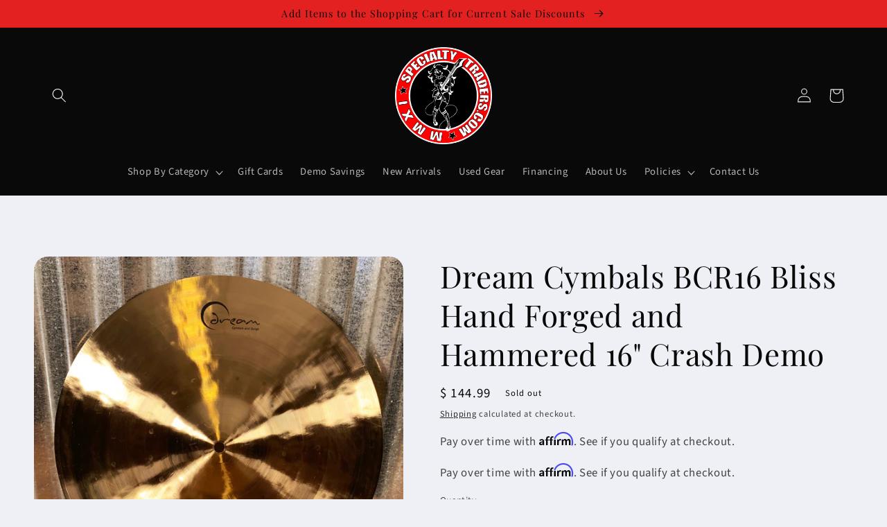

--- FILE ---
content_type: text/html; charset=utf-8
request_url: https://specialtytraders.com/products/dream-cymbals-bcr16-bliss-hand-forged-and-hammered-16-crash-demo
body_size: 38381
content:
<!doctype html>
<html class="no-js" lang="en">
  <head>
    <meta charset="utf-8">
    <meta http-equiv="X-UA-Compatible" content="IE=edge">
    <meta name="viewport" content="width=device-width,initial-scale=1">
    <meta name="theme-color" content="">
    <link rel="canonical" href="https://specialtytraders.com/products/dream-cymbals-bcr16-bliss-hand-forged-and-hammered-16-crash-demo">
    <link rel="preconnect" href="https://cdn.shopify.com" crossorigin><link rel="icon" type="image/png" href="//specialtytraders.com/cdn/shop/files/Specialty_Traders_Logo_2024.png?crop=center&height=32&v=1710960840&width=32"><link rel="preconnect" href="https://fonts.shopifycdn.com" crossorigin><title>
      Dream Cymbals BCR16 Bliss Hand Forged and Hammered 16&quot; Crash Demo
 &ndash; Specialty Traders</title>

    
      <meta name="description" content="Specialty Traders is an Authorized Dream Cymbals Dealer! Dream Cymbals BCR16 Bliss Hand Forged and Hammered 16&quot; Crash Demo Demo: May have minor cosmetic scratches/scuffs if any at all. Works as it should. Low use hours Specialty Traders is an Authorized Dream Cymbals Dealer!Dream Cymbals BCR16 Bliss Hand Forged and Ham">
    

    

<meta property="og:site_name" content="Specialty Traders">
<meta property="og:url" content="https://specialtytraders.com/products/dream-cymbals-bcr16-bliss-hand-forged-and-hammered-16-crash-demo">
<meta property="og:title" content="Dream Cymbals BCR16 Bliss Hand Forged and Hammered 16&quot; Crash Demo">
<meta property="og:type" content="product">
<meta property="og:description" content="Specialty Traders is an Authorized Dream Cymbals Dealer! Dream Cymbals BCR16 Bliss Hand Forged and Hammered 16&quot; Crash Demo Demo: May have minor cosmetic scratches/scuffs if any at all. Works as it should. Low use hours Specialty Traders is an Authorized Dream Cymbals Dealer!Dream Cymbals BCR16 Bliss Hand Forged and Ham"><meta property="og:image" content="http://specialtytraders.com/cdn/shop/products/a8e27175-f01a-49cf-b433-939ac9844057.jpg?v=1767143914">
  <meta property="og:image:secure_url" content="https://specialtytraders.com/cdn/shop/products/a8e27175-f01a-49cf-b433-939ac9844057.jpg?v=1767143914">
  <meta property="og:image:width" content="2861">
  <meta property="og:image:height" content="2836"><meta property="og:price:amount" content="144.99">
  <meta property="og:price:currency" content="USD"><meta name="twitter:card" content="summary_large_image">
<meta name="twitter:title" content="Dream Cymbals BCR16 Bliss Hand Forged and Hammered 16&quot; Crash Demo">
<meta name="twitter:description" content="Specialty Traders is an Authorized Dream Cymbals Dealer! Dream Cymbals BCR16 Bliss Hand Forged and Hammered 16&quot; Crash Demo Demo: May have minor cosmetic scratches/scuffs if any at all. Works as it should. Low use hours Specialty Traders is an Authorized Dream Cymbals Dealer!Dream Cymbals BCR16 Bliss Hand Forged and Ham">


    <script src="//specialtytraders.com/cdn/shop/t/18/assets/global.js?v=24850326154503943211657827987" defer="defer"></script>
    <script>window.performance && window.performance.mark && window.performance.mark('shopify.content_for_header.start');</script><meta name="google-site-verification" content="FEFMhqkDdakwi9uPpipWoF33QPqT_iwcam2FaNZ2AwA">
<meta name="facebook-domain-verification" content="git0h3e6yce6figsk7r5mzi1vrnh9b">
<meta id="shopify-digital-wallet" name="shopify-digital-wallet" content="/10999434/digital_wallets/dialog">
<meta name="shopify-checkout-api-token" content="4d2e28105172498ffc607799bd589fec">
<link rel="alternate" type="application/json+oembed" href="https://specialtytraders.com/products/dream-cymbals-bcr16-bliss-hand-forged-and-hammered-16-crash-demo.oembed">
<script async="async" src="/checkouts/internal/preloads.js?locale=en-US"></script>
<link rel="preconnect" href="https://shop.app" crossorigin="anonymous">
<script async="async" src="https://shop.app/checkouts/internal/preloads.js?locale=en-US&shop_id=10999434" crossorigin="anonymous"></script>
<script id="apple-pay-shop-capabilities" type="application/json">{"shopId":10999434,"countryCode":"US","currencyCode":"USD","merchantCapabilities":["supports3DS"],"merchantId":"gid:\/\/shopify\/Shop\/10999434","merchantName":"Specialty Traders","requiredBillingContactFields":["postalAddress","email","phone"],"requiredShippingContactFields":["postalAddress","email","phone"],"shippingType":"shipping","supportedNetworks":["visa","masterCard","amex","discover","elo","jcb"],"total":{"type":"pending","label":"Specialty Traders","amount":"1.00"},"shopifyPaymentsEnabled":true,"supportsSubscriptions":true}</script>
<script id="shopify-features" type="application/json">{"accessToken":"4d2e28105172498ffc607799bd589fec","betas":["rich-media-storefront-analytics"],"domain":"specialtytraders.com","predictiveSearch":true,"shopId":10999434,"locale":"en"}</script>
<script>var Shopify = Shopify || {};
Shopify.shop = "specialty-traders.myshopify.com";
Shopify.locale = "en";
Shopify.currency = {"active":"USD","rate":"1.0"};
Shopify.country = "US";
Shopify.theme = {"name":"Refresh Customized","id":134724649209,"schema_name":"Refresh","schema_version":"1.0.0","theme_store_id":null,"role":"main"};
Shopify.theme.handle = "null";
Shopify.theme.style = {"id":null,"handle":null};
Shopify.cdnHost = "specialtytraders.com/cdn";
Shopify.routes = Shopify.routes || {};
Shopify.routes.root = "/";</script>
<script type="module">!function(o){(o.Shopify=o.Shopify||{}).modules=!0}(window);</script>
<script>!function(o){function n(){var o=[];function n(){o.push(Array.prototype.slice.apply(arguments))}return n.q=o,n}var t=o.Shopify=o.Shopify||{};t.loadFeatures=n(),t.autoloadFeatures=n()}(window);</script>
<script>
  window.ShopifyPay = window.ShopifyPay || {};
  window.ShopifyPay.apiHost = "shop.app\/pay";
  window.ShopifyPay.redirectState = null;
</script>
<script id="shop-js-analytics" type="application/json">{"pageType":"product"}</script>
<script defer="defer" async type="module" src="//specialtytraders.com/cdn/shopifycloud/shop-js/modules/v2/client.init-shop-cart-sync_WVOgQShq.en.esm.js"></script>
<script defer="defer" async type="module" src="//specialtytraders.com/cdn/shopifycloud/shop-js/modules/v2/chunk.common_C_13GLB1.esm.js"></script>
<script defer="defer" async type="module" src="//specialtytraders.com/cdn/shopifycloud/shop-js/modules/v2/chunk.modal_CLfMGd0m.esm.js"></script>
<script type="module">
  await import("//specialtytraders.com/cdn/shopifycloud/shop-js/modules/v2/client.init-shop-cart-sync_WVOgQShq.en.esm.js");
await import("//specialtytraders.com/cdn/shopifycloud/shop-js/modules/v2/chunk.common_C_13GLB1.esm.js");
await import("//specialtytraders.com/cdn/shopifycloud/shop-js/modules/v2/chunk.modal_CLfMGd0m.esm.js");

  window.Shopify.SignInWithShop?.initShopCartSync?.({"fedCMEnabled":true,"windoidEnabled":true});

</script>
<script defer="defer" async type="module" src="//specialtytraders.com/cdn/shopifycloud/shop-js/modules/v2/client.payment-terms_BWmiNN46.en.esm.js"></script>
<script defer="defer" async type="module" src="//specialtytraders.com/cdn/shopifycloud/shop-js/modules/v2/chunk.common_C_13GLB1.esm.js"></script>
<script defer="defer" async type="module" src="//specialtytraders.com/cdn/shopifycloud/shop-js/modules/v2/chunk.modal_CLfMGd0m.esm.js"></script>
<script type="module">
  await import("//specialtytraders.com/cdn/shopifycloud/shop-js/modules/v2/client.payment-terms_BWmiNN46.en.esm.js");
await import("//specialtytraders.com/cdn/shopifycloud/shop-js/modules/v2/chunk.common_C_13GLB1.esm.js");
await import("//specialtytraders.com/cdn/shopifycloud/shop-js/modules/v2/chunk.modal_CLfMGd0m.esm.js");

  
</script>
<script>
  window.Shopify = window.Shopify || {};
  if (!window.Shopify.featureAssets) window.Shopify.featureAssets = {};
  window.Shopify.featureAssets['shop-js'] = {"shop-cart-sync":["modules/v2/client.shop-cart-sync_DuR37GeY.en.esm.js","modules/v2/chunk.common_C_13GLB1.esm.js","modules/v2/chunk.modal_CLfMGd0m.esm.js"],"init-fed-cm":["modules/v2/client.init-fed-cm_BucUoe6W.en.esm.js","modules/v2/chunk.common_C_13GLB1.esm.js","modules/v2/chunk.modal_CLfMGd0m.esm.js"],"shop-toast-manager":["modules/v2/client.shop-toast-manager_B0JfrpKj.en.esm.js","modules/v2/chunk.common_C_13GLB1.esm.js","modules/v2/chunk.modal_CLfMGd0m.esm.js"],"init-shop-cart-sync":["modules/v2/client.init-shop-cart-sync_WVOgQShq.en.esm.js","modules/v2/chunk.common_C_13GLB1.esm.js","modules/v2/chunk.modal_CLfMGd0m.esm.js"],"shop-button":["modules/v2/client.shop-button_B_U3bv27.en.esm.js","modules/v2/chunk.common_C_13GLB1.esm.js","modules/v2/chunk.modal_CLfMGd0m.esm.js"],"init-windoid":["modules/v2/client.init-windoid_DuP9q_di.en.esm.js","modules/v2/chunk.common_C_13GLB1.esm.js","modules/v2/chunk.modal_CLfMGd0m.esm.js"],"shop-cash-offers":["modules/v2/client.shop-cash-offers_BmULhtno.en.esm.js","modules/v2/chunk.common_C_13GLB1.esm.js","modules/v2/chunk.modal_CLfMGd0m.esm.js"],"pay-button":["modules/v2/client.pay-button_CrPSEbOK.en.esm.js","modules/v2/chunk.common_C_13GLB1.esm.js","modules/v2/chunk.modal_CLfMGd0m.esm.js"],"init-customer-accounts":["modules/v2/client.init-customer-accounts_jNk9cPYQ.en.esm.js","modules/v2/client.shop-login-button_DJ5ldayH.en.esm.js","modules/v2/chunk.common_C_13GLB1.esm.js","modules/v2/chunk.modal_CLfMGd0m.esm.js"],"avatar":["modules/v2/client.avatar_BTnouDA3.en.esm.js"],"checkout-modal":["modules/v2/client.checkout-modal_pBPyh9w8.en.esm.js","modules/v2/chunk.common_C_13GLB1.esm.js","modules/v2/chunk.modal_CLfMGd0m.esm.js"],"init-shop-for-new-customer-accounts":["modules/v2/client.init-shop-for-new-customer-accounts_BUoCy7a5.en.esm.js","modules/v2/client.shop-login-button_DJ5ldayH.en.esm.js","modules/v2/chunk.common_C_13GLB1.esm.js","modules/v2/chunk.modal_CLfMGd0m.esm.js"],"init-customer-accounts-sign-up":["modules/v2/client.init-customer-accounts-sign-up_CnczCz9H.en.esm.js","modules/v2/client.shop-login-button_DJ5ldayH.en.esm.js","modules/v2/chunk.common_C_13GLB1.esm.js","modules/v2/chunk.modal_CLfMGd0m.esm.js"],"init-shop-email-lookup-coordinator":["modules/v2/client.init-shop-email-lookup-coordinator_CzjY5t9o.en.esm.js","modules/v2/chunk.common_C_13GLB1.esm.js","modules/v2/chunk.modal_CLfMGd0m.esm.js"],"shop-follow-button":["modules/v2/client.shop-follow-button_CsYC63q7.en.esm.js","modules/v2/chunk.common_C_13GLB1.esm.js","modules/v2/chunk.modal_CLfMGd0m.esm.js"],"shop-login-button":["modules/v2/client.shop-login-button_DJ5ldayH.en.esm.js","modules/v2/chunk.common_C_13GLB1.esm.js","modules/v2/chunk.modal_CLfMGd0m.esm.js"],"shop-login":["modules/v2/client.shop-login_B9ccPdmx.en.esm.js","modules/v2/chunk.common_C_13GLB1.esm.js","modules/v2/chunk.modal_CLfMGd0m.esm.js"],"lead-capture":["modules/v2/client.lead-capture_D0K_KgYb.en.esm.js","modules/v2/chunk.common_C_13GLB1.esm.js","modules/v2/chunk.modal_CLfMGd0m.esm.js"],"payment-terms":["modules/v2/client.payment-terms_BWmiNN46.en.esm.js","modules/v2/chunk.common_C_13GLB1.esm.js","modules/v2/chunk.modal_CLfMGd0m.esm.js"]};
</script>
<script>(function() {
  var isLoaded = false;
  function asyncLoad() {
    if (isLoaded) return;
    isLoaded = true;
    var urls = ["https:\/\/cdn.shopify.com\/s\/files\/1\/1099\/9434\/t\/18\/assets\/affirmShopify.js?v=1712939162\u0026shop=specialty-traders.myshopify.com"];
    for (var i = 0; i < urls.length; i++) {
      var s = document.createElement('script');
      s.type = 'text/javascript';
      s.async = true;
      s.src = urls[i];
      var x = document.getElementsByTagName('script')[0];
      x.parentNode.insertBefore(s, x);
    }
  };
  if(window.attachEvent) {
    window.attachEvent('onload', asyncLoad);
  } else {
    window.addEventListener('load', asyncLoad, false);
  }
})();</script>
<script id="__st">var __st={"a":10999434,"offset":-18000,"reqid":"43e10a66-2aea-4a0f-8241-26612aabc28c-1769652968","pageurl":"specialtytraders.com\/products\/dream-cymbals-bcr16-bliss-hand-forged-and-hammered-16-crash-demo","u":"7024b05db8fe","p":"product","rtyp":"product","rid":4432160522340};</script>
<script>window.ShopifyPaypalV4VisibilityTracking = true;</script>
<script id="form-persister">!function(){'use strict';const t='contact',e='new_comment',n=[[t,t],['blogs',e],['comments',e],[t,'customer']],o='password',r='form_key',c=['recaptcha-v3-token','g-recaptcha-response','h-captcha-response',o],s=()=>{try{return window.sessionStorage}catch{return}},i='__shopify_v',u=t=>t.elements[r],a=function(){const t=[...n].map((([t,e])=>`form[action*='/${t}']:not([data-nocaptcha='true']) input[name='form_type'][value='${e}']`)).join(',');var e;return e=t,()=>e?[...document.querySelectorAll(e)].map((t=>t.form)):[]}();function m(t){const e=u(t);a().includes(t)&&(!e||!e.value)&&function(t){try{if(!s())return;!function(t){const e=s();if(!e)return;const n=u(t);if(!n)return;const o=n.value;o&&e.removeItem(o)}(t);const e=Array.from(Array(32),(()=>Math.random().toString(36)[2])).join('');!function(t,e){u(t)||t.append(Object.assign(document.createElement('input'),{type:'hidden',name:r})),t.elements[r].value=e}(t,e),function(t,e){const n=s();if(!n)return;const r=[...t.querySelectorAll(`input[type='${o}']`)].map((({name:t})=>t)),u=[...c,...r],a={};for(const[o,c]of new FormData(t).entries())u.includes(o)||(a[o]=c);n.setItem(e,JSON.stringify({[i]:1,action:t.action,data:a}))}(t,e)}catch(e){console.error('failed to persist form',e)}}(t)}const f=t=>{if('true'===t.dataset.persistBound)return;const e=function(t,e){const n=function(t){return'function'==typeof t.submit?t.submit:HTMLFormElement.prototype.submit}(t).bind(t);return function(){let t;return()=>{t||(t=!0,(()=>{try{e(),n()}catch(t){(t=>{console.error('form submit failed',t)})(t)}})(),setTimeout((()=>t=!1),250))}}()}(t,(()=>{m(t)}));!function(t,e){if('function'==typeof t.submit&&'function'==typeof e)try{t.submit=e}catch{}}(t,e),t.addEventListener('submit',(t=>{t.preventDefault(),e()})),t.dataset.persistBound='true'};!function(){function t(t){const e=(t=>{const e=t.target;return e instanceof HTMLFormElement?e:e&&e.form})(t);e&&m(e)}document.addEventListener('submit',t),document.addEventListener('DOMContentLoaded',(()=>{const e=a();for(const t of e)f(t);var n;n=document.body,new window.MutationObserver((t=>{for(const e of t)if('childList'===e.type&&e.addedNodes.length)for(const t of e.addedNodes)1===t.nodeType&&'FORM'===t.tagName&&a().includes(t)&&f(t)})).observe(n,{childList:!0,subtree:!0,attributes:!1}),document.removeEventListener('submit',t)}))}()}();</script>
<script integrity="sha256-4kQ18oKyAcykRKYeNunJcIwy7WH5gtpwJnB7kiuLZ1E=" data-source-attribution="shopify.loadfeatures" defer="defer" src="//specialtytraders.com/cdn/shopifycloud/storefront/assets/storefront/load_feature-a0a9edcb.js" crossorigin="anonymous"></script>
<script crossorigin="anonymous" defer="defer" src="//specialtytraders.com/cdn/shopifycloud/storefront/assets/shopify_pay/storefront-65b4c6d7.js?v=20250812"></script>
<script data-source-attribution="shopify.dynamic_checkout.dynamic.init">var Shopify=Shopify||{};Shopify.PaymentButton=Shopify.PaymentButton||{isStorefrontPortableWallets:!0,init:function(){window.Shopify.PaymentButton.init=function(){};var t=document.createElement("script");t.src="https://specialtytraders.com/cdn/shopifycloud/portable-wallets/latest/portable-wallets.en.js",t.type="module",document.head.appendChild(t)}};
</script>
<script data-source-attribution="shopify.dynamic_checkout.buyer_consent">
  function portableWalletsHideBuyerConsent(e){var t=document.getElementById("shopify-buyer-consent"),n=document.getElementById("shopify-subscription-policy-button");t&&n&&(t.classList.add("hidden"),t.setAttribute("aria-hidden","true"),n.removeEventListener("click",e))}function portableWalletsShowBuyerConsent(e){var t=document.getElementById("shopify-buyer-consent"),n=document.getElementById("shopify-subscription-policy-button");t&&n&&(t.classList.remove("hidden"),t.removeAttribute("aria-hidden"),n.addEventListener("click",e))}window.Shopify?.PaymentButton&&(window.Shopify.PaymentButton.hideBuyerConsent=portableWalletsHideBuyerConsent,window.Shopify.PaymentButton.showBuyerConsent=portableWalletsShowBuyerConsent);
</script>
<script>
  function portableWalletsCleanup(e){e&&e.src&&console.error("Failed to load portable wallets script "+e.src);var t=document.querySelectorAll("shopify-accelerated-checkout .shopify-payment-button__skeleton, shopify-accelerated-checkout-cart .wallet-cart-button__skeleton"),e=document.getElementById("shopify-buyer-consent");for(let e=0;e<t.length;e++)t[e].remove();e&&e.remove()}function portableWalletsNotLoadedAsModule(e){e instanceof ErrorEvent&&"string"==typeof e.message&&e.message.includes("import.meta")&&"string"==typeof e.filename&&e.filename.includes("portable-wallets")&&(window.removeEventListener("error",portableWalletsNotLoadedAsModule),window.Shopify.PaymentButton.failedToLoad=e,"loading"===document.readyState?document.addEventListener("DOMContentLoaded",window.Shopify.PaymentButton.init):window.Shopify.PaymentButton.init())}window.addEventListener("error",portableWalletsNotLoadedAsModule);
</script>

<script type="module" src="https://specialtytraders.com/cdn/shopifycloud/portable-wallets/latest/portable-wallets.en.js" onError="portableWalletsCleanup(this)" crossorigin="anonymous"></script>
<script nomodule>
  document.addEventListener("DOMContentLoaded", portableWalletsCleanup);
</script>

<link id="shopify-accelerated-checkout-styles" rel="stylesheet" media="screen" href="https://specialtytraders.com/cdn/shopifycloud/portable-wallets/latest/accelerated-checkout-backwards-compat.css" crossorigin="anonymous">
<style id="shopify-accelerated-checkout-cart">
        #shopify-buyer-consent {
  margin-top: 1em;
  display: inline-block;
  width: 100%;
}

#shopify-buyer-consent.hidden {
  display: none;
}

#shopify-subscription-policy-button {
  background: none;
  border: none;
  padding: 0;
  text-decoration: underline;
  font-size: inherit;
  cursor: pointer;
}

#shopify-subscription-policy-button::before {
  box-shadow: none;
}

      </style>
<script id="sections-script" data-sections="product-recommendations,header,footer" defer="defer" src="//specialtytraders.com/cdn/shop/t/18/compiled_assets/scripts.js?v=17340"></script>
<script>window.performance && window.performance.mark && window.performance.mark('shopify.content_for_header.end');</script>


    <style data-shopify>
      @font-face {
  font-family: "Source Sans Pro";
  font-weight: 400;
  font-style: normal;
  font-display: swap;
  src: url("//specialtytraders.com/cdn/fonts/source_sans_pro/sourcesanspro_n4.50ae3e156aed9a794db7e94c4d00984c7b66616c.woff2") format("woff2"),
       url("//specialtytraders.com/cdn/fonts/source_sans_pro/sourcesanspro_n4.d1662e048bd96ae7123e46600ff9744c0d84502d.woff") format("woff");
}

      @font-face {
  font-family: "Source Sans Pro";
  font-weight: 700;
  font-style: normal;
  font-display: swap;
  src: url("//specialtytraders.com/cdn/fonts/source_sans_pro/sourcesanspro_n7.41cbad1715ffa6489ec3aab1c16fda6d5bdf2235.woff2") format("woff2"),
       url("//specialtytraders.com/cdn/fonts/source_sans_pro/sourcesanspro_n7.01173495588557d2be0eb2bb2ecdf8e4f01cf917.woff") format("woff");
}

      @font-face {
  font-family: "Source Sans Pro";
  font-weight: 400;
  font-style: italic;
  font-display: swap;
  src: url("//specialtytraders.com/cdn/fonts/source_sans_pro/sourcesanspro_i4.130f29b9baa0095b80aea9236ca9ef6ab0069c67.woff2") format("woff2"),
       url("//specialtytraders.com/cdn/fonts/source_sans_pro/sourcesanspro_i4.6146c8c8ae7b8853ccbbc8b859fcf805016ee743.woff") format("woff");
}

      @font-face {
  font-family: "Source Sans Pro";
  font-weight: 700;
  font-style: italic;
  font-display: swap;
  src: url("//specialtytraders.com/cdn/fonts/source_sans_pro/sourcesanspro_i7.98bb15b3a23880a6e1d86ade6dbb197526ff768d.woff2") format("woff2"),
       url("//specialtytraders.com/cdn/fonts/source_sans_pro/sourcesanspro_i7.6274cea5e22a575d33653322a4399caadffb1338.woff") format("woff");
}

      @font-face {
  font-family: "Playfair Display";
  font-weight: 400;
  font-style: normal;
  font-display: swap;
  src: url("//specialtytraders.com/cdn/fonts/playfair_display/playfairdisplay_n4.9980f3e16959dc89137cc1369bfc3ae98af1deb9.woff2") format("woff2"),
       url("//specialtytraders.com/cdn/fonts/playfair_display/playfairdisplay_n4.c562b7c8e5637886a811d2a017f9e023166064ee.woff") format("woff");
}


      :root {
        --font-body-family: "Source Sans Pro", sans-serif;
        --font-body-style: normal;
        --font-body-weight: 400;
        --font-body-weight-bold: 700;

        --font-heading-family: "Playfair Display", serif;
        --font-heading-style: normal;
        --font-heading-weight: 400;

        --font-body-scale: 1.05;
        --font-heading-scale: 1.0476190476190477;

        --color-base-text: 10, 9, 9;
        --color-shadow: 10, 9, 9;
        --color-base-background-1: 239, 240, 245;
        --color-base-background-2: 255, 255, 255;
        --color-base-solid-button-labels: 10, 9, 9;
        --color-base-outline-button-labels: 10, 9, 9;
        --color-base-accent-1: 223, 209, 154;
        --color-base-accent-2: 226, 33, 32;
        --payment-terms-background-color: #eff0f5;

        --gradient-base-background-1: #eff0f5;
        --gradient-base-background-2: #FFFFFF;
        --gradient-base-accent-1: radial-gradient(rgba(223, 209, 154, 1), rgba(227, 221, 221, 1) 100%, rgba(215, 204, 250, 1) 100%);
        --gradient-base-accent-2: #e22120;

        --media-padding: px;
        --media-border-opacity: 0.1;
        --media-border-width: 0px;
        --media-radius: 20px;
        --media-shadow-opacity: 0.0;
        --media-shadow-horizontal-offset: 0px;
        --media-shadow-vertical-offset: 4px;
        --media-shadow-blur-radius: 5px;
        --media-shadow-visible: 0;

        --page-width: 120rem;
        --page-width-margin: 0rem;

        --card-image-padding: 1.6rem;
        --card-corner-radius: 1.8rem;
        --card-text-alignment: left;
        --card-border-width: 0.1rem;
        --card-border-opacity: 1.0;
        --card-shadow-opacity: 0.0;
        --card-shadow-horizontal-offset: 0.0rem;
        --card-shadow-vertical-offset: 0.4rem;
        --card-shadow-blur-radius: 0.5rem;

        --badge-corner-radius: 0.0rem;

        --popup-border-width: 1px;
        --popup-border-opacity: 0.1;
        --popup-corner-radius: 18px;
        --popup-shadow-opacity: 0.0;
        --popup-shadow-horizontal-offset: 0px;
        --popup-shadow-vertical-offset: 4px;
        --popup-shadow-blur-radius: 5px;

        --drawer-border-width: 0px;
        --drawer-border-opacity: 0.1;
        --drawer-shadow-opacity: 0.0;
        --drawer-shadow-horizontal-offset: 0px;
        --drawer-shadow-vertical-offset: 4px;
        --drawer-shadow-blur-radius: 5px;

        --spacing-sections-desktop: 0px;
        --spacing-sections-mobile: 0px;

        --grid-desktop-vertical-spacing: 28px;
        --grid-desktop-horizontal-spacing: 28px;
        --grid-mobile-vertical-spacing: 14px;
        --grid-mobile-horizontal-spacing: 14px;

        --text-boxes-border-opacity: 0.1;
        --text-boxes-border-width: 0px;
        --text-boxes-radius: 20px;
        --text-boxes-shadow-opacity: 0.0;
        --text-boxes-shadow-horizontal-offset: 0px;
        --text-boxes-shadow-vertical-offset: 4px;
        --text-boxes-shadow-blur-radius: 5px;

        --buttons-radius: 16px;
        --buttons-radius-outset: 17px;
        --buttons-border-width: 1px;
        --buttons-border-opacity: 1.0;
        --buttons-shadow-opacity: 0.0;
        --buttons-shadow-horizontal-offset: 0px;
        --buttons-shadow-vertical-offset: 4px;
        --buttons-shadow-blur-radius: 5px;
        --buttons-border-offset: 0.3px;

        --inputs-radius: 26px;
        --inputs-border-width: 1px;
        --inputs-border-opacity: 0.55;
        --inputs-shadow-opacity: 0.0;
        --inputs-shadow-horizontal-offset: 0px;
        --inputs-margin-offset: 0px;
        --inputs-shadow-vertical-offset: 12px;
        --inputs-shadow-blur-radius: 5px;
        --inputs-radius-outset: 27px;

        --variant-pills-radius: 40px;
        --variant-pills-border-width: 1px;
        --variant-pills-border-opacity: 0.55;
        --variant-pills-shadow-opacity: 0.0;
        --variant-pills-shadow-horizontal-offset: 0px;
        --variant-pills-shadow-vertical-offset: 4px;
        --variant-pills-shadow-blur-radius: 5px;
      }

      *,
      *::before,
      *::after {
        box-sizing: inherit;
      }

      html {
        box-sizing: border-box;
        font-size: calc(var(--font-body-scale) * 62.5%);
        height: 100%;
      }

      body {
        display: grid;
        grid-template-rows: auto auto 1fr auto;
        grid-template-columns: 100%;
        min-height: 100%;
        margin: 0;
        font-size: 1.5rem;
        letter-spacing: 0.06rem;
        line-height: calc(1 + 0.8 / var(--font-body-scale));
        font-family: var(--font-body-family);
        font-style: var(--font-body-style);
        font-weight: var(--font-body-weight);
      }

      @media screen and (min-width: 750px) {
        body {
          font-size: 1.6rem;
        }
      }
    </style>

    <link href="//specialtytraders.com/cdn/shop/t/18/assets/base.css?v=7723521771849799541657827985" rel="stylesheet" type="text/css" media="all" />
<link rel="preload" as="font" href="//specialtytraders.com/cdn/fonts/source_sans_pro/sourcesanspro_n4.50ae3e156aed9a794db7e94c4d00984c7b66616c.woff2" type="font/woff2" crossorigin><link rel="preload" as="font" href="//specialtytraders.com/cdn/fonts/playfair_display/playfairdisplay_n4.9980f3e16959dc89137cc1369bfc3ae98af1deb9.woff2" type="font/woff2" crossorigin><link rel="stylesheet" href="//specialtytraders.com/cdn/shop/t/18/assets/component-predictive-search.css?v=165644661289088488651657827986" media="print" onload="this.media='all'"><script>document.documentElement.className = document.documentElement.className.replace('no-js', 'js');
    if (Shopify.designMode) {
      document.documentElement.classList.add('shopify-design-mode');
    }
    </script>
  <!-- Affirm -->
<script>
 _affirm_config = {
   public_api_key:  "GA1TUH5WPMYX8B5S",
   script:          "https://cdn1.affirm.com/js/v2/affirm.js"
 };
 (function(l,g,m,e,a,f,b){var d,c=l[m]||{},h=document.createElement(f),n=document.getElementsByTagName(f)[0],k=function(a,b,c){return function(){a[b]._.push([c,arguments])}};c[e]=k(c,e,"set");d=c[e];c[a]={};c[a]._=[];d._=[];c[a][b]=k(c,a,b);a=0;for(b="set add save post open empty reset on off trigger ready setProduct".split(" ");a<b.length;a++)d[b[a]]=k(c,e,b[a]);a=0;for(b=["get","token","url","items"];a<b.length;a++)d[b[a]]=function(){};h.async=!0;h.src=g[f];n.parentNode.insertBefore(h,n);delete g[f];d(g);l[m]=c})(window,_affirm_config,"affirm","checkout","ui","script","ready");
</script>
<!-- End Affirm -->
  
  <!-- "snippets/shogun-head.liquid" was not rendered, the associated app was uninstalled -->
<link href="https://monorail-edge.shopifysvc.com" rel="dns-prefetch">
<script>(function(){if ("sendBeacon" in navigator && "performance" in window) {try {var session_token_from_headers = performance.getEntriesByType('navigation')[0].serverTiming.find(x => x.name == '_s').description;} catch {var session_token_from_headers = undefined;}var session_cookie_matches = document.cookie.match(/_shopify_s=([^;]*)/);var session_token_from_cookie = session_cookie_matches && session_cookie_matches.length === 2 ? session_cookie_matches[1] : "";var session_token = session_token_from_headers || session_token_from_cookie || "";function handle_abandonment_event(e) {var entries = performance.getEntries().filter(function(entry) {return /monorail-edge.shopifysvc.com/.test(entry.name);});if (!window.abandonment_tracked && entries.length === 0) {window.abandonment_tracked = true;var currentMs = Date.now();var navigation_start = performance.timing.navigationStart;var payload = {shop_id: 10999434,url: window.location.href,navigation_start,duration: currentMs - navigation_start,session_token,page_type: "product"};window.navigator.sendBeacon("https://monorail-edge.shopifysvc.com/v1/produce", JSON.stringify({schema_id: "online_store_buyer_site_abandonment/1.1",payload: payload,metadata: {event_created_at_ms: currentMs,event_sent_at_ms: currentMs}}));}}window.addEventListener('pagehide', handle_abandonment_event);}}());</script>
<script id="web-pixels-manager-setup">(function e(e,d,r,n,o){if(void 0===o&&(o={}),!Boolean(null===(a=null===(i=window.Shopify)||void 0===i?void 0:i.analytics)||void 0===a?void 0:a.replayQueue)){var i,a;window.Shopify=window.Shopify||{};var t=window.Shopify;t.analytics=t.analytics||{};var s=t.analytics;s.replayQueue=[],s.publish=function(e,d,r){return s.replayQueue.push([e,d,r]),!0};try{self.performance.mark("wpm:start")}catch(e){}var l=function(){var e={modern:/Edge?\/(1{2}[4-9]|1[2-9]\d|[2-9]\d{2}|\d{4,})\.\d+(\.\d+|)|Firefox\/(1{2}[4-9]|1[2-9]\d|[2-9]\d{2}|\d{4,})\.\d+(\.\d+|)|Chrom(ium|e)\/(9{2}|\d{3,})\.\d+(\.\d+|)|(Maci|X1{2}).+ Version\/(15\.\d+|(1[6-9]|[2-9]\d|\d{3,})\.\d+)([,.]\d+|)( \(\w+\)|)( Mobile\/\w+|) Safari\/|Chrome.+OPR\/(9{2}|\d{3,})\.\d+\.\d+|(CPU[ +]OS|iPhone[ +]OS|CPU[ +]iPhone|CPU IPhone OS|CPU iPad OS)[ +]+(15[._]\d+|(1[6-9]|[2-9]\d|\d{3,})[._]\d+)([._]\d+|)|Android:?[ /-](13[3-9]|1[4-9]\d|[2-9]\d{2}|\d{4,})(\.\d+|)(\.\d+|)|Android.+Firefox\/(13[5-9]|1[4-9]\d|[2-9]\d{2}|\d{4,})\.\d+(\.\d+|)|Android.+Chrom(ium|e)\/(13[3-9]|1[4-9]\d|[2-9]\d{2}|\d{4,})\.\d+(\.\d+|)|SamsungBrowser\/([2-9]\d|\d{3,})\.\d+/,legacy:/Edge?\/(1[6-9]|[2-9]\d|\d{3,})\.\d+(\.\d+|)|Firefox\/(5[4-9]|[6-9]\d|\d{3,})\.\d+(\.\d+|)|Chrom(ium|e)\/(5[1-9]|[6-9]\d|\d{3,})\.\d+(\.\d+|)([\d.]+$|.*Safari\/(?![\d.]+ Edge\/[\d.]+$))|(Maci|X1{2}).+ Version\/(10\.\d+|(1[1-9]|[2-9]\d|\d{3,})\.\d+)([,.]\d+|)( \(\w+\)|)( Mobile\/\w+|) Safari\/|Chrome.+OPR\/(3[89]|[4-9]\d|\d{3,})\.\d+\.\d+|(CPU[ +]OS|iPhone[ +]OS|CPU[ +]iPhone|CPU IPhone OS|CPU iPad OS)[ +]+(10[._]\d+|(1[1-9]|[2-9]\d|\d{3,})[._]\d+)([._]\d+|)|Android:?[ /-](13[3-9]|1[4-9]\d|[2-9]\d{2}|\d{4,})(\.\d+|)(\.\d+|)|Mobile Safari.+OPR\/([89]\d|\d{3,})\.\d+\.\d+|Android.+Firefox\/(13[5-9]|1[4-9]\d|[2-9]\d{2}|\d{4,})\.\d+(\.\d+|)|Android.+Chrom(ium|e)\/(13[3-9]|1[4-9]\d|[2-9]\d{2}|\d{4,})\.\d+(\.\d+|)|Android.+(UC? ?Browser|UCWEB|U3)[ /]?(15\.([5-9]|\d{2,})|(1[6-9]|[2-9]\d|\d{3,})\.\d+)\.\d+|SamsungBrowser\/(5\.\d+|([6-9]|\d{2,})\.\d+)|Android.+MQ{2}Browser\/(14(\.(9|\d{2,})|)|(1[5-9]|[2-9]\d|\d{3,})(\.\d+|))(\.\d+|)|K[Aa][Ii]OS\/(3\.\d+|([4-9]|\d{2,})\.\d+)(\.\d+|)/},d=e.modern,r=e.legacy,n=navigator.userAgent;return n.match(d)?"modern":n.match(r)?"legacy":"unknown"}(),u="modern"===l?"modern":"legacy",c=(null!=n?n:{modern:"",legacy:""})[u],f=function(e){return[e.baseUrl,"/wpm","/b",e.hashVersion,"modern"===e.buildTarget?"m":"l",".js"].join("")}({baseUrl:d,hashVersion:r,buildTarget:u}),m=function(e){var d=e.version,r=e.bundleTarget,n=e.surface,o=e.pageUrl,i=e.monorailEndpoint;return{emit:function(e){var a=e.status,t=e.errorMsg,s=(new Date).getTime(),l=JSON.stringify({metadata:{event_sent_at_ms:s},events:[{schema_id:"web_pixels_manager_load/3.1",payload:{version:d,bundle_target:r,page_url:o,status:a,surface:n,error_msg:t},metadata:{event_created_at_ms:s}}]});if(!i)return console&&console.warn&&console.warn("[Web Pixels Manager] No Monorail endpoint provided, skipping logging."),!1;try{return self.navigator.sendBeacon.bind(self.navigator)(i,l)}catch(e){}var u=new XMLHttpRequest;try{return u.open("POST",i,!0),u.setRequestHeader("Content-Type","text/plain"),u.send(l),!0}catch(e){return console&&console.warn&&console.warn("[Web Pixels Manager] Got an unhandled error while logging to Monorail."),!1}}}}({version:r,bundleTarget:l,surface:e.surface,pageUrl:self.location.href,monorailEndpoint:e.monorailEndpoint});try{o.browserTarget=l,function(e){var d=e.src,r=e.async,n=void 0===r||r,o=e.onload,i=e.onerror,a=e.sri,t=e.scriptDataAttributes,s=void 0===t?{}:t,l=document.createElement("script"),u=document.querySelector("head"),c=document.querySelector("body");if(l.async=n,l.src=d,a&&(l.integrity=a,l.crossOrigin="anonymous"),s)for(var f in s)if(Object.prototype.hasOwnProperty.call(s,f))try{l.dataset[f]=s[f]}catch(e){}if(o&&l.addEventListener("load",o),i&&l.addEventListener("error",i),u)u.appendChild(l);else{if(!c)throw new Error("Did not find a head or body element to append the script");c.appendChild(l)}}({src:f,async:!0,onload:function(){if(!function(){var e,d;return Boolean(null===(d=null===(e=window.Shopify)||void 0===e?void 0:e.analytics)||void 0===d?void 0:d.initialized)}()){var d=window.webPixelsManager.init(e)||void 0;if(d){var r=window.Shopify.analytics;r.replayQueue.forEach((function(e){var r=e[0],n=e[1],o=e[2];d.publishCustomEvent(r,n,o)})),r.replayQueue=[],r.publish=d.publishCustomEvent,r.visitor=d.visitor,r.initialized=!0}}},onerror:function(){return m.emit({status:"failed",errorMsg:"".concat(f," has failed to load")})},sri:function(e){var d=/^sha384-[A-Za-z0-9+/=]+$/;return"string"==typeof e&&d.test(e)}(c)?c:"",scriptDataAttributes:o}),m.emit({status:"loading"})}catch(e){m.emit({status:"failed",errorMsg:(null==e?void 0:e.message)||"Unknown error"})}}})({shopId: 10999434,storefrontBaseUrl: "https://specialtytraders.com",extensionsBaseUrl: "https://extensions.shopifycdn.com/cdn/shopifycloud/web-pixels-manager",monorailEndpoint: "https://monorail-edge.shopifysvc.com/unstable/produce_batch",surface: "storefront-renderer",enabledBetaFlags: ["2dca8a86"],webPixelsConfigList: [{"id":"206668025","configuration":"{\"pixel_id\":\"1860012937623862\",\"pixel_type\":\"facebook_pixel\",\"metaapp_system_user_token\":\"-\"}","eventPayloadVersion":"v1","runtimeContext":"OPEN","scriptVersion":"ca16bc87fe92b6042fbaa3acc2fbdaa6","type":"APP","apiClientId":2329312,"privacyPurposes":["ANALYTICS","MARKETING","SALE_OF_DATA"],"dataSharingAdjustments":{"protectedCustomerApprovalScopes":["read_customer_address","read_customer_email","read_customer_name","read_customer_personal_data","read_customer_phone"]}},{"id":"58949881","eventPayloadVersion":"v1","runtimeContext":"LAX","scriptVersion":"1","type":"CUSTOM","privacyPurposes":["MARKETING"],"name":"Meta pixel (migrated)"},{"id":"shopify-app-pixel","configuration":"{}","eventPayloadVersion":"v1","runtimeContext":"STRICT","scriptVersion":"0450","apiClientId":"shopify-pixel","type":"APP","privacyPurposes":["ANALYTICS","MARKETING"]},{"id":"shopify-custom-pixel","eventPayloadVersion":"v1","runtimeContext":"LAX","scriptVersion":"0450","apiClientId":"shopify-pixel","type":"CUSTOM","privacyPurposes":["ANALYTICS","MARKETING"]}],isMerchantRequest: false,initData: {"shop":{"name":"Specialty Traders","paymentSettings":{"currencyCode":"USD"},"myshopifyDomain":"specialty-traders.myshopify.com","countryCode":"US","storefrontUrl":"https:\/\/specialtytraders.com"},"customer":null,"cart":null,"checkout":null,"productVariants":[{"price":{"amount":144.99,"currencyCode":"USD"},"product":{"title":"Dream Cymbals BCR16 Bliss Hand Forged and Hammered 16\" Crash Demo","vendor":"Specialty Traders","id":"4432160522340","untranslatedTitle":"Dream Cymbals BCR16 Bliss Hand Forged and Hammered 16\" Crash Demo","url":"\/products\/dream-cymbals-bcr16-bliss-hand-forged-and-hammered-16-crash-demo","type":"Cymbals"},"id":"31514385285220","image":{"src":"\/\/specialtytraders.com\/cdn\/shop\/products\/a8e27175-f01a-49cf-b433-939ac9844057.jpg?v=1767143914"},"sku":"21320205006","title":"Default Title","untranslatedTitle":"Default Title"}],"purchasingCompany":null},},"https://specialtytraders.com/cdn","1d2a099fw23dfb22ep557258f5m7a2edbae",{"modern":"","legacy":""},{"shopId":"10999434","storefrontBaseUrl":"https:\/\/specialtytraders.com","extensionBaseUrl":"https:\/\/extensions.shopifycdn.com\/cdn\/shopifycloud\/web-pixels-manager","surface":"storefront-renderer","enabledBetaFlags":"[\"2dca8a86\"]","isMerchantRequest":"false","hashVersion":"1d2a099fw23dfb22ep557258f5m7a2edbae","publish":"custom","events":"[[\"page_viewed\",{}],[\"product_viewed\",{\"productVariant\":{\"price\":{\"amount\":144.99,\"currencyCode\":\"USD\"},\"product\":{\"title\":\"Dream Cymbals BCR16 Bliss Hand Forged and Hammered 16\\\" Crash Demo\",\"vendor\":\"Specialty Traders\",\"id\":\"4432160522340\",\"untranslatedTitle\":\"Dream Cymbals BCR16 Bliss Hand Forged and Hammered 16\\\" Crash Demo\",\"url\":\"\/products\/dream-cymbals-bcr16-bliss-hand-forged-and-hammered-16-crash-demo\",\"type\":\"Cymbals\"},\"id\":\"31514385285220\",\"image\":{\"src\":\"\/\/specialtytraders.com\/cdn\/shop\/products\/a8e27175-f01a-49cf-b433-939ac9844057.jpg?v=1767143914\"},\"sku\":\"21320205006\",\"title\":\"Default Title\",\"untranslatedTitle\":\"Default Title\"}}]]"});</script><script>
  window.ShopifyAnalytics = window.ShopifyAnalytics || {};
  window.ShopifyAnalytics.meta = window.ShopifyAnalytics.meta || {};
  window.ShopifyAnalytics.meta.currency = 'USD';
  var meta = {"product":{"id":4432160522340,"gid":"gid:\/\/shopify\/Product\/4432160522340","vendor":"Specialty Traders","type":"Cymbals","handle":"dream-cymbals-bcr16-bliss-hand-forged-and-hammered-16-crash-demo","variants":[{"id":31514385285220,"price":14499,"name":"Dream Cymbals BCR16 Bliss Hand Forged and Hammered 16\" Crash Demo","public_title":null,"sku":"21320205006"}],"remote":false},"page":{"pageType":"product","resourceType":"product","resourceId":4432160522340,"requestId":"43e10a66-2aea-4a0f-8241-26612aabc28c-1769652968"}};
  for (var attr in meta) {
    window.ShopifyAnalytics.meta[attr] = meta[attr];
  }
</script>
<script class="analytics">
  (function () {
    var customDocumentWrite = function(content) {
      var jquery = null;

      if (window.jQuery) {
        jquery = window.jQuery;
      } else if (window.Checkout && window.Checkout.$) {
        jquery = window.Checkout.$;
      }

      if (jquery) {
        jquery('body').append(content);
      }
    };

    var hasLoggedConversion = function(token) {
      if (token) {
        return document.cookie.indexOf('loggedConversion=' + token) !== -1;
      }
      return false;
    }

    var setCookieIfConversion = function(token) {
      if (token) {
        var twoMonthsFromNow = new Date(Date.now());
        twoMonthsFromNow.setMonth(twoMonthsFromNow.getMonth() + 2);

        document.cookie = 'loggedConversion=' + token + '; expires=' + twoMonthsFromNow;
      }
    }

    var trekkie = window.ShopifyAnalytics.lib = window.trekkie = window.trekkie || [];
    if (trekkie.integrations) {
      return;
    }
    trekkie.methods = [
      'identify',
      'page',
      'ready',
      'track',
      'trackForm',
      'trackLink'
    ];
    trekkie.factory = function(method) {
      return function() {
        var args = Array.prototype.slice.call(arguments);
        args.unshift(method);
        trekkie.push(args);
        return trekkie;
      };
    };
    for (var i = 0; i < trekkie.methods.length; i++) {
      var key = trekkie.methods[i];
      trekkie[key] = trekkie.factory(key);
    }
    trekkie.load = function(config) {
      trekkie.config = config || {};
      trekkie.config.initialDocumentCookie = document.cookie;
      var first = document.getElementsByTagName('script')[0];
      var script = document.createElement('script');
      script.type = 'text/javascript';
      script.onerror = function(e) {
        var scriptFallback = document.createElement('script');
        scriptFallback.type = 'text/javascript';
        scriptFallback.onerror = function(error) {
                var Monorail = {
      produce: function produce(monorailDomain, schemaId, payload) {
        var currentMs = new Date().getTime();
        var event = {
          schema_id: schemaId,
          payload: payload,
          metadata: {
            event_created_at_ms: currentMs,
            event_sent_at_ms: currentMs
          }
        };
        return Monorail.sendRequest("https://" + monorailDomain + "/v1/produce", JSON.stringify(event));
      },
      sendRequest: function sendRequest(endpointUrl, payload) {
        // Try the sendBeacon API
        if (window && window.navigator && typeof window.navigator.sendBeacon === 'function' && typeof window.Blob === 'function' && !Monorail.isIos12()) {
          var blobData = new window.Blob([payload], {
            type: 'text/plain'
          });

          if (window.navigator.sendBeacon(endpointUrl, blobData)) {
            return true;
          } // sendBeacon was not successful

        } // XHR beacon

        var xhr = new XMLHttpRequest();

        try {
          xhr.open('POST', endpointUrl);
          xhr.setRequestHeader('Content-Type', 'text/plain');
          xhr.send(payload);
        } catch (e) {
          console.log(e);
        }

        return false;
      },
      isIos12: function isIos12() {
        return window.navigator.userAgent.lastIndexOf('iPhone; CPU iPhone OS 12_') !== -1 || window.navigator.userAgent.lastIndexOf('iPad; CPU OS 12_') !== -1;
      }
    };
    Monorail.produce('monorail-edge.shopifysvc.com',
      'trekkie_storefront_load_errors/1.1',
      {shop_id: 10999434,
      theme_id: 134724649209,
      app_name: "storefront",
      context_url: window.location.href,
      source_url: "//specialtytraders.com/cdn/s/trekkie.storefront.a804e9514e4efded663580eddd6991fcc12b5451.min.js"});

        };
        scriptFallback.async = true;
        scriptFallback.src = '//specialtytraders.com/cdn/s/trekkie.storefront.a804e9514e4efded663580eddd6991fcc12b5451.min.js';
        first.parentNode.insertBefore(scriptFallback, first);
      };
      script.async = true;
      script.src = '//specialtytraders.com/cdn/s/trekkie.storefront.a804e9514e4efded663580eddd6991fcc12b5451.min.js';
      first.parentNode.insertBefore(script, first);
    };
    trekkie.load(
      {"Trekkie":{"appName":"storefront","development":false,"defaultAttributes":{"shopId":10999434,"isMerchantRequest":null,"themeId":134724649209,"themeCityHash":"15894760649125965474","contentLanguage":"en","currency":"USD","eventMetadataId":"cfba4c5a-0386-48c8-a9a2-2c183bf19560"},"isServerSideCookieWritingEnabled":true,"monorailRegion":"shop_domain","enabledBetaFlags":["65f19447","b5387b81"]},"Session Attribution":{},"S2S":{"facebookCapiEnabled":true,"source":"trekkie-storefront-renderer","apiClientId":580111}}
    );

    var loaded = false;
    trekkie.ready(function() {
      if (loaded) return;
      loaded = true;

      window.ShopifyAnalytics.lib = window.trekkie;

      var originalDocumentWrite = document.write;
      document.write = customDocumentWrite;
      try { window.ShopifyAnalytics.merchantGoogleAnalytics.call(this); } catch(error) {};
      document.write = originalDocumentWrite;

      window.ShopifyAnalytics.lib.page(null,{"pageType":"product","resourceType":"product","resourceId":4432160522340,"requestId":"43e10a66-2aea-4a0f-8241-26612aabc28c-1769652968","shopifyEmitted":true});

      var match = window.location.pathname.match(/checkouts\/(.+)\/(thank_you|post_purchase)/)
      var token = match? match[1]: undefined;
      if (!hasLoggedConversion(token)) {
        setCookieIfConversion(token);
        window.ShopifyAnalytics.lib.track("Viewed Product",{"currency":"USD","variantId":31514385285220,"productId":4432160522340,"productGid":"gid:\/\/shopify\/Product\/4432160522340","name":"Dream Cymbals BCR16 Bliss Hand Forged and Hammered 16\" Crash Demo","price":"144.99","sku":"21320205006","brand":"Specialty Traders","variant":null,"category":"Cymbals","nonInteraction":true,"remote":false},undefined,undefined,{"shopifyEmitted":true});
      window.ShopifyAnalytics.lib.track("monorail:\/\/trekkie_storefront_viewed_product\/1.1",{"currency":"USD","variantId":31514385285220,"productId":4432160522340,"productGid":"gid:\/\/shopify\/Product\/4432160522340","name":"Dream Cymbals BCR16 Bliss Hand Forged and Hammered 16\" Crash Demo","price":"144.99","sku":"21320205006","brand":"Specialty Traders","variant":null,"category":"Cymbals","nonInteraction":true,"remote":false,"referer":"https:\/\/specialtytraders.com\/products\/dream-cymbals-bcr16-bliss-hand-forged-and-hammered-16-crash-demo"});
      }
    });


        var eventsListenerScript = document.createElement('script');
        eventsListenerScript.async = true;
        eventsListenerScript.src = "//specialtytraders.com/cdn/shopifycloud/storefront/assets/shop_events_listener-3da45d37.js";
        document.getElementsByTagName('head')[0].appendChild(eventsListenerScript);

})();</script>
<script
  defer
  src="https://specialtytraders.com/cdn/shopifycloud/perf-kit/shopify-perf-kit-3.1.0.min.js"
  data-application="storefront-renderer"
  data-shop-id="10999434"
  data-render-region="gcp-us-east1"
  data-page-type="product"
  data-theme-instance-id="134724649209"
  data-theme-name="Refresh"
  data-theme-version="1.0.0"
  data-monorail-region="shop_domain"
  data-resource-timing-sampling-rate="10"
  data-shs="true"
  data-shs-beacon="true"
  data-shs-export-with-fetch="true"
  data-shs-logs-sample-rate="1"
  data-shs-beacon-endpoint="https://specialtytraders.com/api/collect"
></script>
</head>

  <body class="gradient">
    <a class="skip-to-content-link button visually-hidden" href="#MainContent">
      Skip to content
    </a><div id="shopify-section-announcement-bar" class="shopify-section"><div class="announcement-bar color-accent-2 gradient" role="region" aria-label="Announcement" ><a href="/collections/prs-se-guitars" class="announcement-bar__link link link--text focus-inset animate-arrow"><p class="announcement-bar__message h5">
                Add Items to the Shopping Cart for Current Sale Discounts
<svg viewBox="0 0 14 10" fill="none" aria-hidden="true" focusable="false" role="presentation" class="icon icon-arrow" xmlns="http://www.w3.org/2000/svg">
  <path fill-rule="evenodd" clip-rule="evenodd" d="M8.537.808a.5.5 0 01.817-.162l4 4a.5.5 0 010 .708l-4 4a.5.5 0 11-.708-.708L11.793 5.5H1a.5.5 0 010-1h10.793L8.646 1.354a.5.5 0 01-.109-.546z" fill="currentColor">
</svg>

</p></a></div>
</div>
    <div id="shopify-section-header" class="shopify-section section-header"><link rel="stylesheet" href="//specialtytraders.com/cdn/shop/t/18/assets/component-list-menu.css?v=151968516119678728991657827986" media="print" onload="this.media='all'">
<link rel="stylesheet" href="//specialtytraders.com/cdn/shop/t/18/assets/component-search.css?v=96455689198851321781657827986" media="print" onload="this.media='all'">
<link rel="stylesheet" href="//specialtytraders.com/cdn/shop/t/18/assets/component-menu-drawer.css?v=182311192829367774911657827986" media="print" onload="this.media='all'">
<link rel="stylesheet" href="//specialtytraders.com/cdn/shop/t/18/assets/component-cart-notification.css?v=119852831333870967341657827986" media="print" onload="this.media='all'">
<link rel="stylesheet" href="//specialtytraders.com/cdn/shop/t/18/assets/component-cart-items.css?v=23917223812499722491657827986" media="print" onload="this.media='all'"><link rel="stylesheet" href="//specialtytraders.com/cdn/shop/t/18/assets/component-price.css?v=112673864592427438181657827986" media="print" onload="this.media='all'">
  <link rel="stylesheet" href="//specialtytraders.com/cdn/shop/t/18/assets/component-loading-overlay.css?v=167310470843593579841657827986" media="print" onload="this.media='all'"><noscript><link href="//specialtytraders.com/cdn/shop/t/18/assets/component-list-menu.css?v=151968516119678728991657827986" rel="stylesheet" type="text/css" media="all" /></noscript>
<noscript><link href="//specialtytraders.com/cdn/shop/t/18/assets/component-search.css?v=96455689198851321781657827986" rel="stylesheet" type="text/css" media="all" /></noscript>
<noscript><link href="//specialtytraders.com/cdn/shop/t/18/assets/component-menu-drawer.css?v=182311192829367774911657827986" rel="stylesheet" type="text/css" media="all" /></noscript>
<noscript><link href="//specialtytraders.com/cdn/shop/t/18/assets/component-cart-notification.css?v=119852831333870967341657827986" rel="stylesheet" type="text/css" media="all" /></noscript>
<noscript><link href="//specialtytraders.com/cdn/shop/t/18/assets/component-cart-items.css?v=23917223812499722491657827986" rel="stylesheet" type="text/css" media="all" /></noscript>

<style>
  header-drawer {
    justify-self: start;
    margin-left: -1.2rem;
  }

  .header__heading-logo {
    max-width: 140px;
  }

  @media screen and (min-width: 990px) {
    header-drawer {
      display: none;
    }
  }

  .menu-drawer-container {
    display: flex;
  }

  .list-menu {
    list-style: none;
    padding: 0;
    margin: 0;
  }

  .list-menu--inline {
    display: inline-flex;
    flex-wrap: wrap;
  }

  summary.list-menu__item {
    padding-right: 2.7rem;
  }

  .list-menu__item {
    display: flex;
    align-items: center;
    line-height: calc(1 + 0.3 / var(--font-body-scale));
  }

  .list-menu__item--link {
    text-decoration: none;
    padding-bottom: 1rem;
    padding-top: 1rem;
    line-height: calc(1 + 0.8 / var(--font-body-scale));
  }

  @media screen and (min-width: 750px) {
    .list-menu__item--link {
      padding-bottom: 0.5rem;
      padding-top: 0.5rem;
    }
  }
</style><style data-shopify>.header {
    padding-top: 10px;
    padding-bottom: 6px;
  }

  .section-header {
    margin-bottom: 21px;
  }

  @media screen and (min-width: 750px) {
    .section-header {
      margin-bottom: 28px;
    }
  }

  @media screen and (min-width: 990px) {
    .header {
      padding-top: 20px;
      padding-bottom: 12px;
    }
  }</style><script src="//specialtytraders.com/cdn/shop/t/18/assets/details-disclosure.js?v=153497636716254413831657827986" defer="defer"></script>
<script src="//specialtytraders.com/cdn/shop/t/18/assets/details-modal.js?v=4511761896672669691657827986" defer="defer"></script>
<script src="//specialtytraders.com/cdn/shop/t/18/assets/cart-notification.js?v=31179948596492670111657827985" defer="defer"></script><svg xmlns="http://www.w3.org/2000/svg" class="hidden">
  <symbol id="icon-search" viewbox="0 0 18 19" fill="none">
    <path fill-rule="evenodd" clip-rule="evenodd" d="M11.03 11.68A5.784 5.784 0 112.85 3.5a5.784 5.784 0 018.18 8.18zm.26 1.12a6.78 6.78 0 11.72-.7l5.4 5.4a.5.5 0 11-.71.7l-5.41-5.4z" fill="currentColor"/>
  </symbol>

  <symbol id="icon-close" class="icon icon-close" fill="none" viewBox="0 0 18 17">
    <path d="M.865 15.978a.5.5 0 00.707.707l7.433-7.431 7.579 7.282a.501.501 0 00.846-.37.5.5 0 00-.153-.351L9.712 8.546l7.417-7.416a.5.5 0 10-.707-.708L8.991 7.853 1.413.573a.5.5 0 10-.693.72l7.563 7.268-7.418 7.417z" fill="currentColor">
  </symbol>
</svg>
<div class="header-wrapper color-inverse gradient">
  <header class="header header--top-center page-width header--has-menu"><header-drawer data-breakpoint="tablet">
        <details id="Details-menu-drawer-container" class="menu-drawer-container">
          <summary class="header__icon header__icon--menu header__icon--summary link focus-inset" aria-label="Menu">
            <span>
              <svg xmlns="http://www.w3.org/2000/svg" aria-hidden="true" focusable="false" role="presentation" class="icon icon-hamburger" fill="none" viewBox="0 0 18 16">
  <path d="M1 .5a.5.5 0 100 1h15.71a.5.5 0 000-1H1zM.5 8a.5.5 0 01.5-.5h15.71a.5.5 0 010 1H1A.5.5 0 01.5 8zm0 7a.5.5 0 01.5-.5h15.71a.5.5 0 010 1H1a.5.5 0 01-.5-.5z" fill="currentColor">
</svg>

              <svg xmlns="http://www.w3.org/2000/svg" aria-hidden="true" focusable="false" role="presentation" class="icon icon-close" fill="none" viewBox="0 0 18 17">
  <path d="M.865 15.978a.5.5 0 00.707.707l7.433-7.431 7.579 7.282a.501.501 0 00.846-.37.5.5 0 00-.153-.351L9.712 8.546l7.417-7.416a.5.5 0 10-.707-.708L8.991 7.853 1.413.573a.5.5 0 10-.693.72l7.563 7.268-7.418 7.417z" fill="currentColor">
</svg>

            </span>
          </summary>
          <div id="menu-drawer" class="gradient menu-drawer motion-reduce" tabindex="-1">
            <div class="menu-drawer__inner-container">
              <div class="menu-drawer__navigation-container">
                <nav class="menu-drawer__navigation">
                  <ul class="menu-drawer__menu has-submenu list-menu" role="list"><li><details id="Details-menu-drawer-menu-item-1">
                            <summary class="menu-drawer__menu-item list-menu__item link link--text focus-inset">
                              Shop By Category
                              <svg viewBox="0 0 14 10" fill="none" aria-hidden="true" focusable="false" role="presentation" class="icon icon-arrow" xmlns="http://www.w3.org/2000/svg">
  <path fill-rule="evenodd" clip-rule="evenodd" d="M8.537.808a.5.5 0 01.817-.162l4 4a.5.5 0 010 .708l-4 4a.5.5 0 11-.708-.708L11.793 5.5H1a.5.5 0 010-1h10.793L8.646 1.354a.5.5 0 01-.109-.546z" fill="currentColor">
</svg>

                              <svg aria-hidden="true" focusable="false" role="presentation" class="icon icon-caret" viewBox="0 0 10 6">
  <path fill-rule="evenodd" clip-rule="evenodd" d="M9.354.646a.5.5 0 00-.708 0L5 4.293 1.354.646a.5.5 0 00-.708.708l4 4a.5.5 0 00.708 0l4-4a.5.5 0 000-.708z" fill="currentColor">
</svg>

                            </summary>
                            <div id="link-Shop By Category" class="menu-drawer__submenu has-submenu gradient motion-reduce" tabindex="-1">
                              <div class="menu-drawer__inner-submenu">
                                <button class="menu-drawer__close-button link link--text focus-inset" aria-expanded="true">
                                  <svg viewBox="0 0 14 10" fill="none" aria-hidden="true" focusable="false" role="presentation" class="icon icon-arrow" xmlns="http://www.w3.org/2000/svg">
  <path fill-rule="evenodd" clip-rule="evenodd" d="M8.537.808a.5.5 0 01.817-.162l4 4a.5.5 0 010 .708l-4 4a.5.5 0 11-.708-.708L11.793 5.5H1a.5.5 0 010-1h10.793L8.646 1.354a.5.5 0 01-.109-.546z" fill="currentColor">
</svg>

                                  Shop By Category
                                </button>
                                <ul class="menu-drawer__menu list-menu" role="list" tabindex="-1"><li><a href="/collections/t-shirts" class="menu-drawer__menu-item link link--text list-menu__item focus-inset">
                                          T-Shirts
                                        </a></li><li><details id="Details-menu-drawer-submenu-2">
                                          <summary class="menu-drawer__menu-item link link--text list-menu__item focus-inset">
                                            Acoustic Guitars
                                            <svg viewBox="0 0 14 10" fill="none" aria-hidden="true" focusable="false" role="presentation" class="icon icon-arrow" xmlns="http://www.w3.org/2000/svg">
  <path fill-rule="evenodd" clip-rule="evenodd" d="M8.537.808a.5.5 0 01.817-.162l4 4a.5.5 0 010 .708l-4 4a.5.5 0 11-.708-.708L11.793 5.5H1a.5.5 0 010-1h10.793L8.646 1.354a.5.5 0 01-.109-.546z" fill="currentColor">
</svg>

                                            <svg aria-hidden="true" focusable="false" role="presentation" class="icon icon-caret" viewBox="0 0 10 6">
  <path fill-rule="evenodd" clip-rule="evenodd" d="M9.354.646a.5.5 0 00-.708 0L5 4.293 1.354.646a.5.5 0 00-.708.708l4 4a.5.5 0 00.708 0l4-4a.5.5 0 000-.708z" fill="currentColor">
</svg>

                                          </summary>
                                          <div id="childlink-Acoustic Guitars" class="menu-drawer__submenu has-submenu gradient motion-reduce">
                                            <button class="menu-drawer__close-button link link--text focus-inset" aria-expanded="true">
                                              <svg viewBox="0 0 14 10" fill="none" aria-hidden="true" focusable="false" role="presentation" class="icon icon-arrow" xmlns="http://www.w3.org/2000/svg">
  <path fill-rule="evenodd" clip-rule="evenodd" d="M8.537.808a.5.5 0 01.817-.162l4 4a.5.5 0 010 .708l-4 4a.5.5 0 11-.708-.708L11.793 5.5H1a.5.5 0 010-1h10.793L8.646 1.354a.5.5 0 01-.109-.546z" fill="currentColor">
</svg>

                                              Acoustic Guitars
                                            </button>
                                            <ul class="menu-drawer__menu list-menu" role="list" tabindex="-1"><li>
                                                  <a href="/collections/esp-acoustic-guitars" class="menu-drawer__menu-item link link--text list-menu__item focus-inset">
                                                    ESP
                                                  </a>
                                                </li><li>
                                                  <a href="/collections/lag-guitars" class="menu-drawer__menu-item link link--text list-menu__item focus-inset">
                                                    LAG
                                                  </a>
                                                </li><li>
                                                  <a href="/collections/takamine-acoustic-guitars" class="menu-drawer__menu-item link link--text list-menu__item focus-inset">
                                                    Takamine
                                                  </a>
                                                </li><li>
                                                  <a href="/collections/used-acoustic-guitars" class="menu-drawer__menu-item link link--text list-menu__item focus-inset">
                                                    Used Acoustic Guitars
                                                  </a>
                                                </li></ul>
                                          </div>
                                        </details></li><li><details id="Details-menu-drawer-submenu-3">
                                          <summary class="menu-drawer__menu-item link link--text list-menu__item focus-inset">
                                            Bass Guitars
                                            <svg viewBox="0 0 14 10" fill="none" aria-hidden="true" focusable="false" role="presentation" class="icon icon-arrow" xmlns="http://www.w3.org/2000/svg">
  <path fill-rule="evenodd" clip-rule="evenodd" d="M8.537.808a.5.5 0 01.817-.162l4 4a.5.5 0 010 .708l-4 4a.5.5 0 11-.708-.708L11.793 5.5H1a.5.5 0 010-1h10.793L8.646 1.354a.5.5 0 01-.109-.546z" fill="currentColor">
</svg>

                                            <svg aria-hidden="true" focusable="false" role="presentation" class="icon icon-caret" viewBox="0 0 10 6">
  <path fill-rule="evenodd" clip-rule="evenodd" d="M9.354.646a.5.5 0 00-.708 0L5 4.293 1.354.646a.5.5 0 00-.708.708l4 4a.5.5 0 00.708 0l4-4a.5.5 0 000-.708z" fill="currentColor">
</svg>

                                          </summary>
                                          <div id="childlink-Bass Guitars" class="menu-drawer__submenu has-submenu gradient motion-reduce">
                                            <button class="menu-drawer__close-button link link--text focus-inset" aria-expanded="true">
                                              <svg viewBox="0 0 14 10" fill="none" aria-hidden="true" focusable="false" role="presentation" class="icon icon-arrow" xmlns="http://www.w3.org/2000/svg">
  <path fill-rule="evenodd" clip-rule="evenodd" d="M8.537.808a.5.5 0 01.817-.162l4 4a.5.5 0 010 .708l-4 4a.5.5 0 11-.708-.708L11.793 5.5H1a.5.5 0 010-1h10.793L8.646 1.354a.5.5 0 01-.109-.546z" fill="currentColor">
</svg>

                                              Bass Guitars
                                            </button>
                                            <ul class="menu-drawer__menu list-menu" role="list" tabindex="-1"><li>
                                                  <a href="/collections/acoustic-bass-guitars" class="menu-drawer__menu-item link link--text list-menu__item focus-inset">
                                                    Acoustic Bass Guitars
                                                  </a>
                                                </li><li>
                                                  <a href="/collections/esp-basses" class="menu-drawer__menu-item link link--text list-menu__item focus-inset">
                                                    ESP
                                                  </a>
                                                </li><li>
                                                  <a href="/collections/g-l-tribute-basses" class="menu-drawer__menu-item link link--text list-menu__item focus-inset">
                                                    G&amp;L Tribute
                                                  </a>
                                                </li><li>
                                                  <a href="/collections/g-l-usa-basses" class="menu-drawer__menu-item link link--text list-menu__item focus-inset">
                                                    G&amp;L USA
                                                  </a>
                                                </li><li>
                                                  <a href="/collections/reverend-basses" class="menu-drawer__menu-item link link--text list-menu__item focus-inset">
                                                    Reverend
                                                  </a>
                                                </li><li>
                                                  <a href="/collections/schecter-basses" class="menu-drawer__menu-item link link--text list-menu__item focus-inset">
                                                    Schecter
                                                  </a>
                                                </li><li>
                                                  <a href="/collections/spector-basses" class="menu-drawer__menu-item link link--text list-menu__item focus-inset">
                                                    Spector
                                                  </a>
                                                </li><li>
                                                  <a href="/collections/used-basses" class="menu-drawer__menu-item link link--text list-menu__item focus-inset">
                                                    Used Basses
                                                  </a>
                                                </li><li>
                                                  <a href="/collections/left-hand-basses" class="menu-drawer__menu-item link link--text list-menu__item focus-inset">
                                                    Left Hand Basses
                                                  </a>
                                                </li></ul>
                                          </div>
                                        </details></li><li><details id="Details-menu-drawer-submenu-4">
                                          <summary class="menu-drawer__menu-item link link--text list-menu__item focus-inset">
                                            Electric Guitars
                                            <svg viewBox="0 0 14 10" fill="none" aria-hidden="true" focusable="false" role="presentation" class="icon icon-arrow" xmlns="http://www.w3.org/2000/svg">
  <path fill-rule="evenodd" clip-rule="evenodd" d="M8.537.808a.5.5 0 01.817-.162l4 4a.5.5 0 010 .708l-4 4a.5.5 0 11-.708-.708L11.793 5.5H1a.5.5 0 010-1h10.793L8.646 1.354a.5.5 0 01-.109-.546z" fill="currentColor">
</svg>

                                            <svg aria-hidden="true" focusable="false" role="presentation" class="icon icon-caret" viewBox="0 0 10 6">
  <path fill-rule="evenodd" clip-rule="evenodd" d="M9.354.646a.5.5 0 00-.708 0L5 4.293 1.354.646a.5.5 0 00-.708.708l4 4a.5.5 0 00.708 0l4-4a.5.5 0 000-.708z" fill="currentColor">
</svg>

                                          </summary>
                                          <div id="childlink-Electric Guitars" class="menu-drawer__submenu has-submenu gradient motion-reduce">
                                            <button class="menu-drawer__close-button link link--text focus-inset" aria-expanded="true">
                                              <svg viewBox="0 0 14 10" fill="none" aria-hidden="true" focusable="false" role="presentation" class="icon icon-arrow" xmlns="http://www.w3.org/2000/svg">
  <path fill-rule="evenodd" clip-rule="evenodd" d="M8.537.808a.5.5 0 01.817-.162l4 4a.5.5 0 010 .708l-4 4a.5.5 0 11-.708-.708L11.793 5.5H1a.5.5 0 010-1h10.793L8.646 1.354a.5.5 0 01-.109-.546z" fill="currentColor">
</svg>

                                              Electric Guitars
                                            </button>
                                            <ul class="menu-drawer__menu list-menu" role="list" tabindex="-1"><li>
                                                  <a href="/collections/all-electric-guitars" class="menu-drawer__menu-item link link--text list-menu__item focus-inset">
                                                    All Electric Guitars
                                                  </a>
                                                </li><li>
                                                  <a href="/collections/esp-ltd-guitars" class="menu-drawer__menu-item link link--text list-menu__item focus-inset">
                                                    ESP
                                                  </a>
                                                </li><li>
                                                  <a href="/collections/g-l-tribute-guitars" class="menu-drawer__menu-item link link--text list-menu__item focus-inset">
                                                    G&amp;L Tribute
                                                  </a>
                                                </li><li>
                                                  <a href="/collections/g-l-usa-guitars" class="menu-drawer__menu-item link link--text list-menu__item focus-inset">
                                                    G&amp;L USA
                                                  </a>
                                                </li><li>
                                                  <a href="/collections/prs-se-guitars" class="menu-drawer__menu-item link link--text list-menu__item focus-inset">
                                                    PRS SE
                                                  </a>
                                                </li><li>
                                                  <a href="/collections/prs-usa-guitars-1" class="menu-drawer__menu-item link link--text list-menu__item focus-inset">
                                                    PRS USA
                                                  </a>
                                                </li><li>
                                                  <a href="/collections/reverend-guitars" class="menu-drawer__menu-item link link--text list-menu__item focus-inset">
                                                    Reverend
                                                  </a>
                                                </li><li>
                                                  <a href="/collections/schecter-guitars" class="menu-drawer__menu-item link link--text list-menu__item focus-inset">
                                                    Schecter Guitars
                                                  </a>
                                                </li><li>
                                                  <a href="/collections/westcreek-guitars" class="menu-drawer__menu-item link link--text list-menu__item focus-inset">
                                                    Westcreek 
                                                  </a>
                                                </li><li>
                                                  <a href="/collections/used-electric-guitars" class="menu-drawer__menu-item link link--text list-menu__item focus-inset">
                                                    Used Electric Guitars
                                                  </a>
                                                </li><li>
                                                  <a href="/collections/left-hand-guitars" class="menu-drawer__menu-item link link--text list-menu__item focus-inset">
                                                    Left Handed Guitars
                                                  </a>
                                                </li></ul>
                                          </div>
                                        </details></li><li><a href="/collections/acoustic-guitar-amplifiers" class="menu-drawer__menu-item link link--text list-menu__item focus-inset">
                                          Acoustic Guitar Amplifiers
                                        </a></li><li><details id="Details-menu-drawer-submenu-6">
                                          <summary class="menu-drawer__menu-item link link--text list-menu__item focus-inset">
                                            Electric Guitar Amplifiers
                                            <svg viewBox="0 0 14 10" fill="none" aria-hidden="true" focusable="false" role="presentation" class="icon icon-arrow" xmlns="http://www.w3.org/2000/svg">
  <path fill-rule="evenodd" clip-rule="evenodd" d="M8.537.808a.5.5 0 01.817-.162l4 4a.5.5 0 010 .708l-4 4a.5.5 0 11-.708-.708L11.793 5.5H1a.5.5 0 010-1h10.793L8.646 1.354a.5.5 0 01-.109-.546z" fill="currentColor">
</svg>

                                            <svg aria-hidden="true" focusable="false" role="presentation" class="icon icon-caret" viewBox="0 0 10 6">
  <path fill-rule="evenodd" clip-rule="evenodd" d="M9.354.646a.5.5 0 00-.708 0L5 4.293 1.354.646a.5.5 0 00-.708.708l4 4a.5.5 0 00.708 0l4-4a.5.5 0 000-.708z" fill="currentColor">
</svg>

                                          </summary>
                                          <div id="childlink-Electric Guitar Amplifiers" class="menu-drawer__submenu has-submenu gradient motion-reduce">
                                            <button class="menu-drawer__close-button link link--text focus-inset" aria-expanded="true">
                                              <svg viewBox="0 0 14 10" fill="none" aria-hidden="true" focusable="false" role="presentation" class="icon icon-arrow" xmlns="http://www.w3.org/2000/svg">
  <path fill-rule="evenodd" clip-rule="evenodd" d="M8.537.808a.5.5 0 01.817-.162l4 4a.5.5 0 010 .708l-4 4a.5.5 0 11-.708-.708L11.793 5.5H1a.5.5 0 010-1h10.793L8.646 1.354a.5.5 0 01-.109-.546z" fill="currentColor">
</svg>

                                              Electric Guitar Amplifiers
                                            </button>
                                            <ul class="menu-drawer__menu list-menu" role="list" tabindex="-1"><li>
                                                  <a href="/collections/blackstar-guitar-amplifiers" class="menu-drawer__menu-item link link--text list-menu__item focus-inset">
                                                    Blackstar
                                                  </a>
                                                </li><li>
                                                  <a href="/collections/boss-amplifiers" class="menu-drawer__menu-item link link--text list-menu__item focus-inset">
                                                    Boss
                                                  </a>
                                                </li><li>
                                                  <a href="/collections/electro-harmonix-amplifiers" class="menu-drawer__menu-item link link--text list-menu__item focus-inset">
                                                    Electro-Harmonix
                                                  </a>
                                                </li><li>
                                                  <a href="/collections/gr-guitar-1" class="menu-drawer__menu-item link link--text list-menu__item focus-inset">
                                                    GR Guitar
                                                  </a>
                                                </li><li>
                                                  <a href="/collections/laney-amplifiers" class="menu-drawer__menu-item link link--text list-menu__item focus-inset">
                                                    Laney
                                                  </a>
                                                </li><li>
                                                  <a href="/collections/prs-amplifiers" class="menu-drawer__menu-item link link--text list-menu__item focus-inset">
                                                    PRS
                                                  </a>
                                                </li><li>
                                                  <a href="/collections/roland-amplifiers" class="menu-drawer__menu-item link link--text list-menu__item focus-inset">
                                                    Roland
                                                  </a>
                                                </li><li>
                                                  <a href="/collections/supro-amplifiers" class="menu-drawer__menu-item link link--text list-menu__item focus-inset">
                                                    Supro
                                                  </a>
                                                </li><li>
                                                  <a href="/collections/used-amplifiers" class="menu-drawer__menu-item link link--text list-menu__item focus-inset">
                                                    Used Guitar Amps
                                                  </a>
                                                </li></ul>
                                          </div>
                                        </details></li><li><details id="Details-menu-drawer-submenu-7">
                                          <summary class="menu-drawer__menu-item link link--text list-menu__item focus-inset">
                                            Bass Amplifiers
                                            <svg viewBox="0 0 14 10" fill="none" aria-hidden="true" focusable="false" role="presentation" class="icon icon-arrow" xmlns="http://www.w3.org/2000/svg">
  <path fill-rule="evenodd" clip-rule="evenodd" d="M8.537.808a.5.5 0 01.817-.162l4 4a.5.5 0 010 .708l-4 4a.5.5 0 11-.708-.708L11.793 5.5H1a.5.5 0 010-1h10.793L8.646 1.354a.5.5 0 01-.109-.546z" fill="currentColor">
</svg>

                                            <svg aria-hidden="true" focusable="false" role="presentation" class="icon icon-caret" viewBox="0 0 10 6">
  <path fill-rule="evenodd" clip-rule="evenodd" d="M9.354.646a.5.5 0 00-.708 0L5 4.293 1.354.646a.5.5 0 00-.708.708l4 4a.5.5 0 00.708 0l4-4a.5.5 0 000-.708z" fill="currentColor">
</svg>

                                          </summary>
                                          <div id="childlink-Bass Amplifiers" class="menu-drawer__submenu has-submenu gradient motion-reduce">
                                            <button class="menu-drawer__close-button link link--text focus-inset" aria-expanded="true">
                                              <svg viewBox="0 0 14 10" fill="none" aria-hidden="true" focusable="false" role="presentation" class="icon icon-arrow" xmlns="http://www.w3.org/2000/svg">
  <path fill-rule="evenodd" clip-rule="evenodd" d="M8.537.808a.5.5 0 01.817-.162l4 4a.5.5 0 010 .708l-4 4a.5.5 0 11-.708-.708L11.793 5.5H1a.5.5 0 010-1h10.793L8.646 1.354a.5.5 0 01-.109-.546z" fill="currentColor">
</svg>

                                              Bass Amplifiers
                                            </button>
                                            <ul class="menu-drawer__menu list-menu" role="list" tabindex="-1"><li>
                                                  <a href="/collections/aguilar-bass-amps" class="menu-drawer__menu-item link link--text list-menu__item focus-inset">
                                                    Aguilar
                                                  </a>
                                                </li><li>
                                                  <a href="/collections/blackstar-bass-amplifiers" class="menu-drawer__menu-item link link--text list-menu__item focus-inset">
                                                    Blackstar
                                                  </a>
                                                </li><li>
                                                  <a href="/collections/boss-bass-amps" class="menu-drawer__menu-item link link--text list-menu__item focus-inset">
                                                    Boss
                                                  </a>
                                                </li><li>
                                                  <a href="/collections/darkglass-bass-amplifiers" class="menu-drawer__menu-item link link--text list-menu__item focus-inset">
                                                    Darkglass
                                                  </a>
                                                </li><li>
                                                  <a href="/collections/gr-bass-amplifiers" class="menu-drawer__menu-item link link--text list-menu__item focus-inset">
                                                    GR Bass
                                                  </a>
                                                </li><li>
                                                  <a href="/collections/laney-bass-amps" class="menu-drawer__menu-item link link--text list-menu__item focus-inset">
                                                    Laney
                                                  </a>
                                                </li><li>
                                                  <a href="/collections/roland-bass-amplifers" class="menu-drawer__menu-item link link--text list-menu__item focus-inset">
                                                    Roland
                                                  </a>
                                                </li><li>
                                                  <a href="/collections/used-bass-amps" class="menu-drawer__menu-item link link--text list-menu__item focus-inset">
                                                    Used Bass Amps
                                                  </a>
                                                </li></ul>
                                          </div>
                                        </details></li><li><details id="Details-menu-drawer-submenu-8">
                                          <summary class="menu-drawer__menu-item link link--text list-menu__item focus-inset">
                                            Banjos
                                            <svg viewBox="0 0 14 10" fill="none" aria-hidden="true" focusable="false" role="presentation" class="icon icon-arrow" xmlns="http://www.w3.org/2000/svg">
  <path fill-rule="evenodd" clip-rule="evenodd" d="M8.537.808a.5.5 0 01.817-.162l4 4a.5.5 0 010 .708l-4 4a.5.5 0 11-.708-.708L11.793 5.5H1a.5.5 0 010-1h10.793L8.646 1.354a.5.5 0 01-.109-.546z" fill="currentColor">
</svg>

                                            <svg aria-hidden="true" focusable="false" role="presentation" class="icon icon-caret" viewBox="0 0 10 6">
  <path fill-rule="evenodd" clip-rule="evenodd" d="M9.354.646a.5.5 0 00-.708 0L5 4.293 1.354.646a.5.5 0 00-.708.708l4 4a.5.5 0 00.708 0l4-4a.5.5 0 000-.708z" fill="currentColor">
</svg>

                                          </summary>
                                          <div id="childlink-Banjos" class="menu-drawer__submenu has-submenu gradient motion-reduce">
                                            <button class="menu-drawer__close-button link link--text focus-inset" aria-expanded="true">
                                              <svg viewBox="0 0 14 10" fill="none" aria-hidden="true" focusable="false" role="presentation" class="icon icon-arrow" xmlns="http://www.w3.org/2000/svg">
  <path fill-rule="evenodd" clip-rule="evenodd" d="M8.537.808a.5.5 0 01.817-.162l4 4a.5.5 0 010 .708l-4 4a.5.5 0 11-.708-.708L11.793 5.5H1a.5.5 0 010-1h10.793L8.646 1.354a.5.5 0 01-.109-.546z" fill="currentColor">
</svg>

                                              Banjos
                                            </button>
                                            <ul class="menu-drawer__menu list-menu" role="list" tabindex="-1"><li>
                                                  <a href="/collections/deering-banjos" class="menu-drawer__menu-item link link--text list-menu__item focus-inset">
                                                    Deering Banjos
                                                  </a>
                                                </li></ul>
                                          </div>
                                        </details></li><li><details id="Details-menu-drawer-submenu-9">
                                          <summary class="menu-drawer__menu-item link link--text list-menu__item focus-inset">
                                            Cases
                                            <svg viewBox="0 0 14 10" fill="none" aria-hidden="true" focusable="false" role="presentation" class="icon icon-arrow" xmlns="http://www.w3.org/2000/svg">
  <path fill-rule="evenodd" clip-rule="evenodd" d="M8.537.808a.5.5 0 01.817-.162l4 4a.5.5 0 010 .708l-4 4a.5.5 0 11-.708-.708L11.793 5.5H1a.5.5 0 010-1h10.793L8.646 1.354a.5.5 0 01-.109-.546z" fill="currentColor">
</svg>

                                            <svg aria-hidden="true" focusable="false" role="presentation" class="icon icon-caret" viewBox="0 0 10 6">
  <path fill-rule="evenodd" clip-rule="evenodd" d="M9.354.646a.5.5 0 00-.708 0L5 4.293 1.354.646a.5.5 0 00-.708.708l4 4a.5.5 0 00.708 0l4-4a.5.5 0 000-.708z" fill="currentColor">
</svg>

                                          </summary>
                                          <div id="childlink-Cases" class="menu-drawer__submenu has-submenu gradient motion-reduce">
                                            <button class="menu-drawer__close-button link link--text focus-inset" aria-expanded="true">
                                              <svg viewBox="0 0 14 10" fill="none" aria-hidden="true" focusable="false" role="presentation" class="icon icon-arrow" xmlns="http://www.w3.org/2000/svg">
  <path fill-rule="evenodd" clip-rule="evenodd" d="M8.537.808a.5.5 0 01.817-.162l4 4a.5.5 0 010 .708l-4 4a.5.5 0 11-.708-.708L11.793 5.5H1a.5.5 0 010-1h10.793L8.646 1.354a.5.5 0 01-.109-.546z" fill="currentColor">
</svg>

                                              Cases
                                            </button>
                                            <ul class="menu-drawer__menu list-menu" role="list" tabindex="-1"><li>
                                                  <a href="/collections/guitar-cases" class="menu-drawer__menu-item link link--text list-menu__item focus-inset">
                                                    Guitar Cases
                                                  </a>
                                                </li><li>
                                                  <a href="/collections/bass-cases" class="menu-drawer__menu-item link link--text list-menu__item focus-inset">
                                                    Bass Cases
                                                  </a>
                                                </li></ul>
                                          </div>
                                        </details></li><li><details id="Details-menu-drawer-submenu-10">
                                          <summary class="menu-drawer__menu-item link link--text list-menu__item focus-inset">
                                            Drums
                                            <svg viewBox="0 0 14 10" fill="none" aria-hidden="true" focusable="false" role="presentation" class="icon icon-arrow" xmlns="http://www.w3.org/2000/svg">
  <path fill-rule="evenodd" clip-rule="evenodd" d="M8.537.808a.5.5 0 01.817-.162l4 4a.5.5 0 010 .708l-4 4a.5.5 0 11-.708-.708L11.793 5.5H1a.5.5 0 010-1h10.793L8.646 1.354a.5.5 0 01-.109-.546z" fill="currentColor">
</svg>

                                            <svg aria-hidden="true" focusable="false" role="presentation" class="icon icon-caret" viewBox="0 0 10 6">
  <path fill-rule="evenodd" clip-rule="evenodd" d="M9.354.646a.5.5 0 00-.708 0L5 4.293 1.354.646a.5.5 0 00-.708.708l4 4a.5.5 0 00.708 0l4-4a.5.5 0 000-.708z" fill="currentColor">
</svg>

                                          </summary>
                                          <div id="childlink-Drums" class="menu-drawer__submenu has-submenu gradient motion-reduce">
                                            <button class="menu-drawer__close-button link link--text focus-inset" aria-expanded="true">
                                              <svg viewBox="0 0 14 10" fill="none" aria-hidden="true" focusable="false" role="presentation" class="icon icon-arrow" xmlns="http://www.w3.org/2000/svg">
  <path fill-rule="evenodd" clip-rule="evenodd" d="M8.537.808a.5.5 0 01.817-.162l4 4a.5.5 0 010 .708l-4 4a.5.5 0 11-.708-.708L11.793 5.5H1a.5.5 0 010-1h10.793L8.646 1.354a.5.5 0 01-.109-.546z" fill="currentColor">
</svg>

                                              Drums
                                            </button>
                                            <ul class="menu-drawer__menu list-menu" role="list" tabindex="-1"><li>
                                                  <a href="/collections/premier-drums" class="menu-drawer__menu-item link link--text list-menu__item focus-inset">
                                                    Premier Drums
                                                  </a>
                                                </li><li>
                                                  <a href="/collections/roland-v-drums" class="menu-drawer__menu-item link link--text list-menu__item focus-inset">
                                                    Roland V-Drums
                                                  </a>
                                                </li><li>
                                                  <a href="/collections/drum-machines" class="menu-drawer__menu-item link link--text list-menu__item focus-inset">
                                                    Drum Machine
                                                  </a>
                                                </li><li>
                                                  <a href="/collections/used-drums" class="menu-drawer__menu-item link link--text list-menu__item focus-inset">
                                                    Used Drums
                                                  </a>
                                                </li></ul>
                                          </div>
                                        </details></li><li><details id="Details-menu-drawer-submenu-11">
                                          <summary class="menu-drawer__menu-item link link--text list-menu__item focus-inset">
                                            Effect Pedals By Brand
                                            <svg viewBox="0 0 14 10" fill="none" aria-hidden="true" focusable="false" role="presentation" class="icon icon-arrow" xmlns="http://www.w3.org/2000/svg">
  <path fill-rule="evenodd" clip-rule="evenodd" d="M8.537.808a.5.5 0 01.817-.162l4 4a.5.5 0 010 .708l-4 4a.5.5 0 11-.708-.708L11.793 5.5H1a.5.5 0 010-1h10.793L8.646 1.354a.5.5 0 01-.109-.546z" fill="currentColor">
</svg>

                                            <svg aria-hidden="true" focusable="false" role="presentation" class="icon icon-caret" viewBox="0 0 10 6">
  <path fill-rule="evenodd" clip-rule="evenodd" d="M9.354.646a.5.5 0 00-.708 0L5 4.293 1.354.646a.5.5 0 00-.708.708l4 4a.5.5 0 00.708 0l4-4a.5.5 0 000-.708z" fill="currentColor">
</svg>

                                          </summary>
                                          <div id="childlink-Effect Pedals By Brand" class="menu-drawer__submenu has-submenu gradient motion-reduce">
                                            <button class="menu-drawer__close-button link link--text focus-inset" aria-expanded="true">
                                              <svg viewBox="0 0 14 10" fill="none" aria-hidden="true" focusable="false" role="presentation" class="icon icon-arrow" xmlns="http://www.w3.org/2000/svg">
  <path fill-rule="evenodd" clip-rule="evenodd" d="M8.537.808a.5.5 0 01.817-.162l4 4a.5.5 0 010 .708l-4 4a.5.5 0 11-.708-.708L11.793 5.5H1a.5.5 0 010-1h10.793L8.646 1.354a.5.5 0 01-.109-.546z" fill="currentColor">
</svg>

                                              Effect Pedals By Brand
                                            </button>
                                            <ul class="menu-drawer__menu list-menu" role="list" tabindex="-1"><li>
                                                  <a href="/collections/aguilar-effects" class="menu-drawer__menu-item link link--text list-menu__item focus-inset">
                                                    Aguilar
                                                  </a>
                                                </li><li>
                                                  <a href="/collections/ashdown-bass-effects" class="menu-drawer__menu-item link link--text list-menu__item focus-inset">
                                                    Ashdown
                                                  </a>
                                                </li><li>
                                                  <a href="/collections/boss-effects" class="menu-drawer__menu-item link link--text list-menu__item focus-inset">
                                                    Boss
                                                  </a>
                                                </li><li>
                                                  <a href="/collections/darkglass-effects" class="menu-drawer__menu-item link link--text list-menu__item focus-inset">
                                                    Darkglass 
                                                  </a>
                                                </li><li>
                                                  <a href="/collections/digitech-effects" class="menu-drawer__menu-item link link--text list-menu__item focus-inset">
                                                    Digitech
                                                  </a>
                                                </li><li>
                                                  <a href="/collections/dunlop" class="menu-drawer__menu-item link link--text list-menu__item focus-inset">
                                                    Dunlop
                                                  </a>
                                                </li><li>
                                                  <a href="/collections/earthquaker-devices" class="menu-drawer__menu-item link link--text list-menu__item focus-inset">
                                                    Earthquaker Devices
                                                  </a>
                                                </li><li>
                                                  <a href="/collections/electro-harmonix-effects" class="menu-drawer__menu-item link link--text list-menu__item focus-inset">
                                                    Electro-Harmonix
                                                  </a>
                                                </li><li>
                                                  <a href="/collections/jhs-pedals" class="menu-drawer__menu-item link link--text list-menu__item focus-inset">
                                                    JHS
                                                  </a>
                                                </li><li>
                                                  <a href="/collections/laney-effects" class="menu-drawer__menu-item link link--text list-menu__item focus-inset">
                                                    Laney
                                                  </a>
                                                </li><li>
                                                  <a href="/collections/mxr" class="menu-drawer__menu-item link link--text list-menu__item focus-inset">
                                                    MXR
                                                  </a>
                                                </li><li>
                                                  <a href="/collections/outlaw-effects" class="menu-drawer__menu-item link link--text list-menu__item focus-inset">
                                                    Outlaw Effects
                                                  </a>
                                                </li><li>
                                                  <a href="/collections/rainger-fx-1" class="menu-drawer__menu-item link link--text list-menu__item focus-inset">
                                                    Rainger FX
                                                  </a>
                                                </li><li>
                                                  <a href="/collections/seymour-duncan-effects" class="menu-drawer__menu-item link link--text list-menu__item focus-inset">
                                                    Seymour Duncan
                                                  </a>
                                                </li><li>
                                                  <a href="/collections/walrus-audio-effects" class="menu-drawer__menu-item link link--text list-menu__item focus-inset">
                                                    Walrus Audio
                                                  </a>
                                                </li><li>
                                                  <a href="/collections/way-huge-electronics" class="menu-drawer__menu-item link link--text list-menu__item focus-inset">
                                                    Way Huge
                                                  </a>
                                                </li></ul>
                                          </div>
                                        </details></li><li><details id="Details-menu-drawer-submenu-12">
                                          <summary class="menu-drawer__menu-item link link--text list-menu__item focus-inset">
                                            Effect Pedals by Catagory
                                            <svg viewBox="0 0 14 10" fill="none" aria-hidden="true" focusable="false" role="presentation" class="icon icon-arrow" xmlns="http://www.w3.org/2000/svg">
  <path fill-rule="evenodd" clip-rule="evenodd" d="M8.537.808a.5.5 0 01.817-.162l4 4a.5.5 0 010 .708l-4 4a.5.5 0 11-.708-.708L11.793 5.5H1a.5.5 0 010-1h10.793L8.646 1.354a.5.5 0 01-.109-.546z" fill="currentColor">
</svg>

                                            <svg aria-hidden="true" focusable="false" role="presentation" class="icon icon-caret" viewBox="0 0 10 6">
  <path fill-rule="evenodd" clip-rule="evenodd" d="M9.354.646a.5.5 0 00-.708 0L5 4.293 1.354.646a.5.5 0 00-.708.708l4 4a.5.5 0 00.708 0l4-4a.5.5 0 000-.708z" fill="currentColor">
</svg>

                                          </summary>
                                          <div id="childlink-Effect Pedals by Catagory" class="menu-drawer__submenu has-submenu gradient motion-reduce">
                                            <button class="menu-drawer__close-button link link--text focus-inset" aria-expanded="true">
                                              <svg viewBox="0 0 14 10" fill="none" aria-hidden="true" focusable="false" role="presentation" class="icon icon-arrow" xmlns="http://www.w3.org/2000/svg">
  <path fill-rule="evenodd" clip-rule="evenodd" d="M8.537.808a.5.5 0 01.817-.162l4 4a.5.5 0 010 .708l-4 4a.5.5 0 11-.708-.708L11.793 5.5H1a.5.5 0 010-1h10.793L8.646 1.354a.5.5 0 01-.109-.546z" fill="currentColor">
</svg>

                                              Effect Pedals by Catagory
                                            </button>
                                            <ul class="menu-drawer__menu list-menu" role="list" tabindex="-1"><li>
                                                  <a href="/collections/bass-effect-pedals" class="menu-drawer__menu-item link link--text list-menu__item focus-inset">
                                                    Bass Effect Pedals
                                                  </a>
                                                </li><li>
                                                  <a href="/collections/boost" class="menu-drawer__menu-item link link--text list-menu__item focus-inset">
                                                    Boost
                                                  </a>
                                                </li><li>
                                                  <a href="/collections/buffer" class="menu-drawer__menu-item link link--text list-menu__item focus-inset">
                                                    Buffer
                                                  </a>
                                                </li><li>
                                                  <a href="/collections/chorus-effects" class="menu-drawer__menu-item link link--text list-menu__item focus-inset">
                                                    Chorus
                                                  </a>
                                                </li><li>
                                                  <a href="/collections/compressor-effects" class="menu-drawer__menu-item link link--text list-menu__item focus-inset">
                                                    Compressor
                                                  </a>
                                                </li><li>
                                                  <a href="/collections/delay-effects" class="menu-drawer__menu-item link link--text list-menu__item focus-inset">
                                                    Delay
                                                  </a>
                                                </li><li>
                                                  <a href="/collections/distortion-effects" class="menu-drawer__menu-item link link--text list-menu__item focus-inset">
                                                    Distortion
                                                  </a>
                                                </li><li>
                                                  <a href="/collections/eq-effects" class="menu-drawer__menu-item link link--text list-menu__item focus-inset">
                                                    EQ
                                                  </a>
                                                </li><li>
                                                  <a href="/collections/expression-effects" class="menu-drawer__menu-item link link--text list-menu__item focus-inset">
                                                    Expression
                                                  </a>
                                                </li><li>
                                                  <a href="/collections/flanger-effects" class="menu-drawer__menu-item link link--text list-menu__item focus-inset">
                                                    Flanger
                                                  </a>
                                                </li><li>
                                                  <a href="/collections/fuzz-effects" class="menu-drawer__menu-item link link--text list-menu__item focus-inset">
                                                    Fuzz
                                                  </a>
                                                </li><li>
                                                  <a href="/collections/looper-effects" class="menu-drawer__menu-item link link--text list-menu__item focus-inset">
                                                    Looper
                                                  </a>
                                                </li><li>
                                                  <a href="/collections/multi-effect" class="menu-drawer__menu-item link link--text list-menu__item focus-inset">
                                                    Multi-Effect
                                                  </a>
                                                </li><li>
                                                  <a href="/collections/noise-gate" class="menu-drawer__menu-item link link--text list-menu__item focus-inset">
                                                    Noise Gate
                                                  </a>
                                                </li><li>
                                                  <a href="/collections/octave-effects" class="menu-drawer__menu-item link link--text list-menu__item focus-inset">
                                                    Octave
                                                  </a>
                                                </li><li>
                                                  <a href="/collections/overdrive-effects" class="menu-drawer__menu-item link link--text list-menu__item focus-inset">
                                                    Overdrive
                                                  </a>
                                                </li><li>
                                                  <a href="/collections/percussion-effect" class="menu-drawer__menu-item link link--text list-menu__item focus-inset">
                                                    Percussion
                                                  </a>
                                                </li><li>
                                                  <a href="/collections/phaser-effects" class="menu-drawer__menu-item link link--text list-menu__item focus-inset">
                                                    Phaser
                                                  </a>
                                                </li><li>
                                                  <a href="/collections/pitch-shift-effects" class="menu-drawer__menu-item link link--text list-menu__item focus-inset">
                                                    Pitch
                                                  </a>
                                                </li><li>
                                                  <a href="/collections/pedal-power-supplies" class="menu-drawer__menu-item link link--text list-menu__item focus-inset">
                                                    Power Supplies
                                                  </a>
                                                </li><li>
                                                  <a href="/collections/reverb-effects" class="menu-drawer__menu-item link link--text list-menu__item focus-inset">
                                                    Reverb
                                                  </a>
                                                </li><li>
                                                  <a href="/collections/switches" class="menu-drawer__menu-item link link--text list-menu__item focus-inset">
                                                    Switches &amp; Effect Loops
                                                  </a>
                                                </li><li>
                                                  <a href="/collections/synth-effects" class="menu-drawer__menu-item link link--text list-menu__item focus-inset">
                                                    Synth
                                                  </a>
                                                </li><li>
                                                  <a href="/collections/tremolo-effects" class="menu-drawer__menu-item link link--text list-menu__item focus-inset">
                                                    Tremolo
                                                  </a>
                                                </li><li>
                                                  <a href="/collections/tuner" class="menu-drawer__menu-item link link--text list-menu__item focus-inset">
                                                    Tuner
                                                  </a>
                                                </li><li>
                                                  <a href="/collections/volume-effects" class="menu-drawer__menu-item link link--text list-menu__item focus-inset">
                                                    Volume
                                                  </a>
                                                </li><li>
                                                  <a href="/collections/wah-and-filter-effects" class="menu-drawer__menu-item link link--text list-menu__item focus-inset">
                                                    Wah
                                                  </a>
                                                </li><li>
                                                  <a href="/collections/used-effects" class="menu-drawer__menu-item link link--text list-menu__item focus-inset">
                                                    Used Effect Pedals
                                                  </a>
                                                </li></ul>
                                          </div>
                                        </details></li><li><a href="/collections/pedalboards" class="menu-drawer__menu-item link link--text list-menu__item focus-inset">
                                          Effect Pedalboards
                                        </a></li><li><a href="/collections/guitar-wireless-systems" class="menu-drawer__menu-item link link--text list-menu__item focus-inset">
                                          Guitar Wireless Systems
                                        </a></li><li><a href="/collections/headphones" class="menu-drawer__menu-item link link--text list-menu__item focus-inset">
                                          Headphones
                                        </a></li><li><a href="/collections/roland-keyboard-amplifiers" class="menu-drawer__menu-item link link--text list-menu__item focus-inset">
                                          Keyboard Amplifiers
                                        </a></li><li><a href="/collections/keyboard-synthesizers" class="menu-drawer__menu-item link link--text list-menu__item focus-inset">
                                          Keyboard Synthesizers
                                        </a></li><li><details id="Details-menu-drawer-submenu-18">
                                          <summary class="menu-drawer__menu-item link link--text list-menu__item focus-inset">
                                            Pickups
                                            <svg viewBox="0 0 14 10" fill="none" aria-hidden="true" focusable="false" role="presentation" class="icon icon-arrow" xmlns="http://www.w3.org/2000/svg">
  <path fill-rule="evenodd" clip-rule="evenodd" d="M8.537.808a.5.5 0 01.817-.162l4 4a.5.5 0 010 .708l-4 4a.5.5 0 11-.708-.708L11.793 5.5H1a.5.5 0 010-1h10.793L8.646 1.354a.5.5 0 01-.109-.546z" fill="currentColor">
</svg>

                                            <svg aria-hidden="true" focusable="false" role="presentation" class="icon icon-caret" viewBox="0 0 10 6">
  <path fill-rule="evenodd" clip-rule="evenodd" d="M9.354.646a.5.5 0 00-.708 0L5 4.293 1.354.646a.5.5 0 00-.708.708l4 4a.5.5 0 00.708 0l4-4a.5.5 0 000-.708z" fill="currentColor">
</svg>

                                          </summary>
                                          <div id="childlink-Pickups" class="menu-drawer__submenu has-submenu gradient motion-reduce">
                                            <button class="menu-drawer__close-button link link--text focus-inset" aria-expanded="true">
                                              <svg viewBox="0 0 14 10" fill="none" aria-hidden="true" focusable="false" role="presentation" class="icon icon-arrow" xmlns="http://www.w3.org/2000/svg">
  <path fill-rule="evenodd" clip-rule="evenodd" d="M8.537.808a.5.5 0 01.817-.162l4 4a.5.5 0 010 .708l-4 4a.5.5 0 11-.708-.708L11.793 5.5H1a.5.5 0 010-1h10.793L8.646 1.354a.5.5 0 01-.109-.546z" fill="currentColor">
</svg>

                                              Pickups
                                            </button>
                                            <ul class="menu-drawer__menu list-menu" role="list" tabindex="-1"><li>
                                                  <a href="/collections/aguilar-pickups" class="menu-drawer__menu-item link link--text list-menu__item focus-inset">
                                                    Aguilar
                                                  </a>
                                                </li><li>
                                                  <a href="/collections/dimarzio-pickups" class="menu-drawer__menu-item link link--text list-menu__item focus-inset">
                                                    Dimarzio
                                                  </a>
                                                </li><li>
                                                  <a href="/collections/railhammer-pickups" class="menu-drawer__menu-item link link--text list-menu__item focus-inset">
                                                    Railhammer
                                                  </a>
                                                </li><li>
                                                  <a href="/collections/seymour-duncan-pickups" class="menu-drawer__menu-item link link--text list-menu__item focus-inset">
                                                    Seymour Duncan
                                                  </a>
                                                </li><li>
                                                  <a href="/collections/used-pickups" class="menu-drawer__menu-item link link--text list-menu__item focus-inset">
                                                    Used Pickups
                                                  </a>
                                                </li></ul>
                                          </div>
                                        </details></li><li><details id="Details-menu-drawer-submenu-19">
                                          <summary class="menu-drawer__menu-item link link--text list-menu__item focus-inset">
                                            Accessories
                                            <svg viewBox="0 0 14 10" fill="none" aria-hidden="true" focusable="false" role="presentation" class="icon icon-arrow" xmlns="http://www.w3.org/2000/svg">
  <path fill-rule="evenodd" clip-rule="evenodd" d="M8.537.808a.5.5 0 01.817-.162l4 4a.5.5 0 010 .708l-4 4a.5.5 0 11-.708-.708L11.793 5.5H1a.5.5 0 010-1h10.793L8.646 1.354a.5.5 0 01-.109-.546z" fill="currentColor">
</svg>

                                            <svg aria-hidden="true" focusable="false" role="presentation" class="icon icon-caret" viewBox="0 0 10 6">
  <path fill-rule="evenodd" clip-rule="evenodd" d="M9.354.646a.5.5 0 00-.708 0L5 4.293 1.354.646a.5.5 0 00-.708.708l4 4a.5.5 0 00.708 0l4-4a.5.5 0 000-.708z" fill="currentColor">
</svg>

                                          </summary>
                                          <div id="childlink-Accessories" class="menu-drawer__submenu has-submenu gradient motion-reduce">
                                            <button class="menu-drawer__close-button link link--text focus-inset" aria-expanded="true">
                                              <svg viewBox="0 0 14 10" fill="none" aria-hidden="true" focusable="false" role="presentation" class="icon icon-arrow" xmlns="http://www.w3.org/2000/svg">
  <path fill-rule="evenodd" clip-rule="evenodd" d="M8.537.808a.5.5 0 01.817-.162l4 4a.5.5 0 010 .708l-4 4a.5.5 0 11-.708-.708L11.793 5.5H1a.5.5 0 010-1h10.793L8.646 1.354a.5.5 0 01-.109-.546z" fill="currentColor">
</svg>

                                              Accessories
                                            </button>
                                            <ul class="menu-drawer__menu list-menu" role="list" tabindex="-1"><li>
                                                  <a href="/collections/benches" class="menu-drawer__menu-item link link--text list-menu__item focus-inset">
                                                    Bench/Seat/Stool
                                                  </a>
                                                </li><li>
                                                  <a href="/collections/cables" class="menu-drawer__menu-item link link--text list-menu__item focus-inset">
                                                    Cables
                                                  </a>
                                                </li><li>
                                                  <a href="/collections/metronomes" class="menu-drawer__menu-item link link--text list-menu__item focus-inset">
                                                    Metronomes
                                                  </a>
                                                </li><li>
                                                  <a href="/collections/picks" class="menu-drawer__menu-item link link--text list-menu__item focus-inset">
                                                    Picks
                                                  </a>
                                                </li><li>
                                                  <a href="/collections/stands" class="menu-drawer__menu-item link link--text list-menu__item focus-inset">
                                                    Stands
                                                  </a>
                                                </li><li>
                                                  <a href="/collections/straps" class="menu-drawer__menu-item link link--text list-menu__item focus-inset">
                                                    Straps
                                                  </a>
                                                </li><li>
                                                  <a href="/collections/strap-locks" class="menu-drawer__menu-item link link--text list-menu__item focus-inset">
                                                    Strap Locks
                                                  </a>
                                                </li><li>
                                                  <a href="/collections/strings" class="menu-drawer__menu-item link link--text list-menu__item focus-inset">
                                                    Strings
                                                  </a>
                                                </li><li>
                                                  <a href="/collections/tuners" class="menu-drawer__menu-item link link--text list-menu__item focus-inset">
                                                    Tuners
                                                  </a>
                                                </li><li>
                                                  <a href="/collections/tuning-machines" class="menu-drawer__menu-item link link--text list-menu__item focus-inset">
                                                    Tuning Machine
                                                  </a>
                                                </li><li>
                                                  <a href="/collections/wall-hangers" class="menu-drawer__menu-item link link--text list-menu__item focus-inset">
                                                    Wall Hangers
                                                  </a>
                                                </li></ul>
                                          </div>
                                        </details></li></ul>
                              </div>
                            </div>
                          </details></li><li><a href="/products/specialty-traders-gift-card" class="menu-drawer__menu-item list-menu__item link link--text focus-inset">
                            Gift Cards
                          </a></li><li><a href="/collections/demo-savings" class="menu-drawer__menu-item list-menu__item link link--text focus-inset">
                            Demo Savings
                          </a></li><li><a href="/collections/new-arrivals" class="menu-drawer__menu-item list-menu__item link link--text focus-inset">
                            New Arrivals
                          </a></li><li><a href="/collections/used" class="menu-drawer__menu-item list-menu__item link link--text focus-inset">
                            Used Gear
                          </a></li><li><a href="/pages/financing" class="menu-drawer__menu-item list-menu__item link link--text focus-inset">
                            Financing
                          </a></li><li><a href="/pages/about-us" class="menu-drawer__menu-item list-menu__item link link--text focus-inset">
                            About Us
                          </a></li><li><details id="Details-menu-drawer-menu-item-8">
                            <summary class="menu-drawer__menu-item list-menu__item link link--text focus-inset">
                              Policies
                              <svg viewBox="0 0 14 10" fill="none" aria-hidden="true" focusable="false" role="presentation" class="icon icon-arrow" xmlns="http://www.w3.org/2000/svg">
  <path fill-rule="evenodd" clip-rule="evenodd" d="M8.537.808a.5.5 0 01.817-.162l4 4a.5.5 0 010 .708l-4 4a.5.5 0 11-.708-.708L11.793 5.5H1a.5.5 0 010-1h10.793L8.646 1.354a.5.5 0 01-.109-.546z" fill="currentColor">
</svg>

                              <svg aria-hidden="true" focusable="false" role="presentation" class="icon icon-caret" viewBox="0 0 10 6">
  <path fill-rule="evenodd" clip-rule="evenodd" d="M9.354.646a.5.5 0 00-.708 0L5 4.293 1.354.646a.5.5 0 00-.708.708l4 4a.5.5 0 00.708 0l4-4a.5.5 0 000-.708z" fill="currentColor">
</svg>

                            </summary>
                            <div id="link-Policies" class="menu-drawer__submenu has-submenu gradient motion-reduce" tabindex="-1">
                              <div class="menu-drawer__inner-submenu">
                                <button class="menu-drawer__close-button link link--text focus-inset" aria-expanded="true">
                                  <svg viewBox="0 0 14 10" fill="none" aria-hidden="true" focusable="false" role="presentation" class="icon icon-arrow" xmlns="http://www.w3.org/2000/svg">
  <path fill-rule="evenodd" clip-rule="evenodd" d="M8.537.808a.5.5 0 01.817-.162l4 4a.5.5 0 010 .708l-4 4a.5.5 0 11-.708-.708L11.793 5.5H1a.5.5 0 010-1h10.793L8.646 1.354a.5.5 0 01-.109-.546z" fill="currentColor">
</svg>

                                  Policies
                                </button>
                                <ul class="menu-drawer__menu list-menu" role="list" tabindex="-1"><li><a href="/pages/return-policy" class="menu-drawer__menu-item link link--text list-menu__item focus-inset">
                                          Returns
                                        </a></li><li><a href="/pages/shipping" class="menu-drawer__menu-item link link--text list-menu__item focus-inset">
                                          Shipping
                                        </a></li></ul>
                              </div>
                            </div>
                          </details></li><li><a href="/pages/contact-us" class="menu-drawer__menu-item list-menu__item link link--text focus-inset">
                            Contact Us
                          </a></li></ul>
                </nav>
                <div class="menu-drawer__utility-links"><a href="/account/login" class="menu-drawer__account link focus-inset h5">
                      <svg xmlns="http://www.w3.org/2000/svg" aria-hidden="true" focusable="false" role="presentation" class="icon icon-account" fill="none" viewBox="0 0 18 19">
  <path fill-rule="evenodd" clip-rule="evenodd" d="M6 4.5a3 3 0 116 0 3 3 0 01-6 0zm3-4a4 4 0 100 8 4 4 0 000-8zm5.58 12.15c1.12.82 1.83 2.24 1.91 4.85H1.51c.08-2.6.79-4.03 1.9-4.85C4.66 11.75 6.5 11.5 9 11.5s4.35.26 5.58 1.15zM9 10.5c-2.5 0-4.65.24-6.17 1.35C1.27 12.98.5 14.93.5 18v.5h17V18c0-3.07-.77-5.02-2.33-6.15-1.52-1.1-3.67-1.35-6.17-1.35z" fill="currentColor">
</svg>

Log in</a><ul class="list list-social list-unstyled" role="list"><li class="list-social__item">
                        <a href="https://facebook.com/specialtytraders" class="list-social__link link"><svg aria-hidden="true" focusable="false" role="presentation" class="icon icon-facebook" viewBox="0 0 18 18">
  <path fill="currentColor" d="M16.42.61c.27 0 .5.1.69.28.19.2.28.42.28.7v15.44c0 .27-.1.5-.28.69a.94.94 0 01-.7.28h-4.39v-6.7h2.25l.31-2.65h-2.56v-1.7c0-.4.1-.72.28-.93.18-.2.5-.32 1-.32h1.37V3.35c-.6-.06-1.27-.1-2.01-.1-1.01 0-1.83.3-2.45.9-.62.6-.93 1.44-.93 2.53v1.97H7.04v2.65h2.24V18H.98c-.28 0-.5-.1-.7-.28a.94.94 0 01-.28-.7V1.59c0-.27.1-.5.28-.69a.94.94 0 01.7-.28h15.44z">
</svg>
<span class="visually-hidden">Facebook</span>
                        </a>
                      </li><li class="list-social__item">
                        <a href="https://instagram.com/specialtytraders/" class="list-social__link link"><svg aria-hidden="true" focusable="false" role="presentation" class="icon icon-instagram" viewBox="0 0 18 18">
  <path fill="currentColor" d="M8.77 1.58c2.34 0 2.62.01 3.54.05.86.04 1.32.18 1.63.3.41.17.7.35 1.01.66.3.3.5.6.65 1 .12.32.27.78.3 1.64.05.92.06 1.2.06 3.54s-.01 2.62-.05 3.54a4.79 4.79 0 01-.3 1.63c-.17.41-.35.7-.66 1.01-.3.3-.6.5-1.01.66-.31.12-.77.26-1.63.3-.92.04-1.2.05-3.54.05s-2.62 0-3.55-.05a4.79 4.79 0 01-1.62-.3c-.42-.16-.7-.35-1.01-.66-.31-.3-.5-.6-.66-1a4.87 4.87 0 01-.3-1.64c-.04-.92-.05-1.2-.05-3.54s0-2.62.05-3.54c.04-.86.18-1.32.3-1.63.16-.41.35-.7.66-1.01.3-.3.6-.5 1-.65.32-.12.78-.27 1.63-.3.93-.05 1.2-.06 3.55-.06zm0-1.58C6.39 0 6.09.01 5.15.05c-.93.04-1.57.2-2.13.4-.57.23-1.06.54-1.55 1.02C1 1.96.7 2.45.46 3.02c-.22.56-.37 1.2-.4 2.13C0 6.1 0 6.4 0 8.77s.01 2.68.05 3.61c.04.94.2 1.57.4 2.13.23.58.54 1.07 1.02 1.56.49.48.98.78 1.55 1.01.56.22 1.2.37 2.13.4.94.05 1.24.06 3.62.06 2.39 0 2.68-.01 3.62-.05.93-.04 1.57-.2 2.13-.41a4.27 4.27 0 001.55-1.01c.49-.49.79-.98 1.01-1.56.22-.55.37-1.19.41-2.13.04-.93.05-1.23.05-3.61 0-2.39 0-2.68-.05-3.62a6.47 6.47 0 00-.4-2.13 4.27 4.27 0 00-1.02-1.55A4.35 4.35 0 0014.52.46a6.43 6.43 0 00-2.13-.41A69 69 0 008.77 0z"/>
  <path fill="currentColor" d="M8.8 4a4.5 4.5 0 100 9 4.5 4.5 0 000-9zm0 7.43a2.92 2.92 0 110-5.85 2.92 2.92 0 010 5.85zM13.43 5a1.05 1.05 0 100-2.1 1.05 1.05 0 000 2.1z">
</svg>
<span class="visually-hidden">Instagram</span>
                        </a>
                      </li></ul>
                </div>
              </div>
            </div>
          </div>
        </details>
      </header-drawer><details-modal class="header__search">
        <details>
          <summary class="header__icon header__icon--search header__icon--summary link focus-inset modal__toggle" aria-haspopup="dialog" aria-label="Search">
            <span>
              <svg class="modal__toggle-open icon icon-search" aria-hidden="true" focusable="false" role="presentation">
                <use href="#icon-search">
              </svg>
              <svg class="modal__toggle-close icon icon-close" aria-hidden="true" focusable="false" role="presentation">
                <use href="#icon-close">
              </svg>
            </span>
          </summary>
          <div class="search-modal modal__content gradient" role="dialog" aria-modal="true" aria-label="Search">
            <div class="modal-overlay"></div>
            <div class="search-modal__content search-modal__content-bottom" tabindex="-1"><predictive-search class="search-modal__form" data-loading-text="Loading..."><form action="/search" method="get" role="search" class="search search-modal__form">
                  <div class="field">
                    <input class="search__input field__input"
                      id="Search-In-Modal-1"
                      type="search"
                      name="q"
                      value=""
                      placeholder="Search"role="combobox"
                        aria-expanded="false"
                        aria-owns="predictive-search-results-list"
                        aria-controls="predictive-search-results-list"
                        aria-haspopup="listbox"
                        aria-autocomplete="list"
                        autocorrect="off"
                        autocomplete="off"
                        autocapitalize="off"
                        spellcheck="false">
                    <label class="field__label" for="Search-In-Modal-1">Search</label>
                    <input type="hidden" name="options[prefix]" value="last">
                     <input type="hidden" name="type" value="product">
                    <button class="search__button field__button" aria-label="Search">
                      <svg class="icon icon-search" aria-hidden="true" focusable="false" role="presentation">
                        <use href="#icon-search">
                      </svg>
                    </button>
                  </div><div class="predictive-search predictive-search--header" tabindex="-1" data-predictive-search>
                      <div class="predictive-search__loading-state">
                        <svg aria-hidden="true" focusable="false" role="presentation" class="spinner" viewBox="0 0 66 66" xmlns="http://www.w3.org/2000/svg">
                          <circle class="path" fill="none" stroke-width="6" cx="33" cy="33" r="30"></circle>
                        </svg>
                      </div>
                    </div>

                    <span class="predictive-search-status visually-hidden" role="status" aria-hidden="true"></span></form></predictive-search><button type="button" class="modal__close-button link link--text focus-inset" aria-label="Close">
                <svg class="icon icon-close" aria-hidden="true" focusable="false" role="presentation">
                  <use href="#icon-close">
                </svg>
              </button>
            </div>
          </div>
        </details>
      </details-modal><a href="/" class="header__heading-link link link--text focus-inset"><img src="//specialtytraders.com/cdn/shop/files/Specialty_Traders_Logo_2024.png?v=1710960840" alt="Specialty Traders" srcset="//specialtytraders.com/cdn/shop/files/Specialty_Traders_Logo_2024.png?v=1710960840&amp;width=50 50w, //specialtytraders.com/cdn/shop/files/Specialty_Traders_Logo_2024.png?v=1710960840&amp;width=100 100w, //specialtytraders.com/cdn/shop/files/Specialty_Traders_Logo_2024.png?v=1710960840&amp;width=150 150w, //specialtytraders.com/cdn/shop/files/Specialty_Traders_Logo_2024.png?v=1710960840&amp;width=200 200w, //specialtytraders.com/cdn/shop/files/Specialty_Traders_Logo_2024.png?v=1710960840&amp;width=250 250w, //specialtytraders.com/cdn/shop/files/Specialty_Traders_Logo_2024.png?v=1710960840&amp;width=300 300w, //specialtytraders.com/cdn/shop/files/Specialty_Traders_Logo_2024.png?v=1710960840&amp;width=400 400w, //specialtytraders.com/cdn/shop/files/Specialty_Traders_Logo_2024.png?v=1710960840&amp;width=500 500w" width="140" height="139.89205859676176" class="header__heading-logo">
</a><nav class="header__inline-menu">
          <ul class="list-menu list-menu--inline" role="list"><li><header-menu>
                    <details id="Details-HeaderMenu-1">
                      <summary class="header__menu-item list-menu__item link focus-inset">
                        <span>Shop By Category</span>
                        <svg aria-hidden="true" focusable="false" role="presentation" class="icon icon-caret" viewBox="0 0 10 6">
  <path fill-rule="evenodd" clip-rule="evenodd" d="M9.354.646a.5.5 0 00-.708 0L5 4.293 1.354.646a.5.5 0 00-.708.708l4 4a.5.5 0 00.708 0l4-4a.5.5 0 000-.708z" fill="currentColor">
</svg>

                      </summary>
                      <ul id="HeaderMenu-MenuList-1" class="header__submenu list-menu list-menu--disclosure gradient caption-large motion-reduce global-settings-popup" role="list" tabindex="-1"><li><a href="/collections/t-shirts" class="header__menu-item list-menu__item link link--text focus-inset caption-large">
                                T-Shirts
                              </a></li><li><details id="Details-HeaderSubMenu-2">
                                <summary class="header__menu-item link link--text list-menu__item focus-inset caption-large">
                                  <span>Acoustic Guitars</span>
                                  <svg aria-hidden="true" focusable="false" role="presentation" class="icon icon-caret" viewBox="0 0 10 6">
  <path fill-rule="evenodd" clip-rule="evenodd" d="M9.354.646a.5.5 0 00-.708 0L5 4.293 1.354.646a.5.5 0 00-.708.708l4 4a.5.5 0 00.708 0l4-4a.5.5 0 000-.708z" fill="currentColor">
</svg>

                                </summary>
                                <ul id="HeaderMenu-SubMenuList-2" class="header__submenu list-menu motion-reduce"><li>
                                      <a href="/collections/esp-acoustic-guitars" class="header__menu-item list-menu__item link link--text focus-inset caption-large">
                                        ESP
                                      </a>
                                    </li><li>
                                      <a href="/collections/lag-guitars" class="header__menu-item list-menu__item link link--text focus-inset caption-large">
                                        LAG
                                      </a>
                                    </li><li>
                                      <a href="/collections/takamine-acoustic-guitars" class="header__menu-item list-menu__item link link--text focus-inset caption-large">
                                        Takamine
                                      </a>
                                    </li><li>
                                      <a href="/collections/used-acoustic-guitars" class="header__menu-item list-menu__item link link--text focus-inset caption-large">
                                        Used Acoustic Guitars
                                      </a>
                                    </li></ul>
                              </details></li><li><details id="Details-HeaderSubMenu-3">
                                <summary class="header__menu-item link link--text list-menu__item focus-inset caption-large">
                                  <span>Bass Guitars</span>
                                  <svg aria-hidden="true" focusable="false" role="presentation" class="icon icon-caret" viewBox="0 0 10 6">
  <path fill-rule="evenodd" clip-rule="evenodd" d="M9.354.646a.5.5 0 00-.708 0L5 4.293 1.354.646a.5.5 0 00-.708.708l4 4a.5.5 0 00.708 0l4-4a.5.5 0 000-.708z" fill="currentColor">
</svg>

                                </summary>
                                <ul id="HeaderMenu-SubMenuList-3" class="header__submenu list-menu motion-reduce"><li>
                                      <a href="/collections/acoustic-bass-guitars" class="header__menu-item list-menu__item link link--text focus-inset caption-large">
                                        Acoustic Bass Guitars
                                      </a>
                                    </li><li>
                                      <a href="/collections/esp-basses" class="header__menu-item list-menu__item link link--text focus-inset caption-large">
                                        ESP
                                      </a>
                                    </li><li>
                                      <a href="/collections/g-l-tribute-basses" class="header__menu-item list-menu__item link link--text focus-inset caption-large">
                                        G&amp;L Tribute
                                      </a>
                                    </li><li>
                                      <a href="/collections/g-l-usa-basses" class="header__menu-item list-menu__item link link--text focus-inset caption-large">
                                        G&amp;L USA
                                      </a>
                                    </li><li>
                                      <a href="/collections/reverend-basses" class="header__menu-item list-menu__item link link--text focus-inset caption-large">
                                        Reverend
                                      </a>
                                    </li><li>
                                      <a href="/collections/schecter-basses" class="header__menu-item list-menu__item link link--text focus-inset caption-large">
                                        Schecter
                                      </a>
                                    </li><li>
                                      <a href="/collections/spector-basses" class="header__menu-item list-menu__item link link--text focus-inset caption-large">
                                        Spector
                                      </a>
                                    </li><li>
                                      <a href="/collections/used-basses" class="header__menu-item list-menu__item link link--text focus-inset caption-large">
                                        Used Basses
                                      </a>
                                    </li><li>
                                      <a href="/collections/left-hand-basses" class="header__menu-item list-menu__item link link--text focus-inset caption-large">
                                        Left Hand Basses
                                      </a>
                                    </li></ul>
                              </details></li><li><details id="Details-HeaderSubMenu-4">
                                <summary class="header__menu-item link link--text list-menu__item focus-inset caption-large">
                                  <span>Electric Guitars</span>
                                  <svg aria-hidden="true" focusable="false" role="presentation" class="icon icon-caret" viewBox="0 0 10 6">
  <path fill-rule="evenodd" clip-rule="evenodd" d="M9.354.646a.5.5 0 00-.708 0L5 4.293 1.354.646a.5.5 0 00-.708.708l4 4a.5.5 0 00.708 0l4-4a.5.5 0 000-.708z" fill="currentColor">
</svg>

                                </summary>
                                <ul id="HeaderMenu-SubMenuList-4" class="header__submenu list-menu motion-reduce"><li>
                                      <a href="/collections/all-electric-guitars" class="header__menu-item list-menu__item link link--text focus-inset caption-large">
                                        All Electric Guitars
                                      </a>
                                    </li><li>
                                      <a href="/collections/esp-ltd-guitars" class="header__menu-item list-menu__item link link--text focus-inset caption-large">
                                        ESP
                                      </a>
                                    </li><li>
                                      <a href="/collections/g-l-tribute-guitars" class="header__menu-item list-menu__item link link--text focus-inset caption-large">
                                        G&amp;L Tribute
                                      </a>
                                    </li><li>
                                      <a href="/collections/g-l-usa-guitars" class="header__menu-item list-menu__item link link--text focus-inset caption-large">
                                        G&amp;L USA
                                      </a>
                                    </li><li>
                                      <a href="/collections/prs-se-guitars" class="header__menu-item list-menu__item link link--text focus-inset caption-large">
                                        PRS SE
                                      </a>
                                    </li><li>
                                      <a href="/collections/prs-usa-guitars-1" class="header__menu-item list-menu__item link link--text focus-inset caption-large">
                                        PRS USA
                                      </a>
                                    </li><li>
                                      <a href="/collections/reverend-guitars" class="header__menu-item list-menu__item link link--text focus-inset caption-large">
                                        Reverend
                                      </a>
                                    </li><li>
                                      <a href="/collections/schecter-guitars" class="header__menu-item list-menu__item link link--text focus-inset caption-large">
                                        Schecter Guitars
                                      </a>
                                    </li><li>
                                      <a href="/collections/westcreek-guitars" class="header__menu-item list-menu__item link link--text focus-inset caption-large">
                                        Westcreek 
                                      </a>
                                    </li><li>
                                      <a href="/collections/used-electric-guitars" class="header__menu-item list-menu__item link link--text focus-inset caption-large">
                                        Used Electric Guitars
                                      </a>
                                    </li><li>
                                      <a href="/collections/left-hand-guitars" class="header__menu-item list-menu__item link link--text focus-inset caption-large">
                                        Left Handed Guitars
                                      </a>
                                    </li></ul>
                              </details></li><li><a href="/collections/acoustic-guitar-amplifiers" class="header__menu-item list-menu__item link link--text focus-inset caption-large">
                                Acoustic Guitar Amplifiers
                              </a></li><li><details id="Details-HeaderSubMenu-6">
                                <summary class="header__menu-item link link--text list-menu__item focus-inset caption-large">
                                  <span>Electric Guitar Amplifiers</span>
                                  <svg aria-hidden="true" focusable="false" role="presentation" class="icon icon-caret" viewBox="0 0 10 6">
  <path fill-rule="evenodd" clip-rule="evenodd" d="M9.354.646a.5.5 0 00-.708 0L5 4.293 1.354.646a.5.5 0 00-.708.708l4 4a.5.5 0 00.708 0l4-4a.5.5 0 000-.708z" fill="currentColor">
</svg>

                                </summary>
                                <ul id="HeaderMenu-SubMenuList-6" class="header__submenu list-menu motion-reduce"><li>
                                      <a href="/collections/blackstar-guitar-amplifiers" class="header__menu-item list-menu__item link link--text focus-inset caption-large">
                                        Blackstar
                                      </a>
                                    </li><li>
                                      <a href="/collections/boss-amplifiers" class="header__menu-item list-menu__item link link--text focus-inset caption-large">
                                        Boss
                                      </a>
                                    </li><li>
                                      <a href="/collections/electro-harmonix-amplifiers" class="header__menu-item list-menu__item link link--text focus-inset caption-large">
                                        Electro-Harmonix
                                      </a>
                                    </li><li>
                                      <a href="/collections/gr-guitar-1" class="header__menu-item list-menu__item link link--text focus-inset caption-large">
                                        GR Guitar
                                      </a>
                                    </li><li>
                                      <a href="/collections/laney-amplifiers" class="header__menu-item list-menu__item link link--text focus-inset caption-large">
                                        Laney
                                      </a>
                                    </li><li>
                                      <a href="/collections/prs-amplifiers" class="header__menu-item list-menu__item link link--text focus-inset caption-large">
                                        PRS
                                      </a>
                                    </li><li>
                                      <a href="/collections/roland-amplifiers" class="header__menu-item list-menu__item link link--text focus-inset caption-large">
                                        Roland
                                      </a>
                                    </li><li>
                                      <a href="/collections/supro-amplifiers" class="header__menu-item list-menu__item link link--text focus-inset caption-large">
                                        Supro
                                      </a>
                                    </li><li>
                                      <a href="/collections/used-amplifiers" class="header__menu-item list-menu__item link link--text focus-inset caption-large">
                                        Used Guitar Amps
                                      </a>
                                    </li></ul>
                              </details></li><li><details id="Details-HeaderSubMenu-7">
                                <summary class="header__menu-item link link--text list-menu__item focus-inset caption-large">
                                  <span>Bass Amplifiers</span>
                                  <svg aria-hidden="true" focusable="false" role="presentation" class="icon icon-caret" viewBox="0 0 10 6">
  <path fill-rule="evenodd" clip-rule="evenodd" d="M9.354.646a.5.5 0 00-.708 0L5 4.293 1.354.646a.5.5 0 00-.708.708l4 4a.5.5 0 00.708 0l4-4a.5.5 0 000-.708z" fill="currentColor">
</svg>

                                </summary>
                                <ul id="HeaderMenu-SubMenuList-7" class="header__submenu list-menu motion-reduce"><li>
                                      <a href="/collections/aguilar-bass-amps" class="header__menu-item list-menu__item link link--text focus-inset caption-large">
                                        Aguilar
                                      </a>
                                    </li><li>
                                      <a href="/collections/blackstar-bass-amplifiers" class="header__menu-item list-menu__item link link--text focus-inset caption-large">
                                        Blackstar
                                      </a>
                                    </li><li>
                                      <a href="/collections/boss-bass-amps" class="header__menu-item list-menu__item link link--text focus-inset caption-large">
                                        Boss
                                      </a>
                                    </li><li>
                                      <a href="/collections/darkglass-bass-amplifiers" class="header__menu-item list-menu__item link link--text focus-inset caption-large">
                                        Darkglass
                                      </a>
                                    </li><li>
                                      <a href="/collections/gr-bass-amplifiers" class="header__menu-item list-menu__item link link--text focus-inset caption-large">
                                        GR Bass
                                      </a>
                                    </li><li>
                                      <a href="/collections/laney-bass-amps" class="header__menu-item list-menu__item link link--text focus-inset caption-large">
                                        Laney
                                      </a>
                                    </li><li>
                                      <a href="/collections/roland-bass-amplifers" class="header__menu-item list-menu__item link link--text focus-inset caption-large">
                                        Roland
                                      </a>
                                    </li><li>
                                      <a href="/collections/used-bass-amps" class="header__menu-item list-menu__item link link--text focus-inset caption-large">
                                        Used Bass Amps
                                      </a>
                                    </li></ul>
                              </details></li><li><details id="Details-HeaderSubMenu-8">
                                <summary class="header__menu-item link link--text list-menu__item focus-inset caption-large">
                                  <span>Banjos</span>
                                  <svg aria-hidden="true" focusable="false" role="presentation" class="icon icon-caret" viewBox="0 0 10 6">
  <path fill-rule="evenodd" clip-rule="evenodd" d="M9.354.646a.5.5 0 00-.708 0L5 4.293 1.354.646a.5.5 0 00-.708.708l4 4a.5.5 0 00.708 0l4-4a.5.5 0 000-.708z" fill="currentColor">
</svg>

                                </summary>
                                <ul id="HeaderMenu-SubMenuList-8" class="header__submenu list-menu motion-reduce"><li>
                                      <a href="/collections/deering-banjos" class="header__menu-item list-menu__item link link--text focus-inset caption-large">
                                        Deering Banjos
                                      </a>
                                    </li></ul>
                              </details></li><li><details id="Details-HeaderSubMenu-9">
                                <summary class="header__menu-item link link--text list-menu__item focus-inset caption-large">
                                  <span>Cases</span>
                                  <svg aria-hidden="true" focusable="false" role="presentation" class="icon icon-caret" viewBox="0 0 10 6">
  <path fill-rule="evenodd" clip-rule="evenodd" d="M9.354.646a.5.5 0 00-.708 0L5 4.293 1.354.646a.5.5 0 00-.708.708l4 4a.5.5 0 00.708 0l4-4a.5.5 0 000-.708z" fill="currentColor">
</svg>

                                </summary>
                                <ul id="HeaderMenu-SubMenuList-9" class="header__submenu list-menu motion-reduce"><li>
                                      <a href="/collections/guitar-cases" class="header__menu-item list-menu__item link link--text focus-inset caption-large">
                                        Guitar Cases
                                      </a>
                                    </li><li>
                                      <a href="/collections/bass-cases" class="header__menu-item list-menu__item link link--text focus-inset caption-large">
                                        Bass Cases
                                      </a>
                                    </li></ul>
                              </details></li><li><details id="Details-HeaderSubMenu-10">
                                <summary class="header__menu-item link link--text list-menu__item focus-inset caption-large">
                                  <span>Drums</span>
                                  <svg aria-hidden="true" focusable="false" role="presentation" class="icon icon-caret" viewBox="0 0 10 6">
  <path fill-rule="evenodd" clip-rule="evenodd" d="M9.354.646a.5.5 0 00-.708 0L5 4.293 1.354.646a.5.5 0 00-.708.708l4 4a.5.5 0 00.708 0l4-4a.5.5 0 000-.708z" fill="currentColor">
</svg>

                                </summary>
                                <ul id="HeaderMenu-SubMenuList-10" class="header__submenu list-menu motion-reduce"><li>
                                      <a href="/collections/premier-drums" class="header__menu-item list-menu__item link link--text focus-inset caption-large">
                                        Premier Drums
                                      </a>
                                    </li><li>
                                      <a href="/collections/roland-v-drums" class="header__menu-item list-menu__item link link--text focus-inset caption-large">
                                        Roland V-Drums
                                      </a>
                                    </li><li>
                                      <a href="/collections/drum-machines" class="header__menu-item list-menu__item link link--text focus-inset caption-large">
                                        Drum Machine
                                      </a>
                                    </li><li>
                                      <a href="/collections/used-drums" class="header__menu-item list-menu__item link link--text focus-inset caption-large">
                                        Used Drums
                                      </a>
                                    </li></ul>
                              </details></li><li><details id="Details-HeaderSubMenu-11">
                                <summary class="header__menu-item link link--text list-menu__item focus-inset caption-large">
                                  <span>Effect Pedals By Brand</span>
                                  <svg aria-hidden="true" focusable="false" role="presentation" class="icon icon-caret" viewBox="0 0 10 6">
  <path fill-rule="evenodd" clip-rule="evenodd" d="M9.354.646a.5.5 0 00-.708 0L5 4.293 1.354.646a.5.5 0 00-.708.708l4 4a.5.5 0 00.708 0l4-4a.5.5 0 000-.708z" fill="currentColor">
</svg>

                                </summary>
                                <ul id="HeaderMenu-SubMenuList-11" class="header__submenu list-menu motion-reduce"><li>
                                      <a href="/collections/aguilar-effects" class="header__menu-item list-menu__item link link--text focus-inset caption-large">
                                        Aguilar
                                      </a>
                                    </li><li>
                                      <a href="/collections/ashdown-bass-effects" class="header__menu-item list-menu__item link link--text focus-inset caption-large">
                                        Ashdown
                                      </a>
                                    </li><li>
                                      <a href="/collections/boss-effects" class="header__menu-item list-menu__item link link--text focus-inset caption-large">
                                        Boss
                                      </a>
                                    </li><li>
                                      <a href="/collections/darkglass-effects" class="header__menu-item list-menu__item link link--text focus-inset caption-large">
                                        Darkglass 
                                      </a>
                                    </li><li>
                                      <a href="/collections/digitech-effects" class="header__menu-item list-menu__item link link--text focus-inset caption-large">
                                        Digitech
                                      </a>
                                    </li><li>
                                      <a href="/collections/dunlop" class="header__menu-item list-menu__item link link--text focus-inset caption-large">
                                        Dunlop
                                      </a>
                                    </li><li>
                                      <a href="/collections/earthquaker-devices" class="header__menu-item list-menu__item link link--text focus-inset caption-large">
                                        Earthquaker Devices
                                      </a>
                                    </li><li>
                                      <a href="/collections/electro-harmonix-effects" class="header__menu-item list-menu__item link link--text focus-inset caption-large">
                                        Electro-Harmonix
                                      </a>
                                    </li><li>
                                      <a href="/collections/jhs-pedals" class="header__menu-item list-menu__item link link--text focus-inset caption-large">
                                        JHS
                                      </a>
                                    </li><li>
                                      <a href="/collections/laney-effects" class="header__menu-item list-menu__item link link--text focus-inset caption-large">
                                        Laney
                                      </a>
                                    </li><li>
                                      <a href="/collections/mxr" class="header__menu-item list-menu__item link link--text focus-inset caption-large">
                                        MXR
                                      </a>
                                    </li><li>
                                      <a href="/collections/outlaw-effects" class="header__menu-item list-menu__item link link--text focus-inset caption-large">
                                        Outlaw Effects
                                      </a>
                                    </li><li>
                                      <a href="/collections/rainger-fx-1" class="header__menu-item list-menu__item link link--text focus-inset caption-large">
                                        Rainger FX
                                      </a>
                                    </li><li>
                                      <a href="/collections/seymour-duncan-effects" class="header__menu-item list-menu__item link link--text focus-inset caption-large">
                                        Seymour Duncan
                                      </a>
                                    </li><li>
                                      <a href="/collections/walrus-audio-effects" class="header__menu-item list-menu__item link link--text focus-inset caption-large">
                                        Walrus Audio
                                      </a>
                                    </li><li>
                                      <a href="/collections/way-huge-electronics" class="header__menu-item list-menu__item link link--text focus-inset caption-large">
                                        Way Huge
                                      </a>
                                    </li></ul>
                              </details></li><li><details id="Details-HeaderSubMenu-12">
                                <summary class="header__menu-item link link--text list-menu__item focus-inset caption-large">
                                  <span>Effect Pedals by Catagory</span>
                                  <svg aria-hidden="true" focusable="false" role="presentation" class="icon icon-caret" viewBox="0 0 10 6">
  <path fill-rule="evenodd" clip-rule="evenodd" d="M9.354.646a.5.5 0 00-.708 0L5 4.293 1.354.646a.5.5 0 00-.708.708l4 4a.5.5 0 00.708 0l4-4a.5.5 0 000-.708z" fill="currentColor">
</svg>

                                </summary>
                                <ul id="HeaderMenu-SubMenuList-12" class="header__submenu list-menu motion-reduce"><li>
                                      <a href="/collections/bass-effect-pedals" class="header__menu-item list-menu__item link link--text focus-inset caption-large">
                                        Bass Effect Pedals
                                      </a>
                                    </li><li>
                                      <a href="/collections/boost" class="header__menu-item list-menu__item link link--text focus-inset caption-large">
                                        Boost
                                      </a>
                                    </li><li>
                                      <a href="/collections/buffer" class="header__menu-item list-menu__item link link--text focus-inset caption-large">
                                        Buffer
                                      </a>
                                    </li><li>
                                      <a href="/collections/chorus-effects" class="header__menu-item list-menu__item link link--text focus-inset caption-large">
                                        Chorus
                                      </a>
                                    </li><li>
                                      <a href="/collections/compressor-effects" class="header__menu-item list-menu__item link link--text focus-inset caption-large">
                                        Compressor
                                      </a>
                                    </li><li>
                                      <a href="/collections/delay-effects" class="header__menu-item list-menu__item link link--text focus-inset caption-large">
                                        Delay
                                      </a>
                                    </li><li>
                                      <a href="/collections/distortion-effects" class="header__menu-item list-menu__item link link--text focus-inset caption-large">
                                        Distortion
                                      </a>
                                    </li><li>
                                      <a href="/collections/eq-effects" class="header__menu-item list-menu__item link link--text focus-inset caption-large">
                                        EQ
                                      </a>
                                    </li><li>
                                      <a href="/collections/expression-effects" class="header__menu-item list-menu__item link link--text focus-inset caption-large">
                                        Expression
                                      </a>
                                    </li><li>
                                      <a href="/collections/flanger-effects" class="header__menu-item list-menu__item link link--text focus-inset caption-large">
                                        Flanger
                                      </a>
                                    </li><li>
                                      <a href="/collections/fuzz-effects" class="header__menu-item list-menu__item link link--text focus-inset caption-large">
                                        Fuzz
                                      </a>
                                    </li><li>
                                      <a href="/collections/looper-effects" class="header__menu-item list-menu__item link link--text focus-inset caption-large">
                                        Looper
                                      </a>
                                    </li><li>
                                      <a href="/collections/multi-effect" class="header__menu-item list-menu__item link link--text focus-inset caption-large">
                                        Multi-Effect
                                      </a>
                                    </li><li>
                                      <a href="/collections/noise-gate" class="header__menu-item list-menu__item link link--text focus-inset caption-large">
                                        Noise Gate
                                      </a>
                                    </li><li>
                                      <a href="/collections/octave-effects" class="header__menu-item list-menu__item link link--text focus-inset caption-large">
                                        Octave
                                      </a>
                                    </li><li>
                                      <a href="/collections/overdrive-effects" class="header__menu-item list-menu__item link link--text focus-inset caption-large">
                                        Overdrive
                                      </a>
                                    </li><li>
                                      <a href="/collections/percussion-effect" class="header__menu-item list-menu__item link link--text focus-inset caption-large">
                                        Percussion
                                      </a>
                                    </li><li>
                                      <a href="/collections/phaser-effects" class="header__menu-item list-menu__item link link--text focus-inset caption-large">
                                        Phaser
                                      </a>
                                    </li><li>
                                      <a href="/collections/pitch-shift-effects" class="header__menu-item list-menu__item link link--text focus-inset caption-large">
                                        Pitch
                                      </a>
                                    </li><li>
                                      <a href="/collections/pedal-power-supplies" class="header__menu-item list-menu__item link link--text focus-inset caption-large">
                                        Power Supplies
                                      </a>
                                    </li><li>
                                      <a href="/collections/reverb-effects" class="header__menu-item list-menu__item link link--text focus-inset caption-large">
                                        Reverb
                                      </a>
                                    </li><li>
                                      <a href="/collections/switches" class="header__menu-item list-menu__item link link--text focus-inset caption-large">
                                        Switches &amp; Effect Loops
                                      </a>
                                    </li><li>
                                      <a href="/collections/synth-effects" class="header__menu-item list-menu__item link link--text focus-inset caption-large">
                                        Synth
                                      </a>
                                    </li><li>
                                      <a href="/collections/tremolo-effects" class="header__menu-item list-menu__item link link--text focus-inset caption-large">
                                        Tremolo
                                      </a>
                                    </li><li>
                                      <a href="/collections/tuner" class="header__menu-item list-menu__item link link--text focus-inset caption-large">
                                        Tuner
                                      </a>
                                    </li><li>
                                      <a href="/collections/volume-effects" class="header__menu-item list-menu__item link link--text focus-inset caption-large">
                                        Volume
                                      </a>
                                    </li><li>
                                      <a href="/collections/wah-and-filter-effects" class="header__menu-item list-menu__item link link--text focus-inset caption-large">
                                        Wah
                                      </a>
                                    </li><li>
                                      <a href="/collections/used-effects" class="header__menu-item list-menu__item link link--text focus-inset caption-large">
                                        Used Effect Pedals
                                      </a>
                                    </li></ul>
                              </details></li><li><a href="/collections/pedalboards" class="header__menu-item list-menu__item link link--text focus-inset caption-large">
                                Effect Pedalboards
                              </a></li><li><a href="/collections/guitar-wireless-systems" class="header__menu-item list-menu__item link link--text focus-inset caption-large">
                                Guitar Wireless Systems
                              </a></li><li><a href="/collections/headphones" class="header__menu-item list-menu__item link link--text focus-inset caption-large">
                                Headphones
                              </a></li><li><a href="/collections/roland-keyboard-amplifiers" class="header__menu-item list-menu__item link link--text focus-inset caption-large">
                                Keyboard Amplifiers
                              </a></li><li><a href="/collections/keyboard-synthesizers" class="header__menu-item list-menu__item link link--text focus-inset caption-large">
                                Keyboard Synthesizers
                              </a></li><li><details id="Details-HeaderSubMenu-18">
                                <summary class="header__menu-item link link--text list-menu__item focus-inset caption-large">
                                  <span>Pickups</span>
                                  <svg aria-hidden="true" focusable="false" role="presentation" class="icon icon-caret" viewBox="0 0 10 6">
  <path fill-rule="evenodd" clip-rule="evenodd" d="M9.354.646a.5.5 0 00-.708 0L5 4.293 1.354.646a.5.5 0 00-.708.708l4 4a.5.5 0 00.708 0l4-4a.5.5 0 000-.708z" fill="currentColor">
</svg>

                                </summary>
                                <ul id="HeaderMenu-SubMenuList-18" class="header__submenu list-menu motion-reduce"><li>
                                      <a href="/collections/aguilar-pickups" class="header__menu-item list-menu__item link link--text focus-inset caption-large">
                                        Aguilar
                                      </a>
                                    </li><li>
                                      <a href="/collections/dimarzio-pickups" class="header__menu-item list-menu__item link link--text focus-inset caption-large">
                                        Dimarzio
                                      </a>
                                    </li><li>
                                      <a href="/collections/railhammer-pickups" class="header__menu-item list-menu__item link link--text focus-inset caption-large">
                                        Railhammer
                                      </a>
                                    </li><li>
                                      <a href="/collections/seymour-duncan-pickups" class="header__menu-item list-menu__item link link--text focus-inset caption-large">
                                        Seymour Duncan
                                      </a>
                                    </li><li>
                                      <a href="/collections/used-pickups" class="header__menu-item list-menu__item link link--text focus-inset caption-large">
                                        Used Pickups
                                      </a>
                                    </li></ul>
                              </details></li><li><details id="Details-HeaderSubMenu-19">
                                <summary class="header__menu-item link link--text list-menu__item focus-inset caption-large">
                                  <span>Accessories</span>
                                  <svg aria-hidden="true" focusable="false" role="presentation" class="icon icon-caret" viewBox="0 0 10 6">
  <path fill-rule="evenodd" clip-rule="evenodd" d="M9.354.646a.5.5 0 00-.708 0L5 4.293 1.354.646a.5.5 0 00-.708.708l4 4a.5.5 0 00.708 0l4-4a.5.5 0 000-.708z" fill="currentColor">
</svg>

                                </summary>
                                <ul id="HeaderMenu-SubMenuList-19" class="header__submenu list-menu motion-reduce"><li>
                                      <a href="/collections/benches" class="header__menu-item list-menu__item link link--text focus-inset caption-large">
                                        Bench/Seat/Stool
                                      </a>
                                    </li><li>
                                      <a href="/collections/cables" class="header__menu-item list-menu__item link link--text focus-inset caption-large">
                                        Cables
                                      </a>
                                    </li><li>
                                      <a href="/collections/metronomes" class="header__menu-item list-menu__item link link--text focus-inset caption-large">
                                        Metronomes
                                      </a>
                                    </li><li>
                                      <a href="/collections/picks" class="header__menu-item list-menu__item link link--text focus-inset caption-large">
                                        Picks
                                      </a>
                                    </li><li>
                                      <a href="/collections/stands" class="header__menu-item list-menu__item link link--text focus-inset caption-large">
                                        Stands
                                      </a>
                                    </li><li>
                                      <a href="/collections/straps" class="header__menu-item list-menu__item link link--text focus-inset caption-large">
                                        Straps
                                      </a>
                                    </li><li>
                                      <a href="/collections/strap-locks" class="header__menu-item list-menu__item link link--text focus-inset caption-large">
                                        Strap Locks
                                      </a>
                                    </li><li>
                                      <a href="/collections/strings" class="header__menu-item list-menu__item link link--text focus-inset caption-large">
                                        Strings
                                      </a>
                                    </li><li>
                                      <a href="/collections/tuners" class="header__menu-item list-menu__item link link--text focus-inset caption-large">
                                        Tuners
                                      </a>
                                    </li><li>
                                      <a href="/collections/tuning-machines" class="header__menu-item list-menu__item link link--text focus-inset caption-large">
                                        Tuning Machine
                                      </a>
                                    </li><li>
                                      <a href="/collections/wall-hangers" class="header__menu-item list-menu__item link link--text focus-inset caption-large">
                                        Wall Hangers
                                      </a>
                                    </li></ul>
                              </details></li></ul>
                    </details>
                  </header-menu></li><li><a href="/products/specialty-traders-gift-card" class="header__menu-item header__menu-item list-menu__item link link--text focus-inset">
                    <span>Gift Cards</span>
                  </a></li><li><a href="/collections/demo-savings" class="header__menu-item header__menu-item list-menu__item link link--text focus-inset">
                    <span>Demo Savings</span>
                  </a></li><li><a href="/collections/new-arrivals" class="header__menu-item header__menu-item list-menu__item link link--text focus-inset">
                    <span>New Arrivals</span>
                  </a></li><li><a href="/collections/used" class="header__menu-item header__menu-item list-menu__item link link--text focus-inset">
                    <span>Used Gear</span>
                  </a></li><li><a href="/pages/financing" class="header__menu-item header__menu-item list-menu__item link link--text focus-inset">
                    <span>Financing</span>
                  </a></li><li><a href="/pages/about-us" class="header__menu-item header__menu-item list-menu__item link link--text focus-inset">
                    <span>About Us</span>
                  </a></li><li><header-menu>
                    <details id="Details-HeaderMenu-8">
                      <summary class="header__menu-item list-menu__item link focus-inset">
                        <span>Policies</span>
                        <svg aria-hidden="true" focusable="false" role="presentation" class="icon icon-caret" viewBox="0 0 10 6">
  <path fill-rule="evenodd" clip-rule="evenodd" d="M9.354.646a.5.5 0 00-.708 0L5 4.293 1.354.646a.5.5 0 00-.708.708l4 4a.5.5 0 00.708 0l4-4a.5.5 0 000-.708z" fill="currentColor">
</svg>

                      </summary>
                      <ul id="HeaderMenu-MenuList-8" class="header__submenu list-menu list-menu--disclosure gradient caption-large motion-reduce global-settings-popup" role="list" tabindex="-1"><li><a href="/pages/return-policy" class="header__menu-item list-menu__item link link--text focus-inset caption-large">
                                Returns
                              </a></li><li><a href="/pages/shipping" class="header__menu-item list-menu__item link link--text focus-inset caption-large">
                                Shipping
                              </a></li></ul>
                    </details>
                  </header-menu></li><li><a href="/pages/contact-us" class="header__menu-item header__menu-item list-menu__item link link--text focus-inset">
                    <span>Contact Us</span>
                  </a></li></ul>
        </nav><div class="header__icons">
      <details-modal class="header__search">
        <details>
          <summary class="header__icon header__icon--search header__icon--summary link focus-inset modal__toggle" aria-haspopup="dialog" aria-label="Search">
            <span>
              <svg class="modal__toggle-open icon icon-search" aria-hidden="true" focusable="false" role="presentation">
                <use href="#icon-search">
              </svg>
              <svg class="modal__toggle-close icon icon-close" aria-hidden="true" focusable="false" role="presentation">
                <use href="#icon-close">
              </svg>
            </span>
          </summary>
          <div class="search-modal modal__content gradient" role="dialog" aria-modal="true" aria-label="Search">
            <div class="modal-overlay"></div>
            <div class="search-modal__content search-modal__content-bottom" tabindex="-1"><predictive-search class="search-modal__form" data-loading-text="Loading..."><form action="/search" method="get" role="search" class="search search-modal__form">
                  <div class="field">
                    <input class="search__input field__input"
                      id="Search-In-Modal"
                      type="search"
                      name="q"
                      value=""
                      placeholder="Search"role="combobox"
                        aria-expanded="false"
                        aria-owns="predictive-search-results-list"
                        aria-controls="predictive-search-results-list"
                        aria-haspopup="listbox"
                        aria-autocomplete="list"
                        autocorrect="off"
                        autocomplete="off"
                        autocapitalize="off"
                        spellcheck="false">
                    <label class="field__label" for="Search-In-Modal">Search</label>
                    <input type="hidden" name="options[prefix]" value="last">
                    <button class="search__button field__button" aria-label="Search">
                      <svg class="icon icon-search" aria-hidden="true" focusable="false" role="presentation">
                        <use href="#icon-search">
                      </svg>
                    </button>
                  </div><div class="predictive-search predictive-search--header" tabindex="-1" data-predictive-search>
                      <div class="predictive-search__loading-state">
                        <svg aria-hidden="true" focusable="false" role="presentation" class="spinner" viewBox="0 0 66 66" xmlns="http://www.w3.org/2000/svg">
                          <circle class="path" fill="none" stroke-width="6" cx="33" cy="33" r="30"></circle>
                        </svg>
                      </div>
                    </div>

                    <span class="predictive-search-status visually-hidden" role="status" aria-hidden="true"></span></form></predictive-search><button type="button" class="search-modal__close-button modal__close-button link link--text focus-inset" aria-label="Close">
                <svg class="icon icon-close" aria-hidden="true" focusable="false" role="presentation">
                  <use href="#icon-close">
                </svg>
              </button>
            </div>
          </div>
        </details>
      </details-modal><a href="/account/login" class="header__icon header__icon--account link focus-inset small-hide">
          <svg xmlns="http://www.w3.org/2000/svg" aria-hidden="true" focusable="false" role="presentation" class="icon icon-account" fill="none" viewBox="0 0 18 19">
  <path fill-rule="evenodd" clip-rule="evenodd" d="M6 4.5a3 3 0 116 0 3 3 0 01-6 0zm3-4a4 4 0 100 8 4 4 0 000-8zm5.58 12.15c1.12.82 1.83 2.24 1.91 4.85H1.51c.08-2.6.79-4.03 1.9-4.85C4.66 11.75 6.5 11.5 9 11.5s4.35.26 5.58 1.15zM9 10.5c-2.5 0-4.65.24-6.17 1.35C1.27 12.98.5 14.93.5 18v.5h17V18c0-3.07-.77-5.02-2.33-6.15-1.52-1.1-3.67-1.35-6.17-1.35z" fill="currentColor">
</svg>

          <span class="visually-hidden">Log in</span>
        </a><a href="/cart" class="header__icon header__icon--cart link focus-inset" id="cart-icon-bubble"><svg class="icon icon-cart-empty" aria-hidden="true" focusable="false" role="presentation" xmlns="http://www.w3.org/2000/svg" viewBox="0 0 40 40" fill="none">
  <path d="m15.75 11.8h-3.16l-.77 11.6a5 5 0 0 0 4.99 5.34h7.38a5 5 0 0 0 4.99-5.33l-.78-11.61zm0 1h-2.22l-.71 10.67a4 4 0 0 0 3.99 4.27h7.38a4 4 0 0 0 4-4.27l-.72-10.67h-2.22v.63a4.75 4.75 0 1 1 -9.5 0zm8.5 0h-7.5v.63a3.75 3.75 0 1 0 7.5 0z" fill="currentColor" fill-rule="evenodd"/>
</svg>
<span class="visually-hidden">Cart</span></a>
    </div>
  </header>
</div>

<script type="application/ld+json">
  {
    "@context": "http://schema.org",
    "@type": "Organization",
    "name": "Specialty Traders",
    
      "logo": "https:\/\/specialtytraders.com\/cdn\/shop\/files\/Specialty_Traders_Logo_2024.png?v=1710960840\u0026width=1297",
    
    "sameAs": [
      "",
      "https:\/\/facebook.com\/specialtytraders",
      "",
      "https:\/\/instagram.com\/specialtytraders\/",
      "",
      "",
      "",
      "",
      ""
    ],
    "url": "https:\/\/specialtytraders.com"
  }
</script>
</div>
    <main id="MainContent" class="content-for-layout focus-none" role="main" tabindex="-1">
      <section id="shopify-section-template--16350560583929__main" class="shopify-section section"><section id="MainProduct-template--16350560583929__main" class="page-width section-template--16350560583929__main-padding" data-section="template--16350560583929__main">
  <link href="//specialtytraders.com/cdn/shop/t/18/assets/section-main-product.css?v=46268500185129980601657827987" rel="stylesheet" type="text/css" media="all" />
  <link href="//specialtytraders.com/cdn/shop/t/18/assets/component-accordion.css?v=180964204318874863811657827985" rel="stylesheet" type="text/css" media="all" />
  <link href="//specialtytraders.com/cdn/shop/t/18/assets/component-price.css?v=112673864592427438181657827986" rel="stylesheet" type="text/css" media="all" />
  <link href="//specialtytraders.com/cdn/shop/t/18/assets/component-rte.css?v=69919436638515329781657827986" rel="stylesheet" type="text/css" media="all" />
  <link href="//specialtytraders.com/cdn/shop/t/18/assets/component-slider.css?v=95971316053212773771657827986" rel="stylesheet" type="text/css" media="all" />
  <link href="//specialtytraders.com/cdn/shop/t/18/assets/component-rating.css?v=24573085263941240431657827986" rel="stylesheet" type="text/css" media="all" />
  <link href="//specialtytraders.com/cdn/shop/t/18/assets/component-loading-overlay.css?v=167310470843593579841657827986" rel="stylesheet" type="text/css" media="all" />
  <link href="//specialtytraders.com/cdn/shop/t/18/assets/component-deferred-media.css?v=105211437941697141201657827986" rel="stylesheet" type="text/css" media="all" />
<style data-shopify>.section-template--16350560583929__main-padding {
      padding-top: 45px;
      padding-bottom: 15px;
    }

    @media screen and (min-width: 750px) {
      .section-template--16350560583929__main-padding {
        padding-top: 60px;
        padding-bottom: 20px;
      }
    }</style><script src="//specialtytraders.com/cdn/shop/t/18/assets/product-form.js?v=1130236594984152111657827987" defer="defer"></script><div class="product product--small product--thumbnail_slider grid grid--1-col grid--2-col-tablet">
    <div class="grid__item product__media-wrapper">
      <media-gallery id="MediaGallery-template--16350560583929__main" role="region" class="product__media-gallery" aria-label="Gallery Viewer" data-desktop-layout="thumbnail_slider">
        <div id="GalleryStatus-template--16350560583929__main" class="visually-hidden" role="status"></div>
        <slider-component id="GalleryViewer-template--16350560583929__main" class="slider-mobile-gutter">
          <a class="skip-to-content-link button visually-hidden quick-add-hidden" href="#ProductInfo-template--16350560583929__main">
            Skip to product information
          </a>
          <ul id="Slider-Gallery-template--16350560583929__main" class="product__media-list contains-media grid grid--peek list-unstyled slider slider--mobile" role="list"><li id="Slide-template--16350560583929__main-6096820142180" class="product__media-item grid__item slider__slide is-active" data-media-id="template--16350560583929__main-6096820142180">


<noscript><div class="product__media media gradient global-media-settings" style="padding-top: 99.12617965746243%;">
      <img
        srcset="//specialtytraders.com/cdn/shop/products/a8e27175-f01a-49cf-b433-939ac9844057.jpg?v=1767143914&width=493 493w,
          //specialtytraders.com/cdn/shop/products/a8e27175-f01a-49cf-b433-939ac9844057.jpg?v=1767143914&width=600 600w,
          //specialtytraders.com/cdn/shop/products/a8e27175-f01a-49cf-b433-939ac9844057.jpg?v=1767143914&width=713 713w,
          //specialtytraders.com/cdn/shop/products/a8e27175-f01a-49cf-b433-939ac9844057.jpg?v=1767143914&width=823 823w,
          //specialtytraders.com/cdn/shop/products/a8e27175-f01a-49cf-b433-939ac9844057.jpg?v=1767143914&width=990 990w,
          //specialtytraders.com/cdn/shop/products/a8e27175-f01a-49cf-b433-939ac9844057.jpg?v=1767143914&width=1100 1100w,
          //specialtytraders.com/cdn/shop/products/a8e27175-f01a-49cf-b433-939ac9844057.jpg?v=1767143914&width=1206 1206w,
          //specialtytraders.com/cdn/shop/products/a8e27175-f01a-49cf-b433-939ac9844057.jpg?v=1767143914&width=1346 1346w,
          //specialtytraders.com/cdn/shop/products/a8e27175-f01a-49cf-b433-939ac9844057.jpg?v=1767143914&width=1426 1426w,
          //specialtytraders.com/cdn/shop/products/a8e27175-f01a-49cf-b433-939ac9844057.jpg?v=1767143914&width=1646 1646w,
          //specialtytraders.com/cdn/shop/products/a8e27175-f01a-49cf-b433-939ac9844057.jpg?v=1767143914&width=1946 1946w,
          //specialtytraders.com/cdn/shop/products/a8e27175-f01a-49cf-b433-939ac9844057.jpg?v=1767143914 2861w"
        src="//specialtytraders.com/cdn/shop/products/a8e27175-f01a-49cf-b433-939ac9844057.jpg?v=1767143914&width=1946"
        sizes="(min-width: 1200px) 495px, (min-width: 990px) calc(45.0vw - 10rem), (min-width: 750px) calc((100vw - 11.5rem) / 2), calc(100vw - 4rem)"
        
        width="973"
        height="965"
        alt=""
      >
    </div></noscript>

<modal-opener class="product__modal-opener product__modal-opener--image no-js-hidden" data-modal="#ProductModal-template--16350560583929__main">
  <span class="product__media-icon motion-reduce quick-add-hidden" aria-hidden="true"><svg aria-hidden="true" focusable="false" role="presentation" class="icon icon-plus" width="19" height="19" viewBox="0 0 19 19" fill="none" xmlns="http://www.w3.org/2000/svg">
  <path fill-rule="evenodd" clip-rule="evenodd" d="M4.66724 7.93978C4.66655 7.66364 4.88984 7.43922 5.16598 7.43853L10.6996 7.42464C10.9758 7.42395 11.2002 7.64724 11.2009 7.92339C11.2016 8.19953 10.9783 8.42395 10.7021 8.42464L5.16849 8.43852C4.89235 8.43922 4.66793 8.21592 4.66724 7.93978Z" fill="currentColor"/>
  <path fill-rule="evenodd" clip-rule="evenodd" d="M7.92576 4.66463C8.2019 4.66394 8.42632 4.88723 8.42702 5.16337L8.4409 10.697C8.44159 10.9732 8.2183 11.1976 7.94215 11.1983C7.66601 11.199 7.44159 10.9757 7.4409 10.6995L7.42702 5.16588C7.42633 4.88974 7.64962 4.66532 7.92576 4.66463Z" fill="currentColor"/>
  <path fill-rule="evenodd" clip-rule="evenodd" d="M12.8324 3.03011C10.1255 0.323296 5.73693 0.323296 3.03011 3.03011C0.323296 5.73693 0.323296 10.1256 3.03011 12.8324C5.73693 15.5392 10.1255 15.5392 12.8324 12.8324C15.5392 10.1256 15.5392 5.73693 12.8324 3.03011ZM2.32301 2.32301C5.42035 -0.774336 10.4421 -0.774336 13.5395 2.32301C16.6101 5.39361 16.6366 10.3556 13.619 13.4588L18.2473 18.0871C18.4426 18.2824 18.4426 18.599 18.2473 18.7943C18.0521 18.9895 17.7355 18.9895 17.5402 18.7943L12.8778 14.1318C9.76383 16.6223 5.20839 16.4249 2.32301 13.5395C-0.774335 10.4421 -0.774335 5.42035 2.32301 2.32301Z" fill="currentColor"/>
</svg>
</span>

  <div class="product__media media media--transparent gradient global-media-settings" style="padding-top: 99.12617965746243%;">
    <img
      srcset="//specialtytraders.com/cdn/shop/products/a8e27175-f01a-49cf-b433-939ac9844057.jpg?v=1767143914&width=493 493w,
        //specialtytraders.com/cdn/shop/products/a8e27175-f01a-49cf-b433-939ac9844057.jpg?v=1767143914&width=600 600w,
        //specialtytraders.com/cdn/shop/products/a8e27175-f01a-49cf-b433-939ac9844057.jpg?v=1767143914&width=713 713w,
        //specialtytraders.com/cdn/shop/products/a8e27175-f01a-49cf-b433-939ac9844057.jpg?v=1767143914&width=823 823w,
        //specialtytraders.com/cdn/shop/products/a8e27175-f01a-49cf-b433-939ac9844057.jpg?v=1767143914&width=990 990w,
        //specialtytraders.com/cdn/shop/products/a8e27175-f01a-49cf-b433-939ac9844057.jpg?v=1767143914&width=1100 1100w,
        //specialtytraders.com/cdn/shop/products/a8e27175-f01a-49cf-b433-939ac9844057.jpg?v=1767143914&width=1206 1206w,
        //specialtytraders.com/cdn/shop/products/a8e27175-f01a-49cf-b433-939ac9844057.jpg?v=1767143914&width=1346 1346w,
        //specialtytraders.com/cdn/shop/products/a8e27175-f01a-49cf-b433-939ac9844057.jpg?v=1767143914&width=1426 1426w,
        //specialtytraders.com/cdn/shop/products/a8e27175-f01a-49cf-b433-939ac9844057.jpg?v=1767143914&width=1646 1646w,
        //specialtytraders.com/cdn/shop/products/a8e27175-f01a-49cf-b433-939ac9844057.jpg?v=1767143914&width=1946 1946w,
        //specialtytraders.com/cdn/shop/products/a8e27175-f01a-49cf-b433-939ac9844057.jpg?v=1767143914 2861w"
      src="//specialtytraders.com/cdn/shop/products/a8e27175-f01a-49cf-b433-939ac9844057.jpg?v=1767143914&width=1946"
      sizes="(min-width: 1200px) 495px, (min-width: 990px) calc(45.0vw - 10rem), (min-width: 750px) calc((100vw - 11.5rem) / 2), calc(100vw - 4rem)"
      
      width="973"
      height="965"
      alt=""
    >
  </div>
  <button class="product__media-toggle quick-add-hidden" type="button" aria-haspopup="dialog" data-media-id="6096820142180">
    <span class="visually-hidden">
      Open media 1 in modal
    </span>
  </button>
</modal-opener></li><li id="Slide-template--16350560583929__main-6096820174948" class="product__media-item grid__item slider__slide" data-media-id="template--16350560583929__main-6096820174948">


<noscript><div class="product__media media gradient global-media-settings" style="padding-top: 99.12617965746243%;">
      <img
        srcset="//specialtytraders.com/cdn/shop/products/9e021507-275a-4b7f-8ff5-fa3586e99163.jpg?v=1767143914&width=493 493w,
          //specialtytraders.com/cdn/shop/products/9e021507-275a-4b7f-8ff5-fa3586e99163.jpg?v=1767143914&width=600 600w,
          //specialtytraders.com/cdn/shop/products/9e021507-275a-4b7f-8ff5-fa3586e99163.jpg?v=1767143914&width=713 713w,
          //specialtytraders.com/cdn/shop/products/9e021507-275a-4b7f-8ff5-fa3586e99163.jpg?v=1767143914&width=823 823w,
          //specialtytraders.com/cdn/shop/products/9e021507-275a-4b7f-8ff5-fa3586e99163.jpg?v=1767143914&width=990 990w,
          //specialtytraders.com/cdn/shop/products/9e021507-275a-4b7f-8ff5-fa3586e99163.jpg?v=1767143914&width=1100 1100w,
          //specialtytraders.com/cdn/shop/products/9e021507-275a-4b7f-8ff5-fa3586e99163.jpg?v=1767143914&width=1206 1206w,
          //specialtytraders.com/cdn/shop/products/9e021507-275a-4b7f-8ff5-fa3586e99163.jpg?v=1767143914&width=1346 1346w,
          //specialtytraders.com/cdn/shop/products/9e021507-275a-4b7f-8ff5-fa3586e99163.jpg?v=1767143914&width=1426 1426w,
          //specialtytraders.com/cdn/shop/products/9e021507-275a-4b7f-8ff5-fa3586e99163.jpg?v=1767143914&width=1646 1646w,
          //specialtytraders.com/cdn/shop/products/9e021507-275a-4b7f-8ff5-fa3586e99163.jpg?v=1767143914&width=1946 1946w,
          //specialtytraders.com/cdn/shop/products/9e021507-275a-4b7f-8ff5-fa3586e99163.jpg?v=1767143914 2861w"
        src="//specialtytraders.com/cdn/shop/products/9e021507-275a-4b7f-8ff5-fa3586e99163.jpg?v=1767143914&width=1946"
        sizes="(min-width: 1200px) 495px, (min-width: 990px) calc(45.0vw - 10rem), (min-width: 750px) calc((100vw - 11.5rem) / 2), calc(100vw - 4rem)"
        loading="lazy"
        width="973"
        height="965"
        alt=""
      >
    </div></noscript>

<modal-opener class="product__modal-opener product__modal-opener--image no-js-hidden" data-modal="#ProductModal-template--16350560583929__main">
  <span class="product__media-icon motion-reduce quick-add-hidden" aria-hidden="true"><svg aria-hidden="true" focusable="false" role="presentation" class="icon icon-plus" width="19" height="19" viewBox="0 0 19 19" fill="none" xmlns="http://www.w3.org/2000/svg">
  <path fill-rule="evenodd" clip-rule="evenodd" d="M4.66724 7.93978C4.66655 7.66364 4.88984 7.43922 5.16598 7.43853L10.6996 7.42464C10.9758 7.42395 11.2002 7.64724 11.2009 7.92339C11.2016 8.19953 10.9783 8.42395 10.7021 8.42464L5.16849 8.43852C4.89235 8.43922 4.66793 8.21592 4.66724 7.93978Z" fill="currentColor"/>
  <path fill-rule="evenodd" clip-rule="evenodd" d="M7.92576 4.66463C8.2019 4.66394 8.42632 4.88723 8.42702 5.16337L8.4409 10.697C8.44159 10.9732 8.2183 11.1976 7.94215 11.1983C7.66601 11.199 7.44159 10.9757 7.4409 10.6995L7.42702 5.16588C7.42633 4.88974 7.64962 4.66532 7.92576 4.66463Z" fill="currentColor"/>
  <path fill-rule="evenodd" clip-rule="evenodd" d="M12.8324 3.03011C10.1255 0.323296 5.73693 0.323296 3.03011 3.03011C0.323296 5.73693 0.323296 10.1256 3.03011 12.8324C5.73693 15.5392 10.1255 15.5392 12.8324 12.8324C15.5392 10.1256 15.5392 5.73693 12.8324 3.03011ZM2.32301 2.32301C5.42035 -0.774336 10.4421 -0.774336 13.5395 2.32301C16.6101 5.39361 16.6366 10.3556 13.619 13.4588L18.2473 18.0871C18.4426 18.2824 18.4426 18.599 18.2473 18.7943C18.0521 18.9895 17.7355 18.9895 17.5402 18.7943L12.8778 14.1318C9.76383 16.6223 5.20839 16.4249 2.32301 13.5395C-0.774335 10.4421 -0.774335 5.42035 2.32301 2.32301Z" fill="currentColor"/>
</svg>
</span>

  <div class="product__media media media--transparent gradient global-media-settings" style="padding-top: 99.12617965746243%;">
    <img
      srcset="//specialtytraders.com/cdn/shop/products/9e021507-275a-4b7f-8ff5-fa3586e99163.jpg?v=1767143914&width=493 493w,
        //specialtytraders.com/cdn/shop/products/9e021507-275a-4b7f-8ff5-fa3586e99163.jpg?v=1767143914&width=600 600w,
        //specialtytraders.com/cdn/shop/products/9e021507-275a-4b7f-8ff5-fa3586e99163.jpg?v=1767143914&width=713 713w,
        //specialtytraders.com/cdn/shop/products/9e021507-275a-4b7f-8ff5-fa3586e99163.jpg?v=1767143914&width=823 823w,
        //specialtytraders.com/cdn/shop/products/9e021507-275a-4b7f-8ff5-fa3586e99163.jpg?v=1767143914&width=990 990w,
        //specialtytraders.com/cdn/shop/products/9e021507-275a-4b7f-8ff5-fa3586e99163.jpg?v=1767143914&width=1100 1100w,
        //specialtytraders.com/cdn/shop/products/9e021507-275a-4b7f-8ff5-fa3586e99163.jpg?v=1767143914&width=1206 1206w,
        //specialtytraders.com/cdn/shop/products/9e021507-275a-4b7f-8ff5-fa3586e99163.jpg?v=1767143914&width=1346 1346w,
        //specialtytraders.com/cdn/shop/products/9e021507-275a-4b7f-8ff5-fa3586e99163.jpg?v=1767143914&width=1426 1426w,
        //specialtytraders.com/cdn/shop/products/9e021507-275a-4b7f-8ff5-fa3586e99163.jpg?v=1767143914&width=1646 1646w,
        //specialtytraders.com/cdn/shop/products/9e021507-275a-4b7f-8ff5-fa3586e99163.jpg?v=1767143914&width=1946 1946w,
        //specialtytraders.com/cdn/shop/products/9e021507-275a-4b7f-8ff5-fa3586e99163.jpg?v=1767143914 2861w"
      src="//specialtytraders.com/cdn/shop/products/9e021507-275a-4b7f-8ff5-fa3586e99163.jpg?v=1767143914&width=1946"
      sizes="(min-width: 1200px) 495px, (min-width: 990px) calc(45.0vw - 10rem), (min-width: 750px) calc((100vw - 11.5rem) / 2), calc(100vw - 4rem)"
      loading="lazy"
      width="973"
      height="965"
      alt=""
    >
  </div>
  <button class="product__media-toggle quick-add-hidden" type="button" aria-haspopup="dialog" data-media-id="6096820174948">
    <span class="visually-hidden">
      Open media 2 in modal
    </span>
  </button>
</modal-opener></li><li id="Slide-template--16350560583929__main-6096820207716" class="product__media-item grid__item slider__slide" data-media-id="template--16350560583929__main-6096820207716">


<noscript><div class="product__media media gradient global-media-settings" style="padding-top: 99.07815631262525%;">
      <img
        srcset="//specialtytraders.com/cdn/shop/products/0da8c7de-04fd-4760-b91a-e3b44a6720af.jpg?v=1767143914&width=493 493w,
          //specialtytraders.com/cdn/shop/products/0da8c7de-04fd-4760-b91a-e3b44a6720af.jpg?v=1767143914&width=600 600w,
          //specialtytraders.com/cdn/shop/products/0da8c7de-04fd-4760-b91a-e3b44a6720af.jpg?v=1767143914&width=713 713w,
          //specialtytraders.com/cdn/shop/products/0da8c7de-04fd-4760-b91a-e3b44a6720af.jpg?v=1767143914&width=823 823w,
          //specialtytraders.com/cdn/shop/products/0da8c7de-04fd-4760-b91a-e3b44a6720af.jpg?v=1767143914&width=990 990w,
          //specialtytraders.com/cdn/shop/products/0da8c7de-04fd-4760-b91a-e3b44a6720af.jpg?v=1767143914&width=1100 1100w,
          //specialtytraders.com/cdn/shop/products/0da8c7de-04fd-4760-b91a-e3b44a6720af.jpg?v=1767143914&width=1206 1206w,
          //specialtytraders.com/cdn/shop/products/0da8c7de-04fd-4760-b91a-e3b44a6720af.jpg?v=1767143914&width=1346 1346w,
          //specialtytraders.com/cdn/shop/products/0da8c7de-04fd-4760-b91a-e3b44a6720af.jpg?v=1767143914&width=1426 1426w,
          //specialtytraders.com/cdn/shop/products/0da8c7de-04fd-4760-b91a-e3b44a6720af.jpg?v=1767143914&width=1646 1646w,
          //specialtytraders.com/cdn/shop/products/0da8c7de-04fd-4760-b91a-e3b44a6720af.jpg?v=1767143914&width=1946 1946w,
          //specialtytraders.com/cdn/shop/products/0da8c7de-04fd-4760-b91a-e3b44a6720af.jpg?v=1767143914 2495w"
        src="//specialtytraders.com/cdn/shop/products/0da8c7de-04fd-4760-b91a-e3b44a6720af.jpg?v=1767143914&width=1946"
        sizes="(min-width: 1200px) 495px, (min-width: 990px) calc(45.0vw - 10rem), (min-width: 750px) calc((100vw - 11.5rem) / 2), calc(100vw - 4rem)"
        loading="lazy"
        width="973"
        height="965"
        alt=""
      >
    </div></noscript>

<modal-opener class="product__modal-opener product__modal-opener--image no-js-hidden" data-modal="#ProductModal-template--16350560583929__main">
  <span class="product__media-icon motion-reduce quick-add-hidden" aria-hidden="true"><svg aria-hidden="true" focusable="false" role="presentation" class="icon icon-plus" width="19" height="19" viewBox="0 0 19 19" fill="none" xmlns="http://www.w3.org/2000/svg">
  <path fill-rule="evenodd" clip-rule="evenodd" d="M4.66724 7.93978C4.66655 7.66364 4.88984 7.43922 5.16598 7.43853L10.6996 7.42464C10.9758 7.42395 11.2002 7.64724 11.2009 7.92339C11.2016 8.19953 10.9783 8.42395 10.7021 8.42464L5.16849 8.43852C4.89235 8.43922 4.66793 8.21592 4.66724 7.93978Z" fill="currentColor"/>
  <path fill-rule="evenodd" clip-rule="evenodd" d="M7.92576 4.66463C8.2019 4.66394 8.42632 4.88723 8.42702 5.16337L8.4409 10.697C8.44159 10.9732 8.2183 11.1976 7.94215 11.1983C7.66601 11.199 7.44159 10.9757 7.4409 10.6995L7.42702 5.16588C7.42633 4.88974 7.64962 4.66532 7.92576 4.66463Z" fill="currentColor"/>
  <path fill-rule="evenodd" clip-rule="evenodd" d="M12.8324 3.03011C10.1255 0.323296 5.73693 0.323296 3.03011 3.03011C0.323296 5.73693 0.323296 10.1256 3.03011 12.8324C5.73693 15.5392 10.1255 15.5392 12.8324 12.8324C15.5392 10.1256 15.5392 5.73693 12.8324 3.03011ZM2.32301 2.32301C5.42035 -0.774336 10.4421 -0.774336 13.5395 2.32301C16.6101 5.39361 16.6366 10.3556 13.619 13.4588L18.2473 18.0871C18.4426 18.2824 18.4426 18.599 18.2473 18.7943C18.0521 18.9895 17.7355 18.9895 17.5402 18.7943L12.8778 14.1318C9.76383 16.6223 5.20839 16.4249 2.32301 13.5395C-0.774335 10.4421 -0.774335 5.42035 2.32301 2.32301Z" fill="currentColor"/>
</svg>
</span>

  <div class="product__media media media--transparent gradient global-media-settings" style="padding-top: 99.07815631262525%;">
    <img
      srcset="//specialtytraders.com/cdn/shop/products/0da8c7de-04fd-4760-b91a-e3b44a6720af.jpg?v=1767143914&width=493 493w,
        //specialtytraders.com/cdn/shop/products/0da8c7de-04fd-4760-b91a-e3b44a6720af.jpg?v=1767143914&width=600 600w,
        //specialtytraders.com/cdn/shop/products/0da8c7de-04fd-4760-b91a-e3b44a6720af.jpg?v=1767143914&width=713 713w,
        //specialtytraders.com/cdn/shop/products/0da8c7de-04fd-4760-b91a-e3b44a6720af.jpg?v=1767143914&width=823 823w,
        //specialtytraders.com/cdn/shop/products/0da8c7de-04fd-4760-b91a-e3b44a6720af.jpg?v=1767143914&width=990 990w,
        //specialtytraders.com/cdn/shop/products/0da8c7de-04fd-4760-b91a-e3b44a6720af.jpg?v=1767143914&width=1100 1100w,
        //specialtytraders.com/cdn/shop/products/0da8c7de-04fd-4760-b91a-e3b44a6720af.jpg?v=1767143914&width=1206 1206w,
        //specialtytraders.com/cdn/shop/products/0da8c7de-04fd-4760-b91a-e3b44a6720af.jpg?v=1767143914&width=1346 1346w,
        //specialtytraders.com/cdn/shop/products/0da8c7de-04fd-4760-b91a-e3b44a6720af.jpg?v=1767143914&width=1426 1426w,
        //specialtytraders.com/cdn/shop/products/0da8c7de-04fd-4760-b91a-e3b44a6720af.jpg?v=1767143914&width=1646 1646w,
        //specialtytraders.com/cdn/shop/products/0da8c7de-04fd-4760-b91a-e3b44a6720af.jpg?v=1767143914&width=1946 1946w,
        //specialtytraders.com/cdn/shop/products/0da8c7de-04fd-4760-b91a-e3b44a6720af.jpg?v=1767143914 2495w"
      src="//specialtytraders.com/cdn/shop/products/0da8c7de-04fd-4760-b91a-e3b44a6720af.jpg?v=1767143914&width=1946"
      sizes="(min-width: 1200px) 495px, (min-width: 990px) calc(45.0vw - 10rem), (min-width: 750px) calc((100vw - 11.5rem) / 2), calc(100vw - 4rem)"
      loading="lazy"
      width="973"
      height="965"
      alt=""
    >
  </div>
  <button class="product__media-toggle quick-add-hidden" type="button" aria-haspopup="dialog" data-media-id="6096820207716">
    <span class="visually-hidden">
      Open media 3 in modal
    </span>
  </button>
</modal-opener></li><li id="Slide-template--16350560583929__main-6096820240484" class="product__media-item grid__item slider__slide" data-media-id="template--16350560583929__main-6096820240484">


<noscript><div class="product__media media gradient global-media-settings" style="padding-top: 64.21356421356421%;">
      <img
        srcset="//specialtytraders.com/cdn/shop/products/409990ee-ba53-427b-b837-f16135d4a6ff.jpg?v=1767143914&width=493 493w,
          //specialtytraders.com/cdn/shop/products/409990ee-ba53-427b-b837-f16135d4a6ff.jpg?v=1767143914&width=600 600w,
          //specialtytraders.com/cdn/shop/products/409990ee-ba53-427b-b837-f16135d4a6ff.jpg?v=1767143914&width=713 713w,
          //specialtytraders.com/cdn/shop/products/409990ee-ba53-427b-b837-f16135d4a6ff.jpg?v=1767143914&width=823 823w,
          //specialtytraders.com/cdn/shop/products/409990ee-ba53-427b-b837-f16135d4a6ff.jpg?v=1767143914&width=990 990w,
          //specialtytraders.com/cdn/shop/products/409990ee-ba53-427b-b837-f16135d4a6ff.jpg?v=1767143914&width=1100 1100w,
          //specialtytraders.com/cdn/shop/products/409990ee-ba53-427b-b837-f16135d4a6ff.jpg?v=1767143914&width=1206 1206w,
          //specialtytraders.com/cdn/shop/products/409990ee-ba53-427b-b837-f16135d4a6ff.jpg?v=1767143914&width=1346 1346w,
          //specialtytraders.com/cdn/shop/products/409990ee-ba53-427b-b837-f16135d4a6ff.jpg?v=1767143914&width=1426 1426w,
          //specialtytraders.com/cdn/shop/products/409990ee-ba53-427b-b837-f16135d4a6ff.jpg?v=1767143914&width=1646 1646w,
          //specialtytraders.com/cdn/shop/products/409990ee-ba53-427b-b837-f16135d4a6ff.jpg?v=1767143914&width=1946 1946w,
          //specialtytraders.com/cdn/shop/products/409990ee-ba53-427b-b837-f16135d4a6ff.jpg?v=1767143914 2079w"
        src="//specialtytraders.com/cdn/shop/products/409990ee-ba53-427b-b837-f16135d4a6ff.jpg?v=1767143914&width=1946"
        sizes="(min-width: 1200px) 495px, (min-width: 990px) calc(45.0vw - 10rem), (min-width: 750px) calc((100vw - 11.5rem) / 2), calc(100vw - 4rem)"
        loading="lazy"
        width="973"
        height="625"
        alt=""
      >
    </div></noscript>

<modal-opener class="product__modal-opener product__modal-opener--image no-js-hidden" data-modal="#ProductModal-template--16350560583929__main">
  <span class="product__media-icon motion-reduce quick-add-hidden" aria-hidden="true"><svg aria-hidden="true" focusable="false" role="presentation" class="icon icon-plus" width="19" height="19" viewBox="0 0 19 19" fill="none" xmlns="http://www.w3.org/2000/svg">
  <path fill-rule="evenodd" clip-rule="evenodd" d="M4.66724 7.93978C4.66655 7.66364 4.88984 7.43922 5.16598 7.43853L10.6996 7.42464C10.9758 7.42395 11.2002 7.64724 11.2009 7.92339C11.2016 8.19953 10.9783 8.42395 10.7021 8.42464L5.16849 8.43852C4.89235 8.43922 4.66793 8.21592 4.66724 7.93978Z" fill="currentColor"/>
  <path fill-rule="evenodd" clip-rule="evenodd" d="M7.92576 4.66463C8.2019 4.66394 8.42632 4.88723 8.42702 5.16337L8.4409 10.697C8.44159 10.9732 8.2183 11.1976 7.94215 11.1983C7.66601 11.199 7.44159 10.9757 7.4409 10.6995L7.42702 5.16588C7.42633 4.88974 7.64962 4.66532 7.92576 4.66463Z" fill="currentColor"/>
  <path fill-rule="evenodd" clip-rule="evenodd" d="M12.8324 3.03011C10.1255 0.323296 5.73693 0.323296 3.03011 3.03011C0.323296 5.73693 0.323296 10.1256 3.03011 12.8324C5.73693 15.5392 10.1255 15.5392 12.8324 12.8324C15.5392 10.1256 15.5392 5.73693 12.8324 3.03011ZM2.32301 2.32301C5.42035 -0.774336 10.4421 -0.774336 13.5395 2.32301C16.6101 5.39361 16.6366 10.3556 13.619 13.4588L18.2473 18.0871C18.4426 18.2824 18.4426 18.599 18.2473 18.7943C18.0521 18.9895 17.7355 18.9895 17.5402 18.7943L12.8778 14.1318C9.76383 16.6223 5.20839 16.4249 2.32301 13.5395C-0.774335 10.4421 -0.774335 5.42035 2.32301 2.32301Z" fill="currentColor"/>
</svg>
</span>

  <div class="product__media media media--transparent gradient global-media-settings" style="padding-top: 64.21356421356421%;">
    <img
      srcset="//specialtytraders.com/cdn/shop/products/409990ee-ba53-427b-b837-f16135d4a6ff.jpg?v=1767143914&width=493 493w,
        //specialtytraders.com/cdn/shop/products/409990ee-ba53-427b-b837-f16135d4a6ff.jpg?v=1767143914&width=600 600w,
        //specialtytraders.com/cdn/shop/products/409990ee-ba53-427b-b837-f16135d4a6ff.jpg?v=1767143914&width=713 713w,
        //specialtytraders.com/cdn/shop/products/409990ee-ba53-427b-b837-f16135d4a6ff.jpg?v=1767143914&width=823 823w,
        //specialtytraders.com/cdn/shop/products/409990ee-ba53-427b-b837-f16135d4a6ff.jpg?v=1767143914&width=990 990w,
        //specialtytraders.com/cdn/shop/products/409990ee-ba53-427b-b837-f16135d4a6ff.jpg?v=1767143914&width=1100 1100w,
        //specialtytraders.com/cdn/shop/products/409990ee-ba53-427b-b837-f16135d4a6ff.jpg?v=1767143914&width=1206 1206w,
        //specialtytraders.com/cdn/shop/products/409990ee-ba53-427b-b837-f16135d4a6ff.jpg?v=1767143914&width=1346 1346w,
        //specialtytraders.com/cdn/shop/products/409990ee-ba53-427b-b837-f16135d4a6ff.jpg?v=1767143914&width=1426 1426w,
        //specialtytraders.com/cdn/shop/products/409990ee-ba53-427b-b837-f16135d4a6ff.jpg?v=1767143914&width=1646 1646w,
        //specialtytraders.com/cdn/shop/products/409990ee-ba53-427b-b837-f16135d4a6ff.jpg?v=1767143914&width=1946 1946w,
        //specialtytraders.com/cdn/shop/products/409990ee-ba53-427b-b837-f16135d4a6ff.jpg?v=1767143914 2079w"
      src="//specialtytraders.com/cdn/shop/products/409990ee-ba53-427b-b837-f16135d4a6ff.jpg?v=1767143914&width=1946"
      sizes="(min-width: 1200px) 495px, (min-width: 990px) calc(45.0vw - 10rem), (min-width: 750px) calc((100vw - 11.5rem) / 2), calc(100vw - 4rem)"
      loading="lazy"
      width="973"
      height="625"
      alt=""
    >
  </div>
  <button class="product__media-toggle quick-add-hidden" type="button" aria-haspopup="dialog" data-media-id="6096820240484">
    <span class="visually-hidden">
      Open media 4 in modal
    </span>
  </button>
</modal-opener></li><li id="Slide-template--16350560583929__main-6096820273252" class="product__media-item grid__item slider__slide" data-media-id="template--16350560583929__main-6096820273252">


<noscript><div class="product__media media gradient global-media-settings" style="padding-top: 75.0%;">
      <img
        srcset="//specialtytraders.com/cdn/shop/products/ab5f337e-f56d-440c-aedc-f033c8d28bef.jpg?v=1767143914&width=493 493w,
          //specialtytraders.com/cdn/shop/products/ab5f337e-f56d-440c-aedc-f033c8d28bef.jpg?v=1767143914&width=600 600w,
          //specialtytraders.com/cdn/shop/products/ab5f337e-f56d-440c-aedc-f033c8d28bef.jpg?v=1767143914&width=713 713w,
          //specialtytraders.com/cdn/shop/products/ab5f337e-f56d-440c-aedc-f033c8d28bef.jpg?v=1767143914&width=823 823w,
          //specialtytraders.com/cdn/shop/products/ab5f337e-f56d-440c-aedc-f033c8d28bef.jpg?v=1767143914&width=990 990w,
          //specialtytraders.com/cdn/shop/products/ab5f337e-f56d-440c-aedc-f033c8d28bef.jpg?v=1767143914&width=1100 1100w,
          //specialtytraders.com/cdn/shop/products/ab5f337e-f56d-440c-aedc-f033c8d28bef.jpg?v=1767143914&width=1206 1206w,
          //specialtytraders.com/cdn/shop/products/ab5f337e-f56d-440c-aedc-f033c8d28bef.jpg?v=1767143914&width=1346 1346w,
          //specialtytraders.com/cdn/shop/products/ab5f337e-f56d-440c-aedc-f033c8d28bef.jpg?v=1767143914&width=1426 1426w,
          //specialtytraders.com/cdn/shop/products/ab5f337e-f56d-440c-aedc-f033c8d28bef.jpg?v=1767143914&width=1646 1646w,
          //specialtytraders.com/cdn/shop/products/ab5f337e-f56d-440c-aedc-f033c8d28bef.jpg?v=1767143914&width=1946 1946w,
          //specialtytraders.com/cdn/shop/products/ab5f337e-f56d-440c-aedc-f033c8d28bef.jpg?v=1767143914 4032w"
        src="//specialtytraders.com/cdn/shop/products/ab5f337e-f56d-440c-aedc-f033c8d28bef.jpg?v=1767143914&width=1946"
        sizes="(min-width: 1200px) 495px, (min-width: 990px) calc(45.0vw - 10rem), (min-width: 750px) calc((100vw - 11.5rem) / 2), calc(100vw - 4rem)"
        loading="lazy"
        width="973"
        height="730"
        alt=""
      >
    </div></noscript>

<modal-opener class="product__modal-opener product__modal-opener--image no-js-hidden" data-modal="#ProductModal-template--16350560583929__main">
  <span class="product__media-icon motion-reduce quick-add-hidden" aria-hidden="true"><svg aria-hidden="true" focusable="false" role="presentation" class="icon icon-plus" width="19" height="19" viewBox="0 0 19 19" fill="none" xmlns="http://www.w3.org/2000/svg">
  <path fill-rule="evenodd" clip-rule="evenodd" d="M4.66724 7.93978C4.66655 7.66364 4.88984 7.43922 5.16598 7.43853L10.6996 7.42464C10.9758 7.42395 11.2002 7.64724 11.2009 7.92339C11.2016 8.19953 10.9783 8.42395 10.7021 8.42464L5.16849 8.43852C4.89235 8.43922 4.66793 8.21592 4.66724 7.93978Z" fill="currentColor"/>
  <path fill-rule="evenodd" clip-rule="evenodd" d="M7.92576 4.66463C8.2019 4.66394 8.42632 4.88723 8.42702 5.16337L8.4409 10.697C8.44159 10.9732 8.2183 11.1976 7.94215 11.1983C7.66601 11.199 7.44159 10.9757 7.4409 10.6995L7.42702 5.16588C7.42633 4.88974 7.64962 4.66532 7.92576 4.66463Z" fill="currentColor"/>
  <path fill-rule="evenodd" clip-rule="evenodd" d="M12.8324 3.03011C10.1255 0.323296 5.73693 0.323296 3.03011 3.03011C0.323296 5.73693 0.323296 10.1256 3.03011 12.8324C5.73693 15.5392 10.1255 15.5392 12.8324 12.8324C15.5392 10.1256 15.5392 5.73693 12.8324 3.03011ZM2.32301 2.32301C5.42035 -0.774336 10.4421 -0.774336 13.5395 2.32301C16.6101 5.39361 16.6366 10.3556 13.619 13.4588L18.2473 18.0871C18.4426 18.2824 18.4426 18.599 18.2473 18.7943C18.0521 18.9895 17.7355 18.9895 17.5402 18.7943L12.8778 14.1318C9.76383 16.6223 5.20839 16.4249 2.32301 13.5395C-0.774335 10.4421 -0.774335 5.42035 2.32301 2.32301Z" fill="currentColor"/>
</svg>
</span>

  <div class="product__media media media--transparent gradient global-media-settings" style="padding-top: 75.0%;">
    <img
      srcset="//specialtytraders.com/cdn/shop/products/ab5f337e-f56d-440c-aedc-f033c8d28bef.jpg?v=1767143914&width=493 493w,
        //specialtytraders.com/cdn/shop/products/ab5f337e-f56d-440c-aedc-f033c8d28bef.jpg?v=1767143914&width=600 600w,
        //specialtytraders.com/cdn/shop/products/ab5f337e-f56d-440c-aedc-f033c8d28bef.jpg?v=1767143914&width=713 713w,
        //specialtytraders.com/cdn/shop/products/ab5f337e-f56d-440c-aedc-f033c8d28bef.jpg?v=1767143914&width=823 823w,
        //specialtytraders.com/cdn/shop/products/ab5f337e-f56d-440c-aedc-f033c8d28bef.jpg?v=1767143914&width=990 990w,
        //specialtytraders.com/cdn/shop/products/ab5f337e-f56d-440c-aedc-f033c8d28bef.jpg?v=1767143914&width=1100 1100w,
        //specialtytraders.com/cdn/shop/products/ab5f337e-f56d-440c-aedc-f033c8d28bef.jpg?v=1767143914&width=1206 1206w,
        //specialtytraders.com/cdn/shop/products/ab5f337e-f56d-440c-aedc-f033c8d28bef.jpg?v=1767143914&width=1346 1346w,
        //specialtytraders.com/cdn/shop/products/ab5f337e-f56d-440c-aedc-f033c8d28bef.jpg?v=1767143914&width=1426 1426w,
        //specialtytraders.com/cdn/shop/products/ab5f337e-f56d-440c-aedc-f033c8d28bef.jpg?v=1767143914&width=1646 1646w,
        //specialtytraders.com/cdn/shop/products/ab5f337e-f56d-440c-aedc-f033c8d28bef.jpg?v=1767143914&width=1946 1946w,
        //specialtytraders.com/cdn/shop/products/ab5f337e-f56d-440c-aedc-f033c8d28bef.jpg?v=1767143914 4032w"
      src="//specialtytraders.com/cdn/shop/products/ab5f337e-f56d-440c-aedc-f033c8d28bef.jpg?v=1767143914&width=1946"
      sizes="(min-width: 1200px) 495px, (min-width: 990px) calc(45.0vw - 10rem), (min-width: 750px) calc((100vw - 11.5rem) / 2), calc(100vw - 4rem)"
      loading="lazy"
      width="973"
      height="730"
      alt=""
    >
  </div>
  <button class="product__media-toggle quick-add-hidden" type="button" aria-haspopup="dialog" data-media-id="6096820273252">
    <span class="visually-hidden">
      Open media 5 in modal
    </span>
  </button>
</modal-opener></li></ul>
          <div class="slider-buttons no-js-hidden quick-add-hidden">
            <button type="button" class="slider-button slider-button--prev" name="previous" aria-label="Slide left"><svg aria-hidden="true" focusable="false" role="presentation" class="icon icon-caret" viewBox="0 0 10 6">
  <path fill-rule="evenodd" clip-rule="evenodd" d="M9.354.646a.5.5 0 00-.708 0L5 4.293 1.354.646a.5.5 0 00-.708.708l4 4a.5.5 0 00.708 0l4-4a.5.5 0 000-.708z" fill="currentColor">
</svg>
</button>
            <div class="slider-counter caption">
              <span class="slider-counter--current">1</span>
              <span aria-hidden="true"> / </span>
              <span class="visually-hidden">of</span>
              <span class="slider-counter--total">6</span>
            </div>
            <button type="button" class="slider-button slider-button--next" name="next" aria-label="Slide right"><svg aria-hidden="true" focusable="false" role="presentation" class="icon icon-caret" viewBox="0 0 10 6">
  <path fill-rule="evenodd" clip-rule="evenodd" d="M9.354.646a.5.5 0 00-.708 0L5 4.293 1.354.646a.5.5 0 00-.708.708l4 4a.5.5 0 00.708 0l4-4a.5.5 0 000-.708z" fill="currentColor">
</svg>
</button>
          </div>
        </slider-component><slider-component id="GalleryThumbnails-template--16350560583929__main" class="thumbnail-slider slider-mobile-gutter quick-add-hidden small-hide">
            <button type="button" class="slider-button slider-button--prev" name="previous" aria-label="Slide left" aria-controls="GalleryThumbnails-template--16350560583929__main" data-step="3"><svg aria-hidden="true" focusable="false" role="presentation" class="icon icon-caret" viewBox="0 0 10 6">
  <path fill-rule="evenodd" clip-rule="evenodd" d="M9.354.646a.5.5 0 00-.708 0L5 4.293 1.354.646a.5.5 0 00-.708.708l4 4a.5.5 0 00.708 0l4-4a.5.5 0 000-.708z" fill="currentColor">
</svg>
</button>
            <ul id="Slider-Thumbnails-template--16350560583929__main" class="thumbnail-list list-unstyled slider slider--mobile slider--tablet-up"><li id="Slide-Thumbnails-template--16350560583929__main-1" class="thumbnail-list__item slider__slide" data-target="template--16350560583929__main-6096820142180"  data-media-position="1"><button class="thumbnail global-media-settings global-media-settings--no-shadow thumbnail--wide"
                      aria-label="Load image 1 in gallery view"
                       aria-current="true"
                      aria-controls="GalleryViewer-template--16350560583929__main"
                      aria-describedby="Thumbnail-template--16350560583929__main-1"
                    >
                      <img id="Thumbnail-template--16350560583929__main-1"
                        srcset="//specialtytraders.com/cdn/shop/products/a8e27175-f01a-49cf-b433-939ac9844057.jpg?v=1767143914&width=59 59w,
                                //specialtytraders.com/cdn/shop/products/a8e27175-f01a-49cf-b433-939ac9844057.jpg?v=1767143914&width=118 118w,
                                //specialtytraders.com/cdn/shop/products/a8e27175-f01a-49cf-b433-939ac9844057.jpg?v=1767143914&width=84 84w,
                                //specialtytraders.com/cdn/shop/products/a8e27175-f01a-49cf-b433-939ac9844057.jpg?v=1767143914&width=168 168w,
                                //specialtytraders.com/cdn/shop/products/a8e27175-f01a-49cf-b433-939ac9844057.jpg?v=1767143914&width=130 130w,
                                //specialtytraders.com/cdn/shop/products/a8e27175-f01a-49cf-b433-939ac9844057.jpg?v=1767143914&width=260 260w"
                        src="//specialtytraders.com/cdn/shop/products/a8e27175-f01a-49cf-b433-939ac9844057.jpg?crop=center&height=84&v=1767143914&width=84"
                        sizes="(min-width: 1200px) calc((1200px - 19.5rem) / 12), (min-width: 750px) calc((100vw - 16.5rem) / 8), calc((100vw - 8rem) / 5)"
                        alt="Dream Cymbals BCR16 Bliss Hand Forged and Hammered 16&quot; Crash Demo"
                        height="200"
                        width="200"
                        loading="lazy"
                      >
                    </button>
                  </li><li id="Slide-Thumbnails-template--16350560583929__main-2" class="thumbnail-list__item slider__slide" data-target="template--16350560583929__main-6096820174948"  data-media-position="2"><button class="thumbnail global-media-settings global-media-settings--no-shadow thumbnail--wide"
                      aria-label="Load image 2 in gallery view"
                      
                      aria-controls="GalleryViewer-template--16350560583929__main"
                      aria-describedby="Thumbnail-template--16350560583929__main-2"
                    >
                      <img id="Thumbnail-template--16350560583929__main-2"
                        srcset="//specialtytraders.com/cdn/shop/products/9e021507-275a-4b7f-8ff5-fa3586e99163.jpg?v=1767143914&width=59 59w,
                                //specialtytraders.com/cdn/shop/products/9e021507-275a-4b7f-8ff5-fa3586e99163.jpg?v=1767143914&width=118 118w,
                                //specialtytraders.com/cdn/shop/products/9e021507-275a-4b7f-8ff5-fa3586e99163.jpg?v=1767143914&width=84 84w,
                                //specialtytraders.com/cdn/shop/products/9e021507-275a-4b7f-8ff5-fa3586e99163.jpg?v=1767143914&width=168 168w,
                                //specialtytraders.com/cdn/shop/products/9e021507-275a-4b7f-8ff5-fa3586e99163.jpg?v=1767143914&width=130 130w,
                                //specialtytraders.com/cdn/shop/products/9e021507-275a-4b7f-8ff5-fa3586e99163.jpg?v=1767143914&width=260 260w"
                        src="//specialtytraders.com/cdn/shop/products/9e021507-275a-4b7f-8ff5-fa3586e99163.jpg?crop=center&height=84&v=1767143914&width=84"
                        sizes="(min-width: 1200px) calc((1200px - 19.5rem) / 12), (min-width: 750px) calc((100vw - 16.5rem) / 8), calc((100vw - 8rem) / 5)"
                        alt="Dream Cymbals BCR16 Bliss Hand Forged and Hammered 16&quot; Crash Demo"
                        height="200"
                        width="200"
                        loading="lazy"
                      >
                    </button>
                  </li><li id="Slide-Thumbnails-template--16350560583929__main-3" class="thumbnail-list__item slider__slide" data-target="template--16350560583929__main-6096820207716"  data-media-position="3"><button class="thumbnail global-media-settings global-media-settings--no-shadow thumbnail--wide"
                      aria-label="Load image 3 in gallery view"
                      
                      aria-controls="GalleryViewer-template--16350560583929__main"
                      aria-describedby="Thumbnail-template--16350560583929__main-3"
                    >
                      <img id="Thumbnail-template--16350560583929__main-3"
                        srcset="//specialtytraders.com/cdn/shop/products/0da8c7de-04fd-4760-b91a-e3b44a6720af.jpg?v=1767143914&width=59 59w,
                                //specialtytraders.com/cdn/shop/products/0da8c7de-04fd-4760-b91a-e3b44a6720af.jpg?v=1767143914&width=118 118w,
                                //specialtytraders.com/cdn/shop/products/0da8c7de-04fd-4760-b91a-e3b44a6720af.jpg?v=1767143914&width=84 84w,
                                //specialtytraders.com/cdn/shop/products/0da8c7de-04fd-4760-b91a-e3b44a6720af.jpg?v=1767143914&width=168 168w,
                                //specialtytraders.com/cdn/shop/products/0da8c7de-04fd-4760-b91a-e3b44a6720af.jpg?v=1767143914&width=130 130w,
                                //specialtytraders.com/cdn/shop/products/0da8c7de-04fd-4760-b91a-e3b44a6720af.jpg?v=1767143914&width=260 260w"
                        src="//specialtytraders.com/cdn/shop/products/0da8c7de-04fd-4760-b91a-e3b44a6720af.jpg?crop=center&height=84&v=1767143914&width=84"
                        sizes="(min-width: 1200px) calc((1200px - 19.5rem) / 12), (min-width: 750px) calc((100vw - 16.5rem) / 8), calc((100vw - 8rem) / 5)"
                        alt="Dream Cymbals BCR16 Bliss Hand Forged and Hammered 16&quot; Crash Demo"
                        height="200"
                        width="200"
                        loading="lazy"
                      >
                    </button>
                  </li><li id="Slide-Thumbnails-template--16350560583929__main-4" class="thumbnail-list__item slider__slide" data-target="template--16350560583929__main-6096820240484"  data-media-position="4"><button class="thumbnail global-media-settings global-media-settings--no-shadow thumbnail--wide"
                      aria-label="Load image 4 in gallery view"
                      
                      aria-controls="GalleryViewer-template--16350560583929__main"
                      aria-describedby="Thumbnail-template--16350560583929__main-4"
                    >
                      <img id="Thumbnail-template--16350560583929__main-4"
                        srcset="//specialtytraders.com/cdn/shop/products/409990ee-ba53-427b-b837-f16135d4a6ff.jpg?v=1767143914&width=59 59w,
                                //specialtytraders.com/cdn/shop/products/409990ee-ba53-427b-b837-f16135d4a6ff.jpg?v=1767143914&width=118 118w,
                                //specialtytraders.com/cdn/shop/products/409990ee-ba53-427b-b837-f16135d4a6ff.jpg?v=1767143914&width=84 84w,
                                //specialtytraders.com/cdn/shop/products/409990ee-ba53-427b-b837-f16135d4a6ff.jpg?v=1767143914&width=168 168w,
                                //specialtytraders.com/cdn/shop/products/409990ee-ba53-427b-b837-f16135d4a6ff.jpg?v=1767143914&width=130 130w,
                                //specialtytraders.com/cdn/shop/products/409990ee-ba53-427b-b837-f16135d4a6ff.jpg?v=1767143914&width=260 260w"
                        src="//specialtytraders.com/cdn/shop/products/409990ee-ba53-427b-b837-f16135d4a6ff.jpg?crop=center&height=84&v=1767143914&width=84"
                        sizes="(min-width: 1200px) calc((1200px - 19.5rem) / 12), (min-width: 750px) calc((100vw - 16.5rem) / 8), calc((100vw - 8rem) / 5)"
                        alt="Dream Cymbals BCR16 Bliss Hand Forged and Hammered 16&quot; Crash Demo"
                        height="200"
                        width="200"
                        loading="lazy"
                      >
                    </button>
                  </li><li id="Slide-Thumbnails-template--16350560583929__main-5" class="thumbnail-list__item slider__slide" data-target="template--16350560583929__main-6096820273252"  data-media-position="5"><button class="thumbnail global-media-settings global-media-settings--no-shadow thumbnail--wide"
                      aria-label="Load image 5 in gallery view"
                      
                      aria-controls="GalleryViewer-template--16350560583929__main"
                      aria-describedby="Thumbnail-template--16350560583929__main-5"
                    >
                      <img id="Thumbnail-template--16350560583929__main-5"
                        srcset="//specialtytraders.com/cdn/shop/products/ab5f337e-f56d-440c-aedc-f033c8d28bef.jpg?v=1767143914&width=59 59w,
                                //specialtytraders.com/cdn/shop/products/ab5f337e-f56d-440c-aedc-f033c8d28bef.jpg?v=1767143914&width=118 118w,
                                //specialtytraders.com/cdn/shop/products/ab5f337e-f56d-440c-aedc-f033c8d28bef.jpg?v=1767143914&width=84 84w,
                                //specialtytraders.com/cdn/shop/products/ab5f337e-f56d-440c-aedc-f033c8d28bef.jpg?v=1767143914&width=168 168w,
                                //specialtytraders.com/cdn/shop/products/ab5f337e-f56d-440c-aedc-f033c8d28bef.jpg?v=1767143914&width=130 130w,
                                //specialtytraders.com/cdn/shop/products/ab5f337e-f56d-440c-aedc-f033c8d28bef.jpg?v=1767143914&width=260 260w"
                        src="//specialtytraders.com/cdn/shop/products/ab5f337e-f56d-440c-aedc-f033c8d28bef.jpg?crop=center&height=84&v=1767143914&width=84"
                        sizes="(min-width: 1200px) calc((1200px - 19.5rem) / 12), (min-width: 750px) calc((100vw - 16.5rem) / 8), calc((100vw - 8rem) / 5)"
                        alt="Dream Cymbals BCR16 Bliss Hand Forged and Hammered 16&quot; Crash Demo"
                        height="200"
                        width="200"
                        loading="lazy"
                      >
                    </button>
                  </li></ul>
            <button type="button" class="slider-button slider-button--next" name="next" aria-label="Slide right" aria-controls="GalleryThumbnails-template--16350560583929__main" data-step="3"><svg aria-hidden="true" focusable="false" role="presentation" class="icon icon-caret" viewBox="0 0 10 6">
  <path fill-rule="evenodd" clip-rule="evenodd" d="M9.354.646a.5.5 0 00-.708 0L5 4.293 1.354.646a.5.5 0 00-.708.708l4 4a.5.5 0 00.708 0l4-4a.5.5 0 000-.708z" fill="currentColor">
</svg>
</button>
          </slider-component></media-gallery>
    </div>
    <div class="product__info-wrapper grid__item">
      <div id="ProductInfo-template--16350560583929__main" class="product__info-container product__info-container--sticky"><div class="product__title" >
              <h1>Dream Cymbals BCR16 Bliss Hand Forged and Hammered 16&quot; Crash Demo</h1>
              <a href="/products/dream-cymbals-bcr16-bliss-hand-forged-and-hammered-16-crash-demo" class="product__title">
                <h2 class="h1">
                  Dream Cymbals BCR16 Bliss Hand Forged and Hammered 16&quot; Crash Demo
                </h2>
              </a>
            </div><p class="product__text subtitle" ></p><div class="no-js-hidden" id="price-template--16350560583929__main" role="status" >
<div class="price price--large price--sold-out  price--show-badge">
  <div class="price__container"><div class="price__regular">
      <span class="visually-hidden visually-hidden--inline">Regular price</span>
      <span class="price-item price-item--regular">
        $ 144.99
      </span>
    </div>
    <div class="price__sale">
        <span class="visually-hidden visually-hidden--inline">Regular price</span>
        <span>
          <s class="price-item price-item--regular">
            
              $ 0.00
            
          </s>
        </span><span class="visually-hidden visually-hidden--inline">Sale price</span>
      <span class="price-item price-item--sale price-item--last">
        $ 144.99
      </span>
    </div>
    <small class="unit-price caption hidden">
      <span class="visually-hidden">Unit price</span>
      <span class="price-item price-item--last">
        <span></span>
        <span aria-hidden="true">/</span>
        <span class="visually-hidden">&nbsp;per&nbsp;</span>
        <span>
        </span>
      </span>
    </small>
  </div><span class="badge price__badge-sale color-background-2">
      Sale
    </span>

    <span class="badge price__badge-sold-out color-background-1">
      Sold out
    </span></div>
</div><div class="product__tax caption rte"><a href="/policies/shipping-policy">Shipping</a> calculated at checkout.
</div><div ><form method="post" action="/cart/add" id="product-form-installment-template--16350560583929__main" accept-charset="UTF-8" class="installment caption-large" enctype="multipart/form-data"><input type="hidden" name="form_type" value="product" /><input type="hidden" name="utf8" value="✓" /><input type="hidden" name="id" value="31514385285220">
                <shopify-payment-terms variant-id="31514385285220" shopify-meta="{&quot;type&quot;:&quot;product&quot;,&quot;currency_code&quot;:&quot;USD&quot;,&quot;country_code&quot;:&quot;US&quot;,&quot;variants&quot;:[{&quot;id&quot;:31514385285220,&quot;price_per_term&quot;:&quot;$ 36.24&quot;,&quot;full_price&quot;:&quot;$ 144.99&quot;,&quot;eligible&quot;:true,&quot;available&quot;:false,&quot;number_of_payment_terms&quot;:4}],&quot;min_price&quot;:&quot;$ 0.00&quot;,&quot;max_price&quot;:&quot;$ 30,000.00&quot;,&quot;financing_plans&quot;:[{&quot;min_price&quot;:&quot;$ 0.00&quot;,&quot;max_price&quot;:&quot;$ 249.99&quot;,&quot;terms&quot;:[{&quot;apr&quot;:15,&quot;loan_type&quot;:&quot;interest&quot;,&quot;installments_count&quot;:3},{&quot;apr&quot;:15,&quot;loan_type&quot;:&quot;interest&quot;,&quot;installments_count&quot;:6},{&quot;apr&quot;:15,&quot;loan_type&quot;:&quot;interest&quot;,&quot;installments_count&quot;:12}]},{&quot;min_price&quot;:&quot;$ 250.00&quot;,&quot;max_price&quot;:&quot;$ 30,000.00&quot;,&quot;terms&quot;:[{&quot;apr&quot;:0,&quot;loan_type&quot;:&quot;interest&quot;,&quot;installments_count&quot;:3},{&quot;apr&quot;:15,&quot;loan_type&quot;:&quot;interest&quot;,&quot;installments_count&quot;:6},{&quot;apr&quot;:15,&quot;loan_type&quot;:&quot;interest&quot;,&quot;installments_count&quot;:12}]}],&quot;installments_buyer_prequalification_enabled&quot;:false,&quot;seller_id&quot;:1069646}" ux-mode="iframe" show-new-buyer-incentive="false"></shopify-payment-terms>
<input type="hidden" name="product-id" value="4432160522340" /><input type="hidden" name="section-id" value="template--16350560583929__main" /></form></div>
<p class="affirm-as-low-as" data-page-type="product" data-amount="99900"></p><noscript class="product-form__noscript-wrapper-template--16350560583929__main">
              <div class="product-form__input hidden">
                <label class="form__label" for="Variants-template--16350560583929__main">Product variants</label>
                <div class="select">
                  <select name="id" id="Variants-template--16350560583929__main" class="select__select" form="product-form-template--16350560583929__main"><option
                        selected="selected"
                        disabled
                        value="31514385285220"
                      >
                        Default Title
 - Sold out
                        - $ 144.99
                      </option></select>
                  <svg aria-hidden="true" focusable="false" role="presentation" class="icon icon-caret" viewBox="0 0 10 6">
  <path fill-rule="evenodd" clip-rule="evenodd" d="M9.354.646a.5.5 0 00-.708 0L5 4.293 1.354.646a.5.5 0 00-.708.708l4 4a.5.5 0 00.708 0l4-4a.5.5 0 000-.708z" fill="currentColor">
</svg>

                </div>
              </div>
            </noscript><p class="affirm-as-low-as" data-page-type="product" data-amount=""></p>
<div class="product-form__input product-form__quantity" >
              <label class="form__label" for="Quantity-template--16350560583929__main">
                Quantity
              </label>

              <quantity-input class="quantity">
                <button class="quantity__button no-js-hidden" name="minus" type="button">
                  <span class="visually-hidden">Decrease quantity for Dream Cymbals BCR16 Bliss Hand Forged and Hammered 16&amp;quot; Crash Demo</span>
                  <svg xmlns="http://www.w3.org/2000/svg" aria-hidden="true" focusable="false" role="presentation" class="icon icon-minus" fill="none" viewBox="0 0 10 2">
  <path fill-rule="evenodd" clip-rule="evenodd" d="M.5 1C.5.7.7.5 1 .5h8a.5.5 0 110 1H1A.5.5 0 01.5 1z" fill="currentColor">
</svg>

                </button>
                <input class="quantity__input"
                    type="number"
                    name="quantity"
                    id="Quantity-template--16350560583929__main"
                    min="1"
                    value="1"
                    form="product-form-template--16350560583929__main"
                  >
                <button class="quantity__button no-js-hidden" name="plus" type="button">
                  <span class="visually-hidden">Increase quantity for Dream Cymbals BCR16 Bliss Hand Forged and Hammered 16&amp;quot; Crash Demo</span>
                  <svg xmlns="http://www.w3.org/2000/svg" aria-hidden="true" focusable="false" role="presentation" class="icon icon-plus" fill="none" viewBox="0 0 10 10">
  <path fill-rule="evenodd" clip-rule="evenodd" d="M1 4.51a.5.5 0 000 1h3.5l.01 3.5a.5.5 0 001-.01V5.5l3.5-.01a.5.5 0 00-.01-1H5.5L5.49.99a.5.5 0 00-1 .01v3.5l-3.5.01H1z" fill="currentColor">
</svg>

                </button>
              </quantity-input>
            </div><div >
              <product-form class="product-form" data-cart-type="page">
                <div class="product-form__error-message-wrapper" role="alert" hidden>
                  <svg aria-hidden="true" focusable="false" role="presentation" class="icon icon-error" viewBox="0 0 13 13">
                    <circle cx="6.5" cy="6.50049" r="5.5" stroke="white" stroke-width="2"/>
                    <circle cx="6.5" cy="6.5" r="5.5" fill="#EB001B" stroke="#EB001B" stroke-width="0.7"/>
                    <path d="M5.87413 3.52832L5.97439 7.57216H7.02713L7.12739 3.52832H5.87413ZM6.50076 9.66091C6.88091 9.66091 7.18169 9.37267 7.18169 9.00504C7.18169 8.63742 6.88091 8.34917 6.50076 8.34917C6.12061 8.34917 5.81982 8.63742 5.81982 9.00504C5.81982 9.37267 6.12061 9.66091 6.50076 9.66091Z" fill="white"/>
                    <path d="M5.87413 3.17832H5.51535L5.52424 3.537L5.6245 7.58083L5.63296 7.92216H5.97439H7.02713H7.36856L7.37702 7.58083L7.47728 3.537L7.48617 3.17832H7.12739H5.87413ZM6.50076 10.0109C7.06121 10.0109 7.5317 9.57872 7.5317 9.00504C7.5317 8.43137 7.06121 7.99918 6.50076 7.99918C5.94031 7.99918 5.46982 8.43137 5.46982 9.00504C5.46982 9.57872 5.94031 10.0109 6.50076 10.0109Z" fill="white" stroke="#EB001B" stroke-width="0.7">
                  </svg>
                  <span class="product-form__error-message"></span>
                </div><form method="post" action="/cart/add" id="product-form-template--16350560583929__main" accept-charset="UTF-8" class="form" enctype="multipart/form-data" novalidate="novalidate" data-type="add-to-cart-form"><input type="hidden" name="form_type" value="product" /><input type="hidden" name="utf8" value="✓" /><input type="hidden" name="id" value="31514385285220" disabled>
                  <div class="product-form__buttons">
                    <button
                      type="submit"
                      name="add"
                      class="product-form__submit button button--full-width button--secondary"
                      disabled
                    >
                        <span>Sold out
</span>
                        <div class="loading-overlay__spinner hidden">
                          <svg aria-hidden="true" focusable="false" role="presentation" class="spinner" viewBox="0 0 66 66" xmlns="http://www.w3.org/2000/svg">
                            <circle class="path" fill="none" stroke-width="6" cx="33" cy="33" r="30"></circle>
                          </svg>
                        </div>
                    </button><div data-shopify="payment-button" class="shopify-payment-button"> <shopify-accelerated-checkout recommended="{&quot;supports_subs&quot;:true,&quot;supports_def_opts&quot;:false,&quot;name&quot;:&quot;shop_pay&quot;,&quot;wallet_params&quot;:{&quot;shopId&quot;:10999434,&quot;merchantName&quot;:&quot;Specialty Traders&quot;,&quot;personalized&quot;:true}}" fallback="{&quot;supports_subs&quot;:true,&quot;supports_def_opts&quot;:true,&quot;name&quot;:&quot;buy_it_now&quot;,&quot;wallet_params&quot;:{}}" access-token="4d2e28105172498ffc607799bd589fec" buyer-country="US" buyer-locale="en" buyer-currency="USD" variant-params="[{&quot;id&quot;:31514385285220,&quot;requiresShipping&quot;:true}]" shop-id="10999434" enabled-flags="[&quot;d6d12da0&quot;,&quot;ae0f5bf6&quot;]" disabled > <div class="shopify-payment-button__button" role="button" disabled aria-hidden="true" style="background-color: transparent; border: none"> <div class="shopify-payment-button__skeleton">&nbsp;</div> </div> <div class="shopify-payment-button__more-options shopify-payment-button__skeleton" role="button" disabled aria-hidden="true">&nbsp;</div> </shopify-accelerated-checkout> <small id="shopify-buyer-consent" class="hidden" aria-hidden="true" data-consent-type="subscription"> This item is a recurring or deferred purchase. By continuing, I agree to the <span id="shopify-subscription-policy-button">cancellation policy</span> and authorize you to charge my payment method at the prices, frequency and dates listed on this page until my order is fulfilled or I cancel, if permitted. </small> </div>
</div><input type="hidden" name="product-id" value="4432160522340" /><input type="hidden" name="section-id" value="template--16350560583929__main" /></form></product-form>

              <link href="//specialtytraders.com/cdn/shop/t/18/assets/component-pickup-availability.css?v=23027427361927693261657827986" rel="stylesheet" type="text/css" media="all" />
<pickup-availability class="product__pickup-availabilities no-js-hidden quick-add-hidden"
                
                data-root-url="/"
                data-variant-id="31514385285220"
                data-has-only-default-variant="true"
              >
                <template>
                  <pickup-availability-preview class="pickup-availability-preview">
                    <svg xmlns="http://www.w3.org/2000/svg" fill="none" aria-hidden="true" focusable="false" role="presentation" class="icon icon-unavailable" fill="none" viewBox="0 0 20 20">
  <path fill="#DE3618" stroke="#fff" d="M13.94 3.94L10 7.878l-3.94-3.94A1.499 1.499 0 103.94 6.06L7.88 10l-3.94 3.94a1.499 1.499 0 102.12 2.12L10 12.12l3.94 3.94a1.497 1.497 0 002.12 0 1.499 1.499 0 000-2.12L12.122 10l3.94-3.94a1.499 1.499 0 10-2.121-2.12z"/>
</svg>

                    <div class="pickup-availability-info">
                      <p class="caption-large">Couldn&#39;t load pickup availability</p>
                      <button class="pickup-availability-button link link--text underlined-link">Refresh</button>
                    </div>
                  </pickup-availability-preview>
                </template>
              </pickup-availability>
            </div>

            <script src="//specialtytraders.com/cdn/shop/t/18/assets/pickup-availability.js?v=95345216988985239631657827987" defer="defer"></script><div class="product__description rte quick-add-hidden">
                <p>Specialty Traders is an Authorized Dream Cymbals Dealer!</p><p>Dream Cymbals BCR16 Bliss Hand Forged and Hammered 16" Crash Demo</p><p>Demo: May have minor cosmetic scratches/scuffs if any at all.  Works as it should.  Low use hours</p><p></p><p>Specialty Traders is an Authorized Dream Cymbals Dealer!</p><p>Dream Cymbals BCR16 Bliss Hand Forged and Hammered 16" Crash</p><p>New!</p><p>Weight: 1020 grams</p><p>Stop overpaying for cymbals.  Spectacular sound and quality that won’t break the bank.</p><p>Each Bliss cymbal is an individual work of art, painstakingly hand-forged, and hand-hammered. They have a warmth that seduces at low volume and thunders with a froth of dark undertones at more extreme volumes. These cymbals come alive, shimmering and wobbling as if the mere touch of human hands excites the cymbal and it can’t wait to get its voice out there and sing. The undertones are warm, rich, dark with an edge of dragon’s breath. Each one is a unique, complex voice that will excite your imagination.</p><p>Full bodied <br> Complex <br>  Dark wash with cut <br>  Quick decay</p><p>Every Dream cymbal is hand-made and hand-hammered, painstakingly created from fire, base metal and human spirit to create an individual masterpiece. The hand-craftsmanship of our master smiths is apparent in every Dream cymbal. </p><p>Why Dream? Each Dream cymbal or gong starts out as copper, tin, and other elements, mixed with years of mastery to cast the bronze disks. When sufficiently aged, each disk is repeatedly heated and forged by hammer into the primal shape of a cymbal. After careful tempering the instruments are again aged until it is time to bring out their voice. </p><p>Skillful hammering by a dedicated team of smiths results in a raw, dark-colored cymbal that is battered and scarred from countless precise blows. These will become exceptional musical offerings. </p><p>The next stage is the lathing of the metal surface. With every pass of the lathe worker's knife, the visual and aural identity of each cymbal is revealed. An instrument with a fine new voice is literally born of bronze, fire, hammer and knife. </p><p>Next the cymbal will again rest and mature and have final hammering for some models, as well as polishing, matching and printing. </p><p>Launched in 2005, Dream cymbals is the partnership of passionate Canadian instrument designers and generations of Chinese gong smiths. This is the beginning of a new era of top quality instruments at prices any musician can afford. </p><p>Try one today and find out what your Dreams sound like. </p><p>All Dream cymbals and gongs are covered by a 2 year warranty against defects of material and workmanship. All our cymbals and gongs are hand made and differences are expected and appreciated from one model to the next. Warranty replacements will only be shipped within the country of purchase. </p><p></p><p><strong><span style="font-size: 24px;">We ship by the next business day!</span></strong></p><p><strong><span style="font-size: 24px;">We are open Monday - Friday 9:00 AM to 5:00 PM Eastern Standard Time</span></strong></p><p><strong><span style="font-size: 24px;">We respond to questions during regular business hours</span></strong></p>
              </div><share-button id="Share-template--16350560583929__main" class="share-button quick-add-hidden" >
              <button class="share-button__button hidden">
                <svg width="13" height="12" viewBox="0 0 13 12" class="icon icon-share" fill="none" xmlns="http://www.w3.org/2000/svg" aria-hidden="true" focusable="false">
  <path d="M1.625 8.125V10.2917C1.625 10.579 1.73914 10.8545 1.9423 11.0577C2.14547 11.2609 2.42102 11.375 2.70833 11.375H10.2917C10.579 11.375 10.8545 11.2609 11.0577 11.0577C11.2609 10.8545 11.375 10.579 11.375 10.2917V8.125" stroke="currentColor" stroke-linecap="round" stroke-linejoin="round"/>
  <path fill-rule="evenodd" clip-rule="evenodd" d="M6.14775 1.27137C6.34301 1.0761 6.65959 1.0761 6.85485 1.27137L9.56319 3.9797C9.75845 4.17496 9.75845 4.49154 9.56319 4.6868C9.36793 4.88207 9.05135 4.88207 8.85609 4.6868L6.5013 2.33203L4.14652 4.6868C3.95126 4.88207 3.63468 4.88207 3.43942 4.6868C3.24415 4.49154 3.24415 4.17496 3.43942 3.9797L6.14775 1.27137Z" fill="currentColor"/>
  <path fill-rule="evenodd" clip-rule="evenodd" d="M6.5 1.125C6.77614 1.125 7 1.34886 7 1.625V8.125C7 8.40114 6.77614 8.625 6.5 8.625C6.22386 8.625 6 8.40114 6 8.125V1.625C6 1.34886 6.22386 1.125 6.5 1.125Z" fill="currentColor"/>
</svg>

                Share
              </button>
              <details id="Details-share-template--16350560583929__main">
                <summary class="share-button__button">
                  <svg width="13" height="12" viewBox="0 0 13 12" class="icon icon-share" fill="none" xmlns="http://www.w3.org/2000/svg" aria-hidden="true" focusable="false">
  <path d="M1.625 8.125V10.2917C1.625 10.579 1.73914 10.8545 1.9423 11.0577C2.14547 11.2609 2.42102 11.375 2.70833 11.375H10.2917C10.579 11.375 10.8545 11.2609 11.0577 11.0577C11.2609 10.8545 11.375 10.579 11.375 10.2917V8.125" stroke="currentColor" stroke-linecap="round" stroke-linejoin="round"/>
  <path fill-rule="evenodd" clip-rule="evenodd" d="M6.14775 1.27137C6.34301 1.0761 6.65959 1.0761 6.85485 1.27137L9.56319 3.9797C9.75845 4.17496 9.75845 4.49154 9.56319 4.6868C9.36793 4.88207 9.05135 4.88207 8.85609 4.6868L6.5013 2.33203L4.14652 4.6868C3.95126 4.88207 3.63468 4.88207 3.43942 4.6868C3.24415 4.49154 3.24415 4.17496 3.43942 3.9797L6.14775 1.27137Z" fill="currentColor"/>
  <path fill-rule="evenodd" clip-rule="evenodd" d="M6.5 1.125C6.77614 1.125 7 1.34886 7 1.625V8.125C7 8.40114 6.77614 8.625 6.5 8.625C6.22386 8.625 6 8.40114 6 8.125V1.625C6 1.34886 6.22386 1.125 6.5 1.125Z" fill="currentColor"/>
</svg>

                  Share
                </summary>
                <div id="Product-share-template--16350560583929__main" class="share-button__fallback motion-reduce">
                  <div class="field">
                    <span id="ShareMessage-template--16350560583929__main" class="share-button__message hidden" role="status">
                    </span>
                    <input type="text"
                          class="field__input"
                          id="url"
                          value="https://specialtytraders.com/products/dream-cymbals-bcr16-bliss-hand-forged-and-hammered-16-crash-demo"
                          placeholder="Link"
                          onclick="this.select();"
                          readonly
                    >
                    <label class="field__label" for="url">Link</label>
                  </div>
                  <button class="share-button__close hidden no-js-hidden">
                    <svg xmlns="http://www.w3.org/2000/svg" aria-hidden="true" focusable="false" role="presentation" class="icon icon-close" fill="none" viewBox="0 0 18 17">
  <path d="M.865 15.978a.5.5 0 00.707.707l7.433-7.431 7.579 7.282a.501.501 0 00.846-.37.5.5 0 00-.153-.351L9.712 8.546l7.417-7.416a.5.5 0 10-.707-.708L8.991 7.853 1.413.573a.5.5 0 10-.693.72l7.563 7.268-7.418 7.417z" fill="currentColor">
</svg>

                    <span class="visually-hidden">Close share</span>
                  </button>
                  <button class="share-button__copy no-js-hidden">
                    <svg class="icon icon-clipboard" width="11" height="13" fill="none" xmlns="http://www.w3.org/2000/svg" aria-hidden="true" focusable="false" viewBox="0 0 11 13">
  <path fill-rule="evenodd" clip-rule="evenodd" d="M2 1a1 1 0 011-1h7a1 1 0 011 1v9a1 1 0 01-1 1V1H2zM1 2a1 1 0 00-1 1v9a1 1 0 001 1h7a1 1 0 001-1V3a1 1 0 00-1-1H1zm0 10V3h7v9H1z" fill="currentColor"/>
</svg>

                    <span class="visually-hidden">Copy link</span>
                  </button>
                </div>
              </details>
            </share-button>
            <script src="//specialtytraders.com/cdn/shop/t/18/assets/share.js?v=23059556731731026671657827987" defer="defer"></script><a href="/products/dream-cymbals-bcr16-bliss-hand-forged-and-hammered-16-crash-demo" class="link product__view-details animate-arrow">
          View full details
          <svg viewBox="0 0 14 10" fill="none" aria-hidden="true" focusable="false" role="presentation" class="icon icon-arrow" xmlns="http://www.w3.org/2000/svg">
  <path fill-rule="evenodd" clip-rule="evenodd" d="M8.537.808a.5.5 0 01.817-.162l4 4a.5.5 0 010 .708l-4 4a.5.5 0 11-.708-.708L11.793 5.5H1a.5.5 0 010-1h10.793L8.646 1.354a.5.5 0 01-.109-.546z" fill="currentColor">
</svg>

        </a>
      </div>
    </div>
  </div>

  <product-modal id="ProductModal-template--16350560583929__main" class="product-media-modal media-modal">
    <div class="product-media-modal__dialog" role="dialog" aria-label="Media gallery" aria-modal="true" tabindex="-1">
      <button id="ModalClose-template--16350560583929__main" type="button" class="product-media-modal__toggle" aria-label="Close"><svg xmlns="http://www.w3.org/2000/svg" aria-hidden="true" focusable="false" role="presentation" class="icon icon-close" fill="none" viewBox="0 0 18 17">
  <path d="M.865 15.978a.5.5 0 00.707.707l7.433-7.431 7.579 7.282a.501.501 0 00.846-.37.5.5 0 00-.153-.351L9.712 8.546l7.417-7.416a.5.5 0 10-.707-.708L8.991 7.853 1.413.573a.5.5 0 10-.693.72l7.563 7.268-7.418 7.417z" fill="currentColor">
</svg>
</button>

      <div class="product-media-modal__content gradient" role="document" aria-label="Media gallery" tabindex="0">
<img
    class="global-media-settings global-media-settings--no-shadow"
    srcset="//specialtytraders.com/cdn/shop/products/a8e27175-f01a-49cf-b433-939ac9844057.jpg?v=1767143914&width=550 550w,//specialtytraders.com/cdn/shop/products/a8e27175-f01a-49cf-b433-939ac9844057.jpg?v=1767143914&width=1100 1100w,//specialtytraders.com/cdn/shop/products/a8e27175-f01a-49cf-b433-939ac9844057.jpg?v=1767143914&width=1445 1445w,//specialtytraders.com/cdn/shop/products/a8e27175-f01a-49cf-b433-939ac9844057.jpg?v=1767143914&width=1680 1680w,//specialtytraders.com/cdn/shop/products/a8e27175-f01a-49cf-b433-939ac9844057.jpg?v=1767143914&width=2048 2048w,//specialtytraders.com/cdn/shop/products/a8e27175-f01a-49cf-b433-939ac9844057.jpg?v=1767143914&width=2200 2200w,//specialtytraders.com/cdn/shop/products/a8e27175-f01a-49cf-b433-939ac9844057.jpg?v=1767143914 2861w"
    sizes="(min-width: 750px) calc(100vw - 22rem), 1100px"
    src="//specialtytraders.com/cdn/shop/products/a8e27175-f01a-49cf-b433-939ac9844057.jpg?v=1767143914&width=1445"
    alt="Dream Cymbals BCR16 Bliss Hand Forged and Hammered 16&quot; Crash Demo"
    loading="lazy"
    width="1100"
    height="1091"
    data-media-id="6096820142180"
    
  >
<img
    class="global-media-settings global-media-settings--no-shadow"
    srcset="//specialtytraders.com/cdn/shop/products/9e021507-275a-4b7f-8ff5-fa3586e99163.jpg?v=1767143914&width=550 550w,//specialtytraders.com/cdn/shop/products/9e021507-275a-4b7f-8ff5-fa3586e99163.jpg?v=1767143914&width=1100 1100w,//specialtytraders.com/cdn/shop/products/9e021507-275a-4b7f-8ff5-fa3586e99163.jpg?v=1767143914&width=1445 1445w,//specialtytraders.com/cdn/shop/products/9e021507-275a-4b7f-8ff5-fa3586e99163.jpg?v=1767143914&width=1680 1680w,//specialtytraders.com/cdn/shop/products/9e021507-275a-4b7f-8ff5-fa3586e99163.jpg?v=1767143914&width=2048 2048w,//specialtytraders.com/cdn/shop/products/9e021507-275a-4b7f-8ff5-fa3586e99163.jpg?v=1767143914&width=2200 2200w,//specialtytraders.com/cdn/shop/products/9e021507-275a-4b7f-8ff5-fa3586e99163.jpg?v=1767143914 2861w"
    sizes="(min-width: 750px) calc(100vw - 22rem), 1100px"
    src="//specialtytraders.com/cdn/shop/products/9e021507-275a-4b7f-8ff5-fa3586e99163.jpg?v=1767143914&width=1445"
    alt="Dream Cymbals BCR16 Bliss Hand Forged and Hammered 16&quot; Crash Demo"
    loading="lazy"
    width="1100"
    height="1091"
    data-media-id="6096820174948"
    
  >
<img
    class="global-media-settings global-media-settings--no-shadow"
    srcset="//specialtytraders.com/cdn/shop/products/0da8c7de-04fd-4760-b91a-e3b44a6720af.jpg?v=1767143914&width=550 550w,//specialtytraders.com/cdn/shop/products/0da8c7de-04fd-4760-b91a-e3b44a6720af.jpg?v=1767143914&width=1100 1100w,//specialtytraders.com/cdn/shop/products/0da8c7de-04fd-4760-b91a-e3b44a6720af.jpg?v=1767143914&width=1445 1445w,//specialtytraders.com/cdn/shop/products/0da8c7de-04fd-4760-b91a-e3b44a6720af.jpg?v=1767143914&width=1680 1680w,//specialtytraders.com/cdn/shop/products/0da8c7de-04fd-4760-b91a-e3b44a6720af.jpg?v=1767143914&width=2048 2048w,//specialtytraders.com/cdn/shop/products/0da8c7de-04fd-4760-b91a-e3b44a6720af.jpg?v=1767143914&width=2200 2200w,//specialtytraders.com/cdn/shop/products/0da8c7de-04fd-4760-b91a-e3b44a6720af.jpg?v=1767143914 2495w"
    sizes="(min-width: 750px) calc(100vw - 22rem), 1100px"
    src="//specialtytraders.com/cdn/shop/products/0da8c7de-04fd-4760-b91a-e3b44a6720af.jpg?v=1767143914&width=1445"
    alt="Dream Cymbals BCR16 Bliss Hand Forged and Hammered 16&quot; Crash Demo"
    loading="lazy"
    width="1100"
    height="1090"
    data-media-id="6096820207716"
    
  >
<img
    class="global-media-settings global-media-settings--no-shadow"
    srcset="//specialtytraders.com/cdn/shop/products/409990ee-ba53-427b-b837-f16135d4a6ff.jpg?v=1767143914&width=550 550w,//specialtytraders.com/cdn/shop/products/409990ee-ba53-427b-b837-f16135d4a6ff.jpg?v=1767143914&width=1100 1100w,//specialtytraders.com/cdn/shop/products/409990ee-ba53-427b-b837-f16135d4a6ff.jpg?v=1767143914&width=1445 1445w,//specialtytraders.com/cdn/shop/products/409990ee-ba53-427b-b837-f16135d4a6ff.jpg?v=1767143914&width=1680 1680w,//specialtytraders.com/cdn/shop/products/409990ee-ba53-427b-b837-f16135d4a6ff.jpg?v=1767143914&width=2048 2048w,//specialtytraders.com/cdn/shop/products/409990ee-ba53-427b-b837-f16135d4a6ff.jpg?v=1767143914 2079w"
    sizes="(min-width: 750px) calc(100vw - 22rem), 1100px"
    src="//specialtytraders.com/cdn/shop/products/409990ee-ba53-427b-b837-f16135d4a6ff.jpg?v=1767143914&width=1445"
    alt="Dream Cymbals BCR16 Bliss Hand Forged and Hammered 16&quot; Crash Demo"
    loading="lazy"
    width="1100"
    height="707"
    data-media-id="6096820240484"
    
  >
<img
    class="global-media-settings global-media-settings--no-shadow"
    srcset="//specialtytraders.com/cdn/shop/products/ab5f337e-f56d-440c-aedc-f033c8d28bef.jpg?v=1767143914&width=550 550w,//specialtytraders.com/cdn/shop/products/ab5f337e-f56d-440c-aedc-f033c8d28bef.jpg?v=1767143914&width=1100 1100w,//specialtytraders.com/cdn/shop/products/ab5f337e-f56d-440c-aedc-f033c8d28bef.jpg?v=1767143914&width=1445 1445w,//specialtytraders.com/cdn/shop/products/ab5f337e-f56d-440c-aedc-f033c8d28bef.jpg?v=1767143914&width=1680 1680w,//specialtytraders.com/cdn/shop/products/ab5f337e-f56d-440c-aedc-f033c8d28bef.jpg?v=1767143914&width=2048 2048w,//specialtytraders.com/cdn/shop/products/ab5f337e-f56d-440c-aedc-f033c8d28bef.jpg?v=1767143914&width=2200 2200w,//specialtytraders.com/cdn/shop/products/ab5f337e-f56d-440c-aedc-f033c8d28bef.jpg?v=1767143914&width=2890 2890w,//specialtytraders.com/cdn/shop/products/ab5f337e-f56d-440c-aedc-f033c8d28bef.jpg?v=1767143914 4032w"
    sizes="(min-width: 750px) calc(100vw - 22rem), 1100px"
    src="//specialtytraders.com/cdn/shop/products/ab5f337e-f56d-440c-aedc-f033c8d28bef.jpg?v=1767143914&width=1445"
    alt="Dream Cymbals BCR16 Bliss Hand Forged and Hammered 16&quot; Crash Demo"
    loading="lazy"
    width="1100"
    height="825"
    data-media-id="6096820273252"
    
  ></div>
    </div>
  </product-modal>

  
<script src="//specialtytraders.com/cdn/shop/t/18/assets/product-modal.js?v=50921580101160527761657827987" defer="defer"></script>
    <script src="//specialtytraders.com/cdn/shop/t/18/assets/media-gallery.js?v=152902515749446478401657827987" defer="defer"></script><script>
    document.addEventListener('DOMContentLoaded', function() {
      function isIE() {
        const ua = window.navigator.userAgent;
        const msie = ua.indexOf('MSIE ');
        const trident = ua.indexOf('Trident/');

        return (msie > 0 || trident > 0);
      }

      if (!isIE()) return;
      const hiddenInput = document.querySelector('#product-form-template--16350560583929__main input[name="id"]');
      const noScriptInputWrapper = document.createElement('div');
      const variantSwitcher = document.querySelector('variant-radios[data-section="template--16350560583929__main"]') || document.querySelector('variant-selects[data-section="template--16350560583929__main"]');
      noScriptInputWrapper.innerHTML = document.querySelector('.product-form__noscript-wrapper-template--16350560583929__main').textContent;
      variantSwitcher.outerHTML = noScriptInputWrapper.outerHTML;

      document.querySelector('#Variants-template--16350560583929__main').addEventListener('change', function(event) {
        hiddenInput.value = event.currentTarget.value;
      });
    });
  </script><script type="application/ld+json">
    {
      "@context": "http://schema.org/",
      "@type": "Product",
      "name": "Dream Cymbals BCR16 Bliss Hand Forged and Hammered 16\" Crash Demo",
      "url": "https:\/\/specialtytraders.com\/products\/dream-cymbals-bcr16-bliss-hand-forged-and-hammered-16-crash-demo",
      "image": [
          "https:\/\/specialtytraders.com\/cdn\/shop\/products\/a8e27175-f01a-49cf-b433-939ac9844057.jpg?v=1767143914\u0026width=2861"
        ],
      "description": "Specialty Traders is an Authorized Dream Cymbals Dealer!\rDream Cymbals BCR16 Bliss Hand Forged and Hammered 16\" Crash Demo\rDemo: May have minor cosmetic scratches\/scuffs if any at all.  Works as it should.  Low use hours\rSpecialty Traders is an Authorized Dream Cymbals Dealer!Dream Cymbals BCR16 Bliss Hand Forged and Hammered 16\" CrashNew!Weight: 1020 grams\r\rStop overpaying for cymbals.  Spectacular sound and quality that won’t break the bank.\r\rEach Bliss cymbal is an individual work of art, painstakingly hand-forged, and hand-hammered. They have a warmth that seduces at low volume and thunders with a froth of dark undertones at more extreme volumes. These cymbals come alive, shimmering and wobbling as if the mere touch of human hands excites the cymbal and it can’t wait to get its voice out there and sing. The undertones are warm, rich, dark with an edge of dragon’s breath. Each one is a unique, complex voice that will excite your imagination.\r\rFull bodied \r Complex \r  Dark wash with cut \r  Quick decay\r\rEvery Dream cymbal is hand-made and hand-hammered, painstakingly created from fire, base metal and human spirit to create an individual masterpiece. The hand-craftsmanship of our master smiths is apparent in every Dream cymbal. \r\rWhy Dream? Each Dream cymbal or gong starts out as copper, tin, and other elements, mixed with years of mastery to cast the bronze disks. When sufficiently aged, each disk is repeatedly heated and forged by hammer into the primal shape of a cymbal. After careful tempering the instruments are again aged until it is time to bring out their voice. \r\rSkillful hammering by a dedicated team of smiths results in a raw, dark-colored cymbal that is battered and scarred from countless precise blows. These will become exceptional musical offerings. \rThe next stage is the lathing of the metal surface. With every pass of the lathe worker's knife, the visual and aural identity of each cymbal is revealed. An instrument with a fine new voice is literally born of bronze, fire, hammer and knife. \r\rNext the cymbal will again rest and mature and have final hammering for some models, as well as polishing, matching and printing. \r\rLaunched in 2005, Dream cymbals is the partnership of passionate Canadian instrument designers and generations of Chinese gong smiths. This is the beginning of a new era of top quality instruments at prices any musician can afford. \r\rTry one today and find out what your Dreams sound like. \r\rAll Dream cymbals and gongs are covered by a 2 year warranty against defects of material and workmanship. All our cymbals and gongs are hand made and differences are expected and appreciated from one model to the next. Warranty replacements will only be shipped within the country of purchase. \r\r\r\rWe ship by the next business day!\rWe are open Monday - Friday 9:00 AM to 5:00 PM Eastern Standard Time\rWe respond to questions during regular business hours",
      "sku": "21320205006",
      "brand": {
        "@type": "Brand",
        "name": "Specialty Traders"
      },
      "offers": [{
            "@type" : "Offer","sku": "21320205006","gtin12": 609722093484,"availability" : "http://schema.org/OutOfStock",
            "price" : 144.99,
            "priceCurrency" : "USD",
            "url" : "https:\/\/specialtytraders.com\/products\/dream-cymbals-bcr16-bliss-hand-forged-and-hammered-16-crash-demo?variant=31514385285220"
          }
]
    }
  </script>
</section>


</section><section id="shopify-section-template--16350560583929__product-recommendations" class="shopify-section section"><link rel="stylesheet" href="//specialtytraders.com/cdn/shop/t/18/assets/component-card.css?v=72805245582035824971657827986" media="print" onload="this.media='all'">
<link rel="stylesheet" href="//specialtytraders.com/cdn/shop/t/18/assets/component-price.css?v=112673864592427438181657827986" media="print" onload="this.media='all'">
<link rel="stylesheet" href="//specialtytraders.com/cdn/shop/t/18/assets/section-product-recommendations.css?v=81056799490274251521657827987" media="print" onload="this.media='all'">

<noscript><link href="//specialtytraders.com/cdn/shop/t/18/assets/component-card.css?v=72805245582035824971657827986" rel="stylesheet" type="text/css" media="all" /></noscript>
<noscript><link href="//specialtytraders.com/cdn/shop/t/18/assets/component-price.css?v=112673864592427438181657827986" rel="stylesheet" type="text/css" media="all" /></noscript>
<noscript><link href="//specialtytraders.com/cdn/shop/t/18/assets/section-product-recommendations.css?v=81056799490274251521657827987" rel="stylesheet" type="text/css" media="all" /></noscript><style data-shopify>.section-template--16350560583929__product-recommendations-padding {
    padding-top: 42px;
    padding-bottom: 45px;
  }

  @media screen and (min-width: 750px) {
    .section-template--16350560583929__product-recommendations-padding {
      padding-top: 56px;
      padding-bottom: 60px;
    }
  }</style><div class="color-accent-1 gradient">
  <product-recommendations class="product-recommendations page-width section-template--16350560583929__product-recommendations-padding isolate" data-url="/recommendations/products?section_id=template--16350560583929__product-recommendations&product_id=4432160522340&limit=4">
    
  </product-recommendations>
</div>




</section><section id="shopify-section-template--16350560583929__1657286504365ff927" class="shopify-section section"><div class=""></div>


</section>
    </main>

    <div id="shopify-section-footer" class="shopify-section">
<link href="//specialtytraders.com/cdn/shop/t/18/assets/section-footer.css?v=83777583229853969691657827987" rel="stylesheet" type="text/css" media="all" />
<link rel="stylesheet" href="//specialtytraders.com/cdn/shop/t/18/assets/component-newsletter.css?v=103472482056003053551657827986" media="print" onload="this.media='all'">
<link rel="stylesheet" href="//specialtytraders.com/cdn/shop/t/18/assets/component-list-menu.css?v=151968516119678728991657827986" media="print" onload="this.media='all'">
<link rel="stylesheet" href="//specialtytraders.com/cdn/shop/t/18/assets/component-list-payment.css?v=69253961410771838501657827986" media="print" onload="this.media='all'">
<link rel="stylesheet" href="//specialtytraders.com/cdn/shop/t/18/assets/component-list-social.css?v=52211663153726659061657827986" media="print" onload="this.media='all'">
<link rel="stylesheet" href="//specialtytraders.com/cdn/shop/t/18/assets/component-rte.css?v=69919436638515329781657827986" media="print" onload="this.media='all'">
<link rel="stylesheet" href="//specialtytraders.com/cdn/shop/t/18/assets/disclosure.css?v=646595190999601341657827986" media="print" onload="this.media='all'">

<noscript><link href="//specialtytraders.com/cdn/shop/t/18/assets/component-newsletter.css?v=103472482056003053551657827986" rel="stylesheet" type="text/css" media="all" /></noscript>
<noscript><link href="//specialtytraders.com/cdn/shop/t/18/assets/component-list-menu.css?v=151968516119678728991657827986" rel="stylesheet" type="text/css" media="all" /></noscript>
<noscript><link href="//specialtytraders.com/cdn/shop/t/18/assets/component-list-payment.css?v=69253961410771838501657827986" rel="stylesheet" type="text/css" media="all" /></noscript>
<noscript><link href="//specialtytraders.com/cdn/shop/t/18/assets/component-list-social.css?v=52211663153726659061657827986" rel="stylesheet" type="text/css" media="all" /></noscript>
<noscript><link href="//specialtytraders.com/cdn/shop/t/18/assets/component-rte.css?v=69919436638515329781657827986" rel="stylesheet" type="text/css" media="all" /></noscript>
<noscript><link href="//specialtytraders.com/cdn/shop/t/18/assets/disclosure.css?v=646595190999601341657827986" rel="stylesheet" type="text/css" media="all" /></noscript><style data-shopify>.footer {
    margin-top: 0px;
  }

  .section-footer-padding {
    padding-top: 45px;
    padding-bottom: 45px;
  }

  @media screen and (min-width: 750px) {
    .footer {
      margin-top: 0px;
    }

    .section-footer-padding {
      padding-top: 60px;
      padding-bottom: 60px;
    }
  }</style><footer class="footer color-inverse gradient section-footer-padding"><div class="footer__content-top page-width"><div class="footer__blocks-wrapper grid grid--1-col grid--2-col grid--4-col-tablet "><div class="footer-block grid__item" ><div class="footer-block__details-content footer-block-image "><img
                        srcset= "//specialtytraders.com/cdn/shop/files/Specialty_Traders_Logo_2024.png?v=1710960840&width=200, //specialtytraders.com/cdn/shop/files/Specialty_Traders_Logo_2024.png?v=1710960840&width=400 2x"
                        src="//specialtytraders.com/cdn/shop/files/Specialty_Traders_Logo_2024.png?v=1710960840&width=400"
                        alt=""
                        loading="lazy"
                        width="1297"
                        height="1296"
                        style="max-width: min(100%, 200px);"
                      ></div></div><div class="footer-block grid__item footer-block--menu" ><h2 class="footer-block__heading">Quick Links</h2><ul class="footer-block__details-content list-unstyled"><li>
                          <a href="/" class="link link--text list-menu__item list-menu__item--link">
                            Home
                          </a>
                        </li><li>
                          <a href="/pages/contact-us" class="link link--text list-menu__item list-menu__item--link">
                            Contact Us
                          </a>
                        </li><li>
                          <a href="/pages/about-us" class="link link--text list-menu__item list-menu__item--link">
                            About Us
                          </a>
                        </li><li>
                          <a href="/pages/financing" class="link link--text list-menu__item list-menu__item--link">
                            Financing
                          </a>
                        </li><li>
                          <a href="/pages/return-policy" class="link link--text list-menu__item list-menu__item--link">
                            Returns
                          </a>
                        </li><li>
                          <a href="/pages/shipping" class="link link--text list-menu__item list-menu__item--link">
                            Shipping
                          </a>
                        </li></ul></div><div class="footer-block grid__item" ><h2 class="footer-block__heading">Visit Our Store</h2><div class="footer-block__details-content rte">
                    <p><a href="https://goo.gl/maps/bfgga5n3ZMmCGLLGA" target="_blank" title="Directions to Specialty Traders">2908 Poplar St<br/>Parkersburg, WV  26101</a></p><p><strong>Store Hours</strong></p><p>Open Monday - Friday<br/>9:00 am- 5:00 pm</p>
                  </div></div><div class="footer-block grid__item" ><h2 class="footer-block__heading">Contact Us</h2><div class="footer-block__details-content rte">
                    <p>Phone: <a href="tel:3044283827" title="tel:3044283827">(304) 428-3827</a></p><p><a href="mailto:CustomerService@SpecialtyTraders.com" target="_blank" title="mailto:CustomerService@SpecialtyTraders.com">Email Us</a></p>
                  </div></div></div><div class="footer-block--newsletter"><ul class="footer__list-social list-unstyled list-social" role="list"><li class="list-social__item">
                <a href="https://facebook.com/specialtytraders" class="link list-social__link" ><svg aria-hidden="true" focusable="false" role="presentation" class="icon icon-facebook" viewBox="0 0 18 18">
  <path fill="currentColor" d="M16.42.61c.27 0 .5.1.69.28.19.2.28.42.28.7v15.44c0 .27-.1.5-.28.69a.94.94 0 01-.7.28h-4.39v-6.7h2.25l.31-2.65h-2.56v-1.7c0-.4.1-.72.28-.93.18-.2.5-.32 1-.32h1.37V3.35c-.6-.06-1.27-.1-2.01-.1-1.01 0-1.83.3-2.45.9-.62.6-.93 1.44-.93 2.53v1.97H7.04v2.65h2.24V18H.98c-.28 0-.5-.1-.7-.28a.94.94 0 01-.28-.7V1.59c0-.27.1-.5.28-.69a.94.94 0 01.7-.28h15.44z">
</svg>
<span class="visually-hidden">Facebook</span>
                </a>
              </li><li class="list-social__item">
                <a href="https://instagram.com/specialtytraders/" class="link list-social__link" ><svg aria-hidden="true" focusable="false" role="presentation" class="icon icon-instagram" viewBox="0 0 18 18">
  <path fill="currentColor" d="M8.77 1.58c2.34 0 2.62.01 3.54.05.86.04 1.32.18 1.63.3.41.17.7.35 1.01.66.3.3.5.6.65 1 .12.32.27.78.3 1.64.05.92.06 1.2.06 3.54s-.01 2.62-.05 3.54a4.79 4.79 0 01-.3 1.63c-.17.41-.35.7-.66 1.01-.3.3-.6.5-1.01.66-.31.12-.77.26-1.63.3-.92.04-1.2.05-3.54.05s-2.62 0-3.55-.05a4.79 4.79 0 01-1.62-.3c-.42-.16-.7-.35-1.01-.66-.31-.3-.5-.6-.66-1a4.87 4.87 0 01-.3-1.64c-.04-.92-.05-1.2-.05-3.54s0-2.62.05-3.54c.04-.86.18-1.32.3-1.63.16-.41.35-.7.66-1.01.3-.3.6-.5 1-.65.32-.12.78-.27 1.63-.3.93-.05 1.2-.06 3.55-.06zm0-1.58C6.39 0 6.09.01 5.15.05c-.93.04-1.57.2-2.13.4-.57.23-1.06.54-1.55 1.02C1 1.96.7 2.45.46 3.02c-.22.56-.37 1.2-.4 2.13C0 6.1 0 6.4 0 8.77s.01 2.68.05 3.61c.04.94.2 1.57.4 2.13.23.58.54 1.07 1.02 1.56.49.48.98.78 1.55 1.01.56.22 1.2.37 2.13.4.94.05 1.24.06 3.62.06 2.39 0 2.68-.01 3.62-.05.93-.04 1.57-.2 2.13-.41a4.27 4.27 0 001.55-1.01c.49-.49.79-.98 1.01-1.56.22-.55.37-1.19.41-2.13.04-.93.05-1.23.05-3.61 0-2.39 0-2.68-.05-3.62a6.47 6.47 0 00-.4-2.13 4.27 4.27 0 00-1.02-1.55A4.35 4.35 0 0014.52.46a6.43 6.43 0 00-2.13-.41A69 69 0 008.77 0z"/>
  <path fill="currentColor" d="M8.8 4a4.5 4.5 0 100 9 4.5 4.5 0 000-9zm0 7.43a2.92 2.92 0 110-5.85 2.92 2.92 0 010 5.85zM13.43 5a1.05 1.05 0 100-2.1 1.05 1.05 0 000 2.1z">
</svg>
<span class="visually-hidden">Instagram</span>
                </a>
              </li></ul></div>
    </div><div class="footer__content-bottom">
    <div class="footer__content-bottom-wrapper page-width">
      <div class="footer__column footer__localization isolate"></div>
      <div class="footer__column footer__column--info"><div class="footer__payment">
            <span class="visually-hidden">Payment methods</span>
            <ul class="list list-payment" role="list"><li class="list-payment__item">
                  <svg class="icon icon--full-color" xmlns="http://www.w3.org/2000/svg" role="img" aria-labelledby="pi-american_express" viewBox="0 0 38 24" width="38" height="24"><title id="pi-american_express">American Express</title><path fill="#000" d="M35 0H3C1.3 0 0 1.3 0 3v18c0 1.7 1.4 3 3 3h32c1.7 0 3-1.3 3-3V3c0-1.7-1.4-3-3-3Z" opacity=".07"/><path fill="#006FCF" d="M35 1c1.1 0 2 .9 2 2v18c0 1.1-.9 2-2 2H3c-1.1 0-2-.9-2-2V3c0-1.1.9-2 2-2h32Z"/><path fill="#FFF" d="M22.012 19.936v-8.421L37 11.528v2.326l-1.732 1.852L37 17.573v2.375h-2.766l-1.47-1.622-1.46 1.628-9.292-.02Z"/><path fill="#006FCF" d="M23.013 19.012v-6.57h5.572v1.513h-3.768v1.028h3.678v1.488h-3.678v1.01h3.768v1.531h-5.572Z"/><path fill="#006FCF" d="m28.557 19.012 3.083-3.289-3.083-3.282h2.386l1.884 2.083 1.89-2.082H37v.051l-3.017 3.23L37 18.92v.093h-2.307l-1.917-2.103-1.898 2.104h-2.321Z"/><path fill="#FFF" d="M22.71 4.04h3.614l1.269 2.881V4.04h4.46l.77 2.159.771-2.159H37v8.421H19l3.71-8.421Z"/><path fill="#006FCF" d="m23.395 4.955-2.916 6.566h2l.55-1.315h2.98l.55 1.315h2.05l-2.904-6.566h-2.31Zm.25 3.777.875-2.09.873 2.09h-1.748Z"/><path fill="#006FCF" d="M28.581 11.52V4.953l2.811.01L32.84 9l1.456-4.046H37v6.565l-1.74.016v-4.51l-1.644 4.494h-1.59L30.35 7.01v4.51h-1.768Z"/></svg>

                </li><li class="list-payment__item">
                  <svg class="icon icon--full-color" version="1.1" xmlns="http://www.w3.org/2000/svg" role="img" x="0" y="0" width="38" height="24" viewBox="0 0 165.521 105.965" xml:space="preserve" aria-labelledby="pi-apple_pay"><title id="pi-apple_pay">Apple Pay</title><path fill="#000" d="M150.698 0H14.823c-.566 0-1.133 0-1.698.003-.477.004-.953.009-1.43.022-1.039.028-2.087.09-3.113.274a10.51 10.51 0 0 0-2.958.975 9.932 9.932 0 0 0-4.35 4.35 10.463 10.463 0 0 0-.975 2.96C.113 9.611.052 10.658.024 11.696a70.22 70.22 0 0 0-.022 1.43C0 13.69 0 14.256 0 14.823v76.318c0 .567 0 1.132.002 1.699.003.476.009.953.022 1.43.028 1.036.09 2.084.275 3.11a10.46 10.46 0 0 0 .974 2.96 9.897 9.897 0 0 0 1.83 2.52 9.874 9.874 0 0 0 2.52 1.83c.947.483 1.917.79 2.96.977 1.025.183 2.073.245 3.112.273.477.011.953.017 1.43.02.565.004 1.132.004 1.698.004h135.875c.565 0 1.132 0 1.697-.004.476-.002.952-.009 1.431-.02 1.037-.028 2.085-.09 3.113-.273a10.478 10.478 0 0 0 2.958-.977 9.955 9.955 0 0 0 4.35-4.35c.483-.947.789-1.917.974-2.96.186-1.026.246-2.074.274-3.11.013-.477.02-.954.022-1.43.004-.567.004-1.132.004-1.699V14.824c0-.567 0-1.133-.004-1.699a63.067 63.067 0 0 0-.022-1.429c-.028-1.038-.088-2.085-.274-3.112a10.4 10.4 0 0 0-.974-2.96 9.94 9.94 0 0 0-4.35-4.35A10.52 10.52 0 0 0 156.939.3c-1.028-.185-2.076-.246-3.113-.274a71.417 71.417 0 0 0-1.431-.022C151.83 0 151.263 0 150.698 0z" /><path fill="#FFF" d="M150.698 3.532l1.672.003c.452.003.905.008 1.36.02.793.022 1.719.065 2.583.22.75.135 1.38.34 1.984.648a6.392 6.392 0 0 1 2.804 2.807c.306.6.51 1.226.645 1.983.154.854.197 1.783.218 2.58.013.45.019.9.02 1.36.005.557.005 1.113.005 1.671v76.318c0 .558 0 1.114-.004 1.682-.002.45-.008.9-.02 1.35-.022.796-.065 1.725-.221 2.589a6.855 6.855 0 0 1-.645 1.975 6.397 6.397 0 0 1-2.808 2.807c-.6.306-1.228.511-1.971.645-.881.157-1.847.2-2.574.22-.457.01-.912.017-1.379.019-.555.004-1.113.004-1.669.004H14.801c-.55 0-1.1 0-1.66-.004a74.993 74.993 0 0 1-1.35-.018c-.744-.02-1.71-.064-2.584-.22a6.938 6.938 0 0 1-1.986-.65 6.337 6.337 0 0 1-1.622-1.18 6.355 6.355 0 0 1-1.178-1.623 6.935 6.935 0 0 1-.646-1.985c-.156-.863-.2-1.788-.22-2.578a66.088 66.088 0 0 1-.02-1.355l-.003-1.327V14.474l.002-1.325a66.7 66.7 0 0 1 .02-1.357c.022-.792.065-1.717.222-2.587a6.924 6.924 0 0 1 .646-1.981c.304-.598.7-1.144 1.18-1.623a6.386 6.386 0 0 1 1.624-1.18 6.96 6.96 0 0 1 1.98-.646c.865-.155 1.792-.198 2.586-.22.452-.012.905-.017 1.354-.02l1.677-.003h135.875" /><g><g><path fill="#000" d="M43.508 35.77c1.404-1.755 2.356-4.112 2.105-6.52-2.054.102-4.56 1.355-6.012 3.112-1.303 1.504-2.456 3.959-2.156 6.266 2.306.2 4.61-1.152 6.063-2.858" /><path fill="#000" d="M45.587 39.079c-3.35-.2-6.196 1.9-7.795 1.9-1.6 0-4.049-1.8-6.698-1.751-3.447.05-6.645 2-8.395 5.1-3.598 6.2-.95 15.4 2.55 20.45 1.699 2.5 3.747 5.25 6.445 5.151 2.55-.1 3.549-1.65 6.647-1.65 3.097 0 3.997 1.65 6.696 1.6 2.798-.05 4.548-2.5 6.247-5 1.95-2.85 2.747-5.6 2.797-5.75-.05-.05-5.396-2.101-5.446-8.251-.05-5.15 4.198-7.6 4.398-7.751-2.399-3.548-6.147-3.948-7.447-4.048" /></g><g><path fill="#000" d="M78.973 32.11c7.278 0 12.347 5.017 12.347 12.321 0 7.33-5.173 12.373-12.529 12.373h-8.058V69.62h-5.822V32.11h14.062zm-8.24 19.807h6.68c5.07 0 7.954-2.729 7.954-7.46 0-4.73-2.885-7.434-7.928-7.434h-6.706v14.894z" /><path fill="#000" d="M92.764 61.847c0-4.809 3.665-7.564 10.423-7.98l7.252-.442v-2.08c0-3.04-2.001-4.704-5.562-4.704-2.938 0-5.07 1.507-5.51 3.82h-5.252c.157-4.86 4.731-8.395 10.918-8.395 6.654 0 10.995 3.483 10.995 8.89v18.663h-5.38v-4.497h-.13c-1.534 2.937-4.914 4.782-8.579 4.782-5.406 0-9.175-3.222-9.175-8.057zm17.675-2.417v-2.106l-6.472.416c-3.64.234-5.536 1.585-5.536 3.95 0 2.288 1.975 3.77 5.068 3.77 3.95 0 6.94-2.522 6.94-6.03z" /><path fill="#000" d="M120.975 79.652v-4.496c.364.051 1.247.103 1.715.103 2.573 0 4.029-1.09 4.913-3.899l.52-1.663-9.852-27.293h6.082l6.863 22.146h.13l6.862-22.146h5.927l-10.216 28.67c-2.34 6.577-5.017 8.735-10.683 8.735-.442 0-1.872-.052-2.261-.157z" /></g></g></svg>

                </li><li class="list-payment__item">
                  <svg class="icon icon--full-color" viewBox="0 0 38 24" xmlns="http://www.w3.org/2000/svg" role="img" width="38" height="24" aria-labelledby="pi-diners_club"><title id="pi-diners_club">Diners Club</title><path opacity=".07" d="M35 0H3C1.3 0 0 1.3 0 3v18c0 1.7 1.4 3 3 3h32c1.7 0 3-1.3 3-3V3c0-1.7-1.4-3-3-3z"/><path fill="#fff" d="M35 1c1.1 0 2 .9 2 2v18c0 1.1-.9 2-2 2H3c-1.1 0-2-.9-2-2V3c0-1.1.9-2 2-2h32"/><path d="M12 12v3.7c0 .3-.2.3-.5.2-1.9-.8-3-3.3-2.3-5.4.4-1.1 1.2-2 2.3-2.4.4-.2.5-.1.5.2V12zm2 0V8.3c0-.3 0-.3.3-.2 2.1.8 3.2 3.3 2.4 5.4-.4 1.1-1.2 2-2.3 2.4-.4.2-.4.1-.4-.2V12zm7.2-7H13c3.8 0 6.8 3.1 6.8 7s-3 7-6.8 7h8.2c3.8 0 6.8-3.1 6.8-7s-3-7-6.8-7z" fill="#3086C8"/></svg>
                </li><li class="list-payment__item">
                  <svg class="icon icon--full-color" viewBox="0 0 38 24" width="38" height="24" role="img" aria-labelledby="pi-discover" fill="none" xmlns="http://www.w3.org/2000/svg"><title id="pi-discover">Discover</title><path fill="#000" opacity=".07" d="M35 0H3C1.3 0 0 1.3 0 3v18c0 1.7 1.4 3 3 3h32c1.7 0 3-1.3 3-3V3c0-1.7-1.4-3-3-3z"/><path d="M35 1c1.1 0 2 .9 2 2v18c0 1.1-.9 2-2 2H3c-1.1 0-2-.9-2-2V3c0-1.1.9-2 2-2h32z" fill="#fff"/><path d="M3.57 7.16H2v5.5h1.57c.83 0 1.43-.2 1.96-.63.63-.52 1-1.3 1-2.11-.01-1.63-1.22-2.76-2.96-2.76zm1.26 4.14c-.34.3-.77.44-1.47.44h-.29V8.1h.29c.69 0 1.11.12 1.47.44.37.33.59.84.59 1.37 0 .53-.22 1.06-.59 1.39zm2.19-4.14h1.07v5.5H7.02v-5.5zm3.69 2.11c-.64-.24-.83-.4-.83-.69 0-.35.34-.61.8-.61.32 0 .59.13.86.45l.56-.73c-.46-.4-1.01-.61-1.62-.61-.97 0-1.72.68-1.72 1.58 0 .76.35 1.15 1.35 1.51.42.15.63.25.74.31.21.14.32.34.32.57 0 .45-.35.78-.83.78-.51 0-.92-.26-1.17-.73l-.69.67c.49.73 1.09 1.05 1.9 1.05 1.11 0 1.9-.74 1.9-1.81.02-.89-.35-1.29-1.57-1.74zm1.92.65c0 1.62 1.27 2.87 2.9 2.87.46 0 .86-.09 1.34-.32v-1.26c-.43.43-.81.6-1.29.6-1.08 0-1.85-.78-1.85-1.9 0-1.06.79-1.89 1.8-1.89.51 0 .9.18 1.34.62V7.38c-.47-.24-.86-.34-1.32-.34-1.61 0-2.92 1.28-2.92 2.88zm12.76.94l-1.47-3.7h-1.17l2.33 5.64h.58l2.37-5.64h-1.16l-1.48 3.7zm3.13 1.8h3.04v-.93h-1.97v-1.48h1.9v-.93h-1.9V8.1h1.97v-.94h-3.04v5.5zm7.29-3.87c0-1.03-.71-1.62-1.95-1.62h-1.59v5.5h1.07v-2.21h.14l1.48 2.21h1.32l-1.73-2.32c.81-.17 1.26-.72 1.26-1.56zm-2.16.91h-.31V8.03h.33c.67 0 1.03.28 1.03.82 0 .55-.36.85-1.05.85z" fill="#231F20"/><path d="M20.16 12.86a2.931 2.931 0 100-5.862 2.931 2.931 0 000 5.862z" fill="url(#pi-paint0_linear)"/><path opacity=".65" d="M20.16 12.86a2.931 2.931 0 100-5.862 2.931 2.931 0 000 5.862z" fill="url(#pi-paint1_linear)"/><path d="M36.57 7.506c0-.1-.07-.15-.18-.15h-.16v.48h.12v-.19l.14.19h.14l-.16-.2c.06-.01.1-.06.1-.13zm-.2.07h-.02v-.13h.02c.06 0 .09.02.09.06 0 .05-.03.07-.09.07z" fill="#231F20"/><path d="M36.41 7.176c-.23 0-.42.19-.42.42 0 .23.19.42.42.42.23 0 .42-.19.42-.42 0-.23-.19-.42-.42-.42zm0 .77c-.18 0-.34-.15-.34-.35 0-.19.15-.35.34-.35.18 0 .33.16.33.35 0 .19-.15.35-.33.35z" fill="#231F20"/><path d="M37 12.984S27.09 19.873 8.976 23h26.023a2 2 0 002-1.984l.024-3.02L37 12.985z" fill="#F48120"/><defs><linearGradient id="pi-paint0_linear" x1="21.657" y1="12.275" x2="19.632" y2="9.104" gradientUnits="userSpaceOnUse"><stop stop-color="#F89F20"/><stop offset=".25" stop-color="#F79A20"/><stop offset=".533" stop-color="#F68D20"/><stop offset=".62" stop-color="#F58720"/><stop offset=".723" stop-color="#F48120"/><stop offset="1" stop-color="#F37521"/></linearGradient><linearGradient id="pi-paint1_linear" x1="21.338" y1="12.232" x2="18.378" y2="6.446" gradientUnits="userSpaceOnUse"><stop stop-color="#F58720"/><stop offset=".359" stop-color="#E16F27"/><stop offset=".703" stop-color="#D4602C"/><stop offset=".982" stop-color="#D05B2E"/></linearGradient></defs></svg>
                </li><li class="list-payment__item">
                  <svg class="icon icon--full-color" xmlns="http://www.w3.org/2000/svg" role="img" viewBox="0 0 38 24" width="38" height="24" aria-labelledby="pi-google_pay"><title id="pi-google_pay">Google Pay</title><path d="M35 0H3C1.3 0 0 1.3 0 3v18c0 1.7 1.4 3 3 3h32c1.7 0 3-1.3 3-3V3c0-1.7-1.4-3-3-3z" fill="#000" opacity=".07"/><path d="M35 1c1.1 0 2 .9 2 2v18c0 1.1-.9 2-2 2H3c-1.1 0-2-.9-2-2V3c0-1.1.9-2 2-2h32" fill="#FFF"/><path d="M18.093 11.976v3.2h-1.018v-7.9h2.691a2.447 2.447 0 0 1 1.747.692 2.28 2.28 0 0 1 .11 3.224l-.11.116c-.47.447-1.098.69-1.747.674l-1.673-.006zm0-3.732v2.788h1.698c.377.012.741-.135 1.005-.404a1.391 1.391 0 0 0-1.005-2.354l-1.698-.03zm6.484 1.348c.65-.03 1.286.188 1.778.613.445.43.682 1.03.65 1.649v3.334h-.969v-.766h-.049a1.93 1.93 0 0 1-1.673.931 2.17 2.17 0 0 1-1.496-.533 1.667 1.667 0 0 1-.613-1.324 1.606 1.606 0 0 1 .613-1.336 2.746 2.746 0 0 1 1.698-.515c.517-.02 1.03.093 1.49.331v-.208a1.134 1.134 0 0 0-.417-.901 1.416 1.416 0 0 0-.98-.368 1.545 1.545 0 0 0-1.319.717l-.895-.564a2.488 2.488 0 0 1 2.182-1.06zM23.29 13.52a.79.79 0 0 0 .337.662c.223.176.5.269.785.263.429-.001.84-.17 1.146-.472.305-.286.478-.685.478-1.103a2.047 2.047 0 0 0-1.324-.374 1.716 1.716 0 0 0-1.03.294.883.883 0 0 0-.392.73zm9.286-3.75l-3.39 7.79h-1.048l1.281-2.728-2.224-5.062h1.103l1.612 3.885 1.569-3.885h1.097z" fill="#5F6368"/><path d="M13.986 11.284c0-.308-.024-.616-.073-.92h-4.29v1.747h2.451a2.096 2.096 0 0 1-.9 1.373v1.134h1.464a4.433 4.433 0 0 0 1.348-3.334z" fill="#4285F4"/><path d="M9.629 15.721a4.352 4.352 0 0 0 3.01-1.097l-1.466-1.14a2.752 2.752 0 0 1-4.094-1.44H5.577v1.17a4.53 4.53 0 0 0 4.052 2.507z" fill="#34A853"/><path d="M7.079 12.05a2.709 2.709 0 0 1 0-1.735v-1.17H5.577a4.505 4.505 0 0 0 0 4.075l1.502-1.17z" fill="#FBBC04"/><path d="M9.629 8.44a2.452 2.452 0 0 1 1.74.68l1.3-1.293a4.37 4.37 0 0 0-3.065-1.183 4.53 4.53 0 0 0-4.027 2.5l1.502 1.171a2.715 2.715 0 0 1 2.55-1.875z" fill="#EA4335"/></svg>

                </li><li class="list-payment__item">
                  <svg class="icon icon--full-color" viewBox="0 0 38 24" xmlns="http://www.w3.org/2000/svg" role="img" width="38" height="24" aria-labelledby="pi-master"><title id="pi-master">Mastercard</title><path opacity=".07" d="M35 0H3C1.3 0 0 1.3 0 3v18c0 1.7 1.4 3 3 3h32c1.7 0 3-1.3 3-3V3c0-1.7-1.4-3-3-3z"/><path fill="#fff" d="M35 1c1.1 0 2 .9 2 2v18c0 1.1-.9 2-2 2H3c-1.1 0-2-.9-2-2V3c0-1.1.9-2 2-2h32"/><circle fill="#EB001B" cx="15" cy="12" r="7"/><circle fill="#F79E1B" cx="23" cy="12" r="7"/><path fill="#FF5F00" d="M22 12c0-2.4-1.2-4.5-3-5.7-1.8 1.3-3 3.4-3 5.7s1.2 4.5 3 5.7c1.8-1.2 3-3.3 3-5.7z"/></svg>
                </li><li class="list-payment__item">
                  <svg class="icon icon--full-color" xmlns="http://www.w3.org/2000/svg" role="img" viewBox="0 0 38 24" width="38" height="24" aria-labelledby="pi-shopify_pay"><title id="pi-shopify_pay">Shop Pay</title><path opacity=".07" d="M35 0H3C1.3 0 0 1.3 0 3v18c0 1.7 1.4 3 3 3h32c1.7 0 3-1.3 3-3V3c0-1.7-1.4-3-3-3z" fill="#000"/><path d="M35.889 0C37.05 0 38 .982 38 2.182v19.636c0 1.2-.95 2.182-2.111 2.182H2.11C.95 24 0 23.018 0 21.818V2.182C0 .982.95 0 2.111 0H35.89z" fill="#5A31F4"/><path d="M9.35 11.368c-1.017-.223-1.47-.31-1.47-.705 0-.372.306-.558.92-.558.54 0 .934.238 1.225.704a.079.079 0 00.104.03l1.146-.584a.082.082 0 00.032-.114c-.475-.831-1.353-1.286-2.51-1.286-1.52 0-2.464.755-2.464 1.956 0 1.275 1.15 1.597 2.17 1.82 1.02.222 1.474.31 1.474.705 0 .396-.332.582-.993.582-.612 0-1.065-.282-1.34-.83a.08.08 0 00-.107-.035l-1.143.57a.083.083 0 00-.036.111c.454.92 1.384 1.437 2.627 1.437 1.583 0 2.539-.742 2.539-1.98s-1.155-1.598-2.173-1.82v-.003zM15.49 8.855c-.65 0-1.224.232-1.636.646a.04.04 0 01-.069-.03v-2.64a.08.08 0 00-.08-.081H12.27a.08.08 0 00-.08.082v8.194a.08.08 0 00.08.082h1.433a.08.08 0 00.081-.082v-3.594c0-.695.528-1.227 1.239-1.227.71 0 1.226.521 1.226 1.227v3.594a.08.08 0 00.081.082h1.433a.08.08 0 00.081-.082v-3.594c0-1.51-.981-2.577-2.355-2.577zM20.753 8.62c-.778 0-1.507.24-2.03.588a.082.082 0 00-.027.109l.632 1.088a.08.08 0 00.11.03 2.5 2.5 0 011.318-.366c1.25 0 2.17.891 2.17 2.068 0 1.003-.736 1.745-1.669 1.745-.76 0-1.288-.446-1.288-1.077 0-.361.152-.657.548-.866a.08.08 0 00.032-.113l-.596-1.018a.08.08 0 00-.098-.035c-.799.299-1.359 1.018-1.359 1.984 0 1.46 1.152 2.55 2.76 2.55 1.877 0 3.227-1.313 3.227-3.195 0-2.018-1.57-3.492-3.73-3.492zM28.675 8.843c-.724 0-1.373.27-1.845.746-.026.027-.069.007-.069-.029v-.572a.08.08 0 00-.08-.082h-1.397a.08.08 0 00-.08.082v8.182a.08.08 0 00.08.081h1.433a.08.08 0 00.081-.081v-2.683c0-.036.043-.054.069-.03a2.6 2.6 0 001.808.7c1.682 0 2.993-1.373 2.993-3.157s-1.313-3.157-2.993-3.157zm-.271 4.929c-.956 0-1.681-.768-1.681-1.783s.723-1.783 1.681-1.783c.958 0 1.68.755 1.68 1.783 0 1.027-.713 1.783-1.681 1.783h.001z" fill="#fff"/></svg>

                </li><li class="list-payment__item">
                  <svg class="icon icon--full-color" viewBox="0 0 38 24" xmlns="http://www.w3.org/2000/svg" role="img" width="38" height="24" aria-labelledby="pi-visa"><title id="pi-visa">Visa</title><path opacity=".07" d="M35 0H3C1.3 0 0 1.3 0 3v18c0 1.7 1.4 3 3 3h32c1.7 0 3-1.3 3-3V3c0-1.7-1.4-3-3-3z"/><path fill="#fff" d="M35 1c1.1 0 2 .9 2 2v18c0 1.1-.9 2-2 2H3c-1.1 0-2-.9-2-2V3c0-1.1.9-2 2-2h32"/><path d="M28.3 10.1H28c-.4 1-.7 1.5-1 3h1.9c-.3-1.5-.3-2.2-.6-3zm2.9 5.9h-1.7c-.1 0-.1 0-.2-.1l-.2-.9-.1-.2h-2.4c-.1 0-.2 0-.2.2l-.3.9c0 .1-.1.1-.1.1h-2.1l.2-.5L27 8.7c0-.5.3-.7.8-.7h1.5c.1 0 .2 0 .2.2l1.4 6.5c.1.4.2.7.2 1.1.1.1.1.1.1.2zm-13.4-.3l.4-1.8c.1 0 .2.1.2.1.7.3 1.4.5 2.1.4.2 0 .5-.1.7-.2.5-.2.5-.7.1-1.1-.2-.2-.5-.3-.8-.5-.4-.2-.8-.4-1.1-.7-1.2-1-.8-2.4-.1-3.1.6-.4.9-.8 1.7-.8 1.2 0 2.5 0 3.1.2h.1c-.1.6-.2 1.1-.4 1.7-.5-.2-1-.4-1.5-.4-.3 0-.6 0-.9.1-.2 0-.3.1-.4.2-.2.2-.2.5 0 .7l.5.4c.4.2.8.4 1.1.6.5.3 1 .8 1.1 1.4.2.9-.1 1.7-.9 2.3-.5.4-.7.6-1.4.6-1.4 0-2.5.1-3.4-.2-.1.2-.1.2-.2.1zm-3.5.3c.1-.7.1-.7.2-1 .5-2.2 1-4.5 1.4-6.7.1-.2.1-.3.3-.3H18c-.2 1.2-.4 2.1-.7 3.2-.3 1.5-.6 3-1 4.5 0 .2-.1.2-.3.2M5 8.2c0-.1.2-.2.3-.2h3.4c.5 0 .9.3 1 .8l.9 4.4c0 .1 0 .1.1.2 0-.1.1-.1.1-.1l2.1-5.1c-.1-.1 0-.2.1-.2h2.1c0 .1 0 .1-.1.2l-3.1 7.3c-.1.2-.1.3-.2.4-.1.1-.3 0-.5 0H9.7c-.1 0-.2 0-.2-.2L7.9 9.5c-.2-.2-.5-.5-.9-.6-.6-.3-1.7-.5-1.9-.5L5 8.2z" fill="#142688"/></svg>
                </li></ul>
          </div><div class="footer__copyright caption">
          <small class="copyright__content">&copy; 2026, <a href="/" title="">Specialty Traders</a></small>
          <small class="copyright__content"><a target="_blank" rel="nofollow" href="https://www.shopify.com?utm_campaign=poweredby&amp;utm_medium=shopify&amp;utm_source=onlinestore">Powered by Shopify</a></small>
        </div>
      </div>
    </div>
  </div>
</footer>




</div>

    <ul hidden>
      <li id="a11y-refresh-page-message">Choosing a selection results in a full page refresh.</li>
      <li id="a11y-new-window-message">Opens in a new window.</li>
    </ul>

    <script>
      window.shopUrl = 'https://specialtytraders.com';
      window.routes = {
        cart_add_url: '/cart/add',
        cart_change_url: '/cart/change',
        cart_update_url: '/cart/update',
        cart_url: '/cart',
        predictive_search_url: '/search/suggest'
      };

      window.cartStrings = {
        error: `There was an error while updating your cart. Please try again.`,
        quantityError: `You can only add [quantity] of this item to your cart.`
      }

      window.variantStrings = {
        addToCart: `Add to cart`,
        soldOut: `Sold out`,
        unavailable: `Unavailable`,
      }

      window.accessibilityStrings = {
        imageAvailable: `Image [index] is now available in gallery view`,
        shareSuccess: `Link copied to clipboard`,
        pauseSlideshow: `Pause slideshow`,
        playSlideshow: `Play slideshow`,
      }
    </script><script src="//specialtytraders.com/cdn/shop/t/18/assets/predictive-search.js?v=31278710863581584031657827987" defer="defer"></script><style>

.multicolumn [class^='title']{
    align-items: center !important;
    justify-content: center !important;
}
</style>

    <script>window.__sumoShopify = {product:{ id: "4432160522340" }, customer: null};</script>

  </body>
</html>
